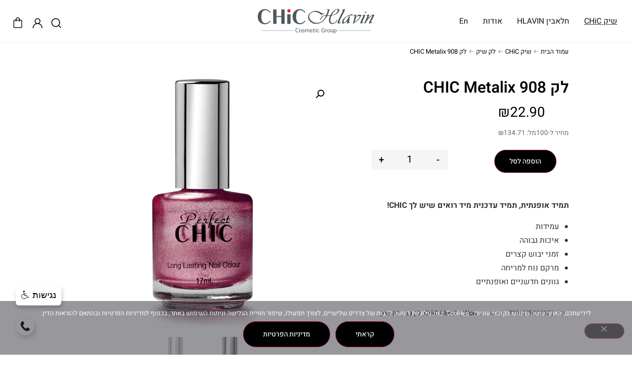

--- FILE ---
content_type: text/html; charset=UTF-8
request_url: https://chichlavin.com/product/%D7%9C%D7%A7-chic-metalix-908/
body_size: 32724
content:
<!doctype html>
<html dir="rtl" lang="he-IL">
<head>
	<meta charset="UTF-8">
	<meta name="viewport" content="width=device-width, initial-scale=1, interactive-widget=resizes-content">
	<link rel="profile" href="https://gmpg.org/xfn/11">
	<meta name='robots' content='index, follow, max-image-preview:large, max-snippet:-1, max-video-preview:-1' />

	<!-- This site is optimized with the Yoast SEO plugin v26.8 - https://yoast.com/product/yoast-seo-wordpress/ -->
	<title>לק CHIC Metalix 908 | שיק חלאבין</title>
	<meta name="description" content="%" />
	<link rel="canonical" href="https://chichlavin.com/product/לק-chic-metalix-908/" />
	<meta property="og:locale" content="he_IL" />
	<meta property="og:type" content="article" />
	<meta property="og:title" content="לק CHIC Metalix 908 | שיק חלאבין" />
	<meta property="og:description" content="%" />
	<meta property="og:url" content="https://chichlavin.com/product/לק-chic-metalix-908/" />
	<meta property="og:site_name" content="שיק חלאבין" />
	<meta property="article:publisher" content="https://www.facebook.com/chic1987" />
	<meta property="article:modified_time" content="2026-01-05T12:56:54+00:00" />
	<meta property="og:image" content="https://chichlavin.com/wp-content/uploads/Chic-Metallix-908.png" />
	<meta property="og:image:width" content="382" />
	<meta property="og:image:height" content="523" />
	<meta property="og:image:type" content="image/png" />
	<meta name="twitter:card" content="summary_large_image" />
	<meta name="twitter:label1" content="זמן קריאה מוערך" />
	<meta name="twitter:data1" content="דקה1" />
	<script type="application/ld+json" class="yoast-schema-graph">{"@context":"https://schema.org","@graph":[{"@type":["WebPage","ItemPage"],"@id":"https://chichlavin.com/product/%d7%9c%d7%a7-chic-metalix-908/","url":"https://chichlavin.com/product/%d7%9c%d7%a7-chic-metalix-908/","name":"לק CHIC Metalix 908 | שיק חלאבין","isPartOf":{"@id":"https://chichlavin.com/#website"},"primaryImageOfPage":{"@id":"https://chichlavin.com/product/%d7%9c%d7%a7-chic-metalix-908/#primaryimage"},"image":{"@id":"https://chichlavin.com/product/%d7%9c%d7%a7-chic-metalix-908/#primaryimage"},"thumbnailUrl":"https://chichlavin.com/wp-content/uploads/Chic-Metallix-908.png","datePublished":"2022-02-28T11:21:00+00:00","dateModified":"2026-01-05T12:56:54+00:00","description":"%","breadcrumb":{"@id":"https://chichlavin.com/product/%d7%9c%d7%a7-chic-metalix-908/#breadcrumb"},"inLanguage":"he-IL","potentialAction":[{"@type":"ReadAction","target":["https://chichlavin.com/product/%d7%9c%d7%a7-chic-metalix-908/"]}]},{"@type":"ImageObject","inLanguage":"he-IL","@id":"https://chichlavin.com/product/%d7%9c%d7%a7-chic-metalix-908/#primaryimage","url":"https://chichlavin.com/wp-content/uploads/Chic-Metallix-908.png","contentUrl":"https://chichlavin.com/wp-content/uploads/Chic-Metallix-908.png","width":382,"height":523},{"@type":"BreadcrumbList","@id":"https://chichlavin.com/product/%d7%9c%d7%a7-chic-metalix-908/#breadcrumb","itemListElement":[{"@type":"ListItem","position":1,"name":"Home","item":"https://chichlavin.com/"},{"@type":"ListItem","position":2,"name":"חנות","item":"https://chichlavin.com/shop/"},{"@type":"ListItem","position":3,"name":"לק CHIC Metalix 908"}]},{"@type":"WebSite","@id":"https://chichlavin.com/#website","url":"https://chichlavin.com/","name":"שיק חלאבין","description":"","publisher":{"@id":"https://chichlavin.com/#organization"},"potentialAction":[{"@type":"SearchAction","target":{"@type":"EntryPoint","urlTemplate":"https://chichlavin.com/?s={search_term_string}"},"query-input":{"@type":"PropertyValueSpecification","valueRequired":true,"valueName":"search_term_string"}}],"inLanguage":"he-IL"},{"@type":"Organization","@id":"https://chichlavin.com/#organization","name":"שיק חלאבין","alternateName":"Chic Hlavin","url":"https://chichlavin.com/","logo":{"@type":"ImageObject","inLanguage":"he-IL","@id":"https://chichlavin.com/#/schema/logo/image/","url":"https://chichlavin.com/wp-content/uploads/chic-hlavin-logo-1.svg","contentUrl":"https://chichlavin.com/wp-content/uploads/chic-hlavin-logo-1.svg","width":1,"height":1,"caption":"שיק חלאבין"},"image":{"@id":"https://chichlavin.com/#/schema/logo/image/"},"sameAs":["https://www.facebook.com/chic1987","https://www.instagram.com/chic_hlavin/"]}]}</script>
	<!-- / Yoast SEO plugin. -->


<link rel='dns-prefetch' href='//www.googletagmanager.com' />
<link rel="alternate" type="application/rss+xml" title="שיק חלאבין &laquo; פיד‏" href="https://chichlavin.com/feed/" />
<link rel="alternate" type="application/rss+xml" title="שיק חלאבין &laquo; פיד תגובות‏" href="https://chichlavin.com/comments/feed/" />
<link rel="alternate" title="oEmbed (JSON)" type="application/json+oembed" href="https://chichlavin.com/wp-json/oembed/1.0/embed?url=https%3A%2F%2Fchichlavin.com%2Fproduct%2F%25d7%259c%25d7%25a7-chic-metalix-908%2F" />
<link rel="alternate" title="oEmbed (XML)" type="text/xml+oembed" href="https://chichlavin.com/wp-json/oembed/1.0/embed?url=https%3A%2F%2Fchichlavin.com%2Fproduct%2F%25d7%259c%25d7%25a7-chic-metalix-908%2F&#038;format=xml" />
<style id='wp-img-auto-sizes-contain-inline-css'>
img:is([sizes=auto i],[sizes^="auto," i]){contain-intrinsic-size:3000px 1500px}
/*# sourceURL=wp-img-auto-sizes-contain-inline-css */
</style>
<link rel='stylesheet' id='automatewoo-birthdays-css' href='https://chichlavin.com/wp-content/plugins/automatewoo-birthdays/build/automatewoo-birthdays.css?ver=1.3.54' media='all' />
<style id='wp-emoji-styles-inline-css'>

	img.wp-smiley, img.emoji {
		display: inline !important;
		border: none !important;
		box-shadow: none !important;
		height: 1em !important;
		width: 1em !important;
		margin: 0 0.07em !important;
		vertical-align: -0.1em !important;
		background: none !important;
		padding: 0 !important;
	}
/*# sourceURL=wp-emoji-styles-inline-css */
</style>
<link rel='stylesheet' id='wp-block-library-rtl-css' href='https://chichlavin.com/wp-includes/css/dist/block-library/style-rtl.min.css?ver=6.9' media='all' />
<style id='global-styles-inline-css'>
:root{--wp--preset--aspect-ratio--square: 1;--wp--preset--aspect-ratio--4-3: 4/3;--wp--preset--aspect-ratio--3-4: 3/4;--wp--preset--aspect-ratio--3-2: 3/2;--wp--preset--aspect-ratio--2-3: 2/3;--wp--preset--aspect-ratio--16-9: 16/9;--wp--preset--aspect-ratio--9-16: 9/16;--wp--preset--color--black: #000000;--wp--preset--color--cyan-bluish-gray: #abb8c3;--wp--preset--color--white: #ffffff;--wp--preset--color--pale-pink: #f78da7;--wp--preset--color--vivid-red: #cf2e2e;--wp--preset--color--luminous-vivid-orange: #ff6900;--wp--preset--color--luminous-vivid-amber: #fcb900;--wp--preset--color--light-green-cyan: #7bdcb5;--wp--preset--color--vivid-green-cyan: #00d084;--wp--preset--color--pale-cyan-blue: #8ed1fc;--wp--preset--color--vivid-cyan-blue: #0693e3;--wp--preset--color--vivid-purple: #9b51e0;--wp--preset--gradient--vivid-cyan-blue-to-vivid-purple: linear-gradient(135deg,rgb(6,147,227) 0%,rgb(155,81,224) 100%);--wp--preset--gradient--light-green-cyan-to-vivid-green-cyan: linear-gradient(135deg,rgb(122,220,180) 0%,rgb(0,208,130) 100%);--wp--preset--gradient--luminous-vivid-amber-to-luminous-vivid-orange: linear-gradient(135deg,rgb(252,185,0) 0%,rgb(255,105,0) 100%);--wp--preset--gradient--luminous-vivid-orange-to-vivid-red: linear-gradient(135deg,rgb(255,105,0) 0%,rgb(207,46,46) 100%);--wp--preset--gradient--very-light-gray-to-cyan-bluish-gray: linear-gradient(135deg,rgb(238,238,238) 0%,rgb(169,184,195) 100%);--wp--preset--gradient--cool-to-warm-spectrum: linear-gradient(135deg,rgb(74,234,220) 0%,rgb(151,120,209) 20%,rgb(207,42,186) 40%,rgb(238,44,130) 60%,rgb(251,105,98) 80%,rgb(254,248,76) 100%);--wp--preset--gradient--blush-light-purple: linear-gradient(135deg,rgb(255,206,236) 0%,rgb(152,150,240) 100%);--wp--preset--gradient--blush-bordeaux: linear-gradient(135deg,rgb(254,205,165) 0%,rgb(254,45,45) 50%,rgb(107,0,62) 100%);--wp--preset--gradient--luminous-dusk: linear-gradient(135deg,rgb(255,203,112) 0%,rgb(199,81,192) 50%,rgb(65,88,208) 100%);--wp--preset--gradient--pale-ocean: linear-gradient(135deg,rgb(255,245,203) 0%,rgb(182,227,212) 50%,rgb(51,167,181) 100%);--wp--preset--gradient--electric-grass: linear-gradient(135deg,rgb(202,248,128) 0%,rgb(113,206,126) 100%);--wp--preset--gradient--midnight: linear-gradient(135deg,rgb(2,3,129) 0%,rgb(40,116,252) 100%);--wp--preset--font-size--small: 13px;--wp--preset--font-size--medium: 20px;--wp--preset--font-size--large: 36px;--wp--preset--font-size--x-large: 42px;--wp--preset--spacing--20: 0.44rem;--wp--preset--spacing--30: 0.67rem;--wp--preset--spacing--40: 1rem;--wp--preset--spacing--50: 1.5rem;--wp--preset--spacing--60: 2.25rem;--wp--preset--spacing--70: 3.38rem;--wp--preset--spacing--80: 5.06rem;--wp--preset--shadow--natural: 6px 6px 9px rgba(0, 0, 0, 0.2);--wp--preset--shadow--deep: 12px 12px 50px rgba(0, 0, 0, 0.4);--wp--preset--shadow--sharp: 6px 6px 0px rgba(0, 0, 0, 0.2);--wp--preset--shadow--outlined: 6px 6px 0px -3px rgb(255, 255, 255), 6px 6px rgb(0, 0, 0);--wp--preset--shadow--crisp: 6px 6px 0px rgb(0, 0, 0);}:root { --wp--style--global--content-size: 800px;--wp--style--global--wide-size: 1200px; }:where(body) { margin: 0; }.wp-site-blocks > .alignleft { float: left; margin-right: 2em; }.wp-site-blocks > .alignright { float: right; margin-left: 2em; }.wp-site-blocks > .aligncenter { justify-content: center; margin-left: auto; margin-right: auto; }:where(.wp-site-blocks) > * { margin-block-start: 24px; margin-block-end: 0; }:where(.wp-site-blocks) > :first-child { margin-block-start: 0; }:where(.wp-site-blocks) > :last-child { margin-block-end: 0; }:root { --wp--style--block-gap: 24px; }:root :where(.is-layout-flow) > :first-child{margin-block-start: 0;}:root :where(.is-layout-flow) > :last-child{margin-block-end: 0;}:root :where(.is-layout-flow) > *{margin-block-start: 24px;margin-block-end: 0;}:root :where(.is-layout-constrained) > :first-child{margin-block-start: 0;}:root :where(.is-layout-constrained) > :last-child{margin-block-end: 0;}:root :where(.is-layout-constrained) > *{margin-block-start: 24px;margin-block-end: 0;}:root :where(.is-layout-flex){gap: 24px;}:root :where(.is-layout-grid){gap: 24px;}.is-layout-flow > .alignleft{float: left;margin-inline-start: 0;margin-inline-end: 2em;}.is-layout-flow > .alignright{float: right;margin-inline-start: 2em;margin-inline-end: 0;}.is-layout-flow > .aligncenter{margin-left: auto !important;margin-right: auto !important;}.is-layout-constrained > .alignleft{float: left;margin-inline-start: 0;margin-inline-end: 2em;}.is-layout-constrained > .alignright{float: right;margin-inline-start: 2em;margin-inline-end: 0;}.is-layout-constrained > .aligncenter{margin-left: auto !important;margin-right: auto !important;}.is-layout-constrained > :where(:not(.alignleft):not(.alignright):not(.alignfull)){max-width: var(--wp--style--global--content-size);margin-left: auto !important;margin-right: auto !important;}.is-layout-constrained > .alignwide{max-width: var(--wp--style--global--wide-size);}body .is-layout-flex{display: flex;}.is-layout-flex{flex-wrap: wrap;align-items: center;}.is-layout-flex > :is(*, div){margin: 0;}body .is-layout-grid{display: grid;}.is-layout-grid > :is(*, div){margin: 0;}body{padding-top: 0px;padding-right: 0px;padding-bottom: 0px;padding-left: 0px;}a:where(:not(.wp-element-button)){text-decoration: underline;}:root :where(.wp-element-button, .wp-block-button__link){background-color: #32373c;border-width: 0;color: #fff;font-family: inherit;font-size: inherit;font-style: inherit;font-weight: inherit;letter-spacing: inherit;line-height: inherit;padding-top: calc(0.667em + 2px);padding-right: calc(1.333em + 2px);padding-bottom: calc(0.667em + 2px);padding-left: calc(1.333em + 2px);text-decoration: none;text-transform: inherit;}.has-black-color{color: var(--wp--preset--color--black) !important;}.has-cyan-bluish-gray-color{color: var(--wp--preset--color--cyan-bluish-gray) !important;}.has-white-color{color: var(--wp--preset--color--white) !important;}.has-pale-pink-color{color: var(--wp--preset--color--pale-pink) !important;}.has-vivid-red-color{color: var(--wp--preset--color--vivid-red) !important;}.has-luminous-vivid-orange-color{color: var(--wp--preset--color--luminous-vivid-orange) !important;}.has-luminous-vivid-amber-color{color: var(--wp--preset--color--luminous-vivid-amber) !important;}.has-light-green-cyan-color{color: var(--wp--preset--color--light-green-cyan) !important;}.has-vivid-green-cyan-color{color: var(--wp--preset--color--vivid-green-cyan) !important;}.has-pale-cyan-blue-color{color: var(--wp--preset--color--pale-cyan-blue) !important;}.has-vivid-cyan-blue-color{color: var(--wp--preset--color--vivid-cyan-blue) !important;}.has-vivid-purple-color{color: var(--wp--preset--color--vivid-purple) !important;}.has-black-background-color{background-color: var(--wp--preset--color--black) !important;}.has-cyan-bluish-gray-background-color{background-color: var(--wp--preset--color--cyan-bluish-gray) !important;}.has-white-background-color{background-color: var(--wp--preset--color--white) !important;}.has-pale-pink-background-color{background-color: var(--wp--preset--color--pale-pink) !important;}.has-vivid-red-background-color{background-color: var(--wp--preset--color--vivid-red) !important;}.has-luminous-vivid-orange-background-color{background-color: var(--wp--preset--color--luminous-vivid-orange) !important;}.has-luminous-vivid-amber-background-color{background-color: var(--wp--preset--color--luminous-vivid-amber) !important;}.has-light-green-cyan-background-color{background-color: var(--wp--preset--color--light-green-cyan) !important;}.has-vivid-green-cyan-background-color{background-color: var(--wp--preset--color--vivid-green-cyan) !important;}.has-pale-cyan-blue-background-color{background-color: var(--wp--preset--color--pale-cyan-blue) !important;}.has-vivid-cyan-blue-background-color{background-color: var(--wp--preset--color--vivid-cyan-blue) !important;}.has-vivid-purple-background-color{background-color: var(--wp--preset--color--vivid-purple) !important;}.has-black-border-color{border-color: var(--wp--preset--color--black) !important;}.has-cyan-bluish-gray-border-color{border-color: var(--wp--preset--color--cyan-bluish-gray) !important;}.has-white-border-color{border-color: var(--wp--preset--color--white) !important;}.has-pale-pink-border-color{border-color: var(--wp--preset--color--pale-pink) !important;}.has-vivid-red-border-color{border-color: var(--wp--preset--color--vivid-red) !important;}.has-luminous-vivid-orange-border-color{border-color: var(--wp--preset--color--luminous-vivid-orange) !important;}.has-luminous-vivid-amber-border-color{border-color: var(--wp--preset--color--luminous-vivid-amber) !important;}.has-light-green-cyan-border-color{border-color: var(--wp--preset--color--light-green-cyan) !important;}.has-vivid-green-cyan-border-color{border-color: var(--wp--preset--color--vivid-green-cyan) !important;}.has-pale-cyan-blue-border-color{border-color: var(--wp--preset--color--pale-cyan-blue) !important;}.has-vivid-cyan-blue-border-color{border-color: var(--wp--preset--color--vivid-cyan-blue) !important;}.has-vivid-purple-border-color{border-color: var(--wp--preset--color--vivid-purple) !important;}.has-vivid-cyan-blue-to-vivid-purple-gradient-background{background: var(--wp--preset--gradient--vivid-cyan-blue-to-vivid-purple) !important;}.has-light-green-cyan-to-vivid-green-cyan-gradient-background{background: var(--wp--preset--gradient--light-green-cyan-to-vivid-green-cyan) !important;}.has-luminous-vivid-amber-to-luminous-vivid-orange-gradient-background{background: var(--wp--preset--gradient--luminous-vivid-amber-to-luminous-vivid-orange) !important;}.has-luminous-vivid-orange-to-vivid-red-gradient-background{background: var(--wp--preset--gradient--luminous-vivid-orange-to-vivid-red) !important;}.has-very-light-gray-to-cyan-bluish-gray-gradient-background{background: var(--wp--preset--gradient--very-light-gray-to-cyan-bluish-gray) !important;}.has-cool-to-warm-spectrum-gradient-background{background: var(--wp--preset--gradient--cool-to-warm-spectrum) !important;}.has-blush-light-purple-gradient-background{background: var(--wp--preset--gradient--blush-light-purple) !important;}.has-blush-bordeaux-gradient-background{background: var(--wp--preset--gradient--blush-bordeaux) !important;}.has-luminous-dusk-gradient-background{background: var(--wp--preset--gradient--luminous-dusk) !important;}.has-pale-ocean-gradient-background{background: var(--wp--preset--gradient--pale-ocean) !important;}.has-electric-grass-gradient-background{background: var(--wp--preset--gradient--electric-grass) !important;}.has-midnight-gradient-background{background: var(--wp--preset--gradient--midnight) !important;}.has-small-font-size{font-size: var(--wp--preset--font-size--small) !important;}.has-medium-font-size{font-size: var(--wp--preset--font-size--medium) !important;}.has-large-font-size{font-size: var(--wp--preset--font-size--large) !important;}.has-x-large-font-size{font-size: var(--wp--preset--font-size--x-large) !important;}
:root :where(.wp-block-pullquote){font-size: 1.5em;line-height: 1.6;}
/*# sourceURL=global-styles-inline-css */
</style>
<link rel='stylesheet' id='contact-form-7-css' href='https://chichlavin.com/wp-content/plugins/contact-form-7/includes/css/styles.css?ver=6.1.4' media='all' />
<link rel='stylesheet' id='contact-form-7-rtl-css' href='https://chichlavin.com/wp-content/plugins/contact-form-7/includes/css/styles-rtl.css?ver=6.1.4' media='all' />
<link rel='stylesheet' id='cookie-notice-front-css' href='https://chichlavin.com/wp-content/plugins/cookie-notice/css/front.min.css?ver=2.5.11' media='all' />
<link rel='stylesheet' id='widgetopts-styles-css' href='https://chichlavin.com/wp-content/plugins/widget-options/assets/css/widget-options.css?ver=4.1.3' media='all' />
<link rel='stylesheet' id='photoswipe-css' href='https://chichlavin.com/wp-content/plugins/woocommerce/assets/css/photoswipe/photoswipe.min.css?ver=10.4.3' media='all' />
<link rel='stylesheet' id='photoswipe-default-skin-css' href='https://chichlavin.com/wp-content/plugins/woocommerce/assets/css/photoswipe/default-skin/default-skin.min.css?ver=10.4.3' media='all' />
<link rel='stylesheet' id='woocommerce-layout-rtl-css' href='https://chichlavin.com/wp-content/plugins/woocommerce/assets/css/woocommerce-layout-rtl.css?ver=10.4.3' media='all' />
<link rel='stylesheet' id='woocommerce-smallscreen-rtl-css' href='https://chichlavin.com/wp-content/plugins/woocommerce/assets/css/woocommerce-smallscreen-rtl.css?ver=10.4.3' media='only screen and (max-width: 768px)' />
<link rel='stylesheet' id='woocommerce-general-rtl-css' href='https://chichlavin.com/wp-content/plugins/woocommerce/assets/css/woocommerce-rtl.css?ver=10.4.3' media='all' />
<style id='woocommerce-inline-inline-css'>
.woocommerce form .form-row .required { visibility: visible; }
/*# sourceURL=woocommerce-inline-inline-css */
</style>
<link rel='stylesheet' id='aws-style-css' href='https://chichlavin.com/wp-content/plugins/advanced-woo-search/assets/css/common.min.css?ver=3.52' media='all' />
<link rel='stylesheet' id='aws-style-rtl-css' href='https://chichlavin.com/wp-content/plugins/advanced-woo-search/assets/css/common-rtl.min.css?ver=3.52' media='all' />
<link rel='stylesheet' id='wc-sc-product-page-gift-form-css' href='https://chichlavin.com/wp-content/plugins/woocommerce-smart-coupons/assets/css/product-page-gift-form.min.css?ver=9.69.0' media='all' />
<link rel='stylesheet' id='hello-elementor-css' href='https://chichlavin.com/wp-content/themes/hello-elementor/assets/css/reset.css?ver=3.4.6' media='all' />
<link rel='stylesheet' id='hello-elementor-theme-style-css' href='https://chichlavin.com/wp-content/themes/hello-elementor/assets/css/theme.css?ver=3.4.6' media='all' />
<link rel='stylesheet' id='hello-elementor-header-footer-css' href='https://chichlavin.com/wp-content/themes/hello-elementor/assets/css/header-footer.css?ver=3.4.6' media='all' />
<link rel='stylesheet' id='elementor-frontend-css' href='https://chichlavin.com/wp-content/plugins/elementor/assets/css/frontend.min.css?ver=3.34.3' media='all' />
<link rel='stylesheet' id='elementor-post-6091-css' href='https://chichlavin.com/wp-content/uploads/elementor/css/post-6091.css?ver=1769681918' media='all' />
<link rel='stylesheet' id='widget-nav-menu-css' href='https://chichlavin.com/wp-content/plugins/elementor-pro/assets/css/widget-nav-menu-rtl.min.css?ver=3.34.1' media='all' />
<link rel='stylesheet' id='widget-image-css' href='https://chichlavin.com/wp-content/plugins/elementor/assets/css/widget-image-rtl.min.css?ver=3.34.3' media='all' />
<link rel='stylesheet' id='e-sticky-css' href='https://chichlavin.com/wp-content/plugins/elementor-pro/assets/css/modules/sticky.min.css?ver=3.34.1' media='all' />
<link rel='stylesheet' id='widget-menu-anchor-css' href='https://chichlavin.com/wp-content/plugins/elementor/assets/css/widget-menu-anchor-rtl.min.css?ver=3.34.3' media='all' />
<link rel='stylesheet' id='widget-heading-css' href='https://chichlavin.com/wp-content/plugins/elementor/assets/css/widget-heading-rtl.min.css?ver=3.34.3' media='all' />
<link rel='stylesheet' id='widget-social-icons-css' href='https://chichlavin.com/wp-content/plugins/elementor/assets/css/widget-social-icons-rtl.min.css?ver=3.34.3' media='all' />
<link rel='stylesheet' id='e-apple-webkit-css' href='https://chichlavin.com/wp-content/plugins/elementor/assets/css/conditionals/apple-webkit.min.css?ver=3.34.3' media='all' />
<link rel='stylesheet' id='e-motion-fx-css' href='https://chichlavin.com/wp-content/plugins/elementor-pro/assets/css/modules/motion-fx.min.css?ver=3.34.1' media='all' />
<link rel='stylesheet' id='widget-woocommerce-product-price-css' href='https://chichlavin.com/wp-content/plugins/elementor-pro/assets/css/widget-woocommerce-product-price-rtl.min.css?ver=3.34.1' media='all' />
<link rel='stylesheet' id='widget-woocommerce-product-add-to-cart-css' href='https://chichlavin.com/wp-content/plugins/elementor-pro/assets/css/widget-woocommerce-product-add-to-cart-rtl.min.css?ver=3.34.1' media='all' />
<link rel='stylesheet' id='widget-woocommerce-product-meta-css' href='https://chichlavin.com/wp-content/plugins/elementor-pro/assets/css/widget-woocommerce-product-meta-rtl.min.css?ver=3.34.1' media='all' />
<link rel='stylesheet' id='widget-woocommerce-product-images-css' href='https://chichlavin.com/wp-content/plugins/elementor-pro/assets/css/widget-woocommerce-product-images-rtl.min.css?ver=3.34.1' media='all' />
<link rel='stylesheet' id='widget-woocommerce-product-data-tabs-css' href='https://chichlavin.com/wp-content/plugins/elementor-pro/assets/css/widget-woocommerce-product-data-tabs-rtl.min.css?ver=3.34.1' media='all' />
<link rel='stylesheet' id='widget-woocommerce-products-css' href='https://chichlavin.com/wp-content/plugins/elementor-pro/assets/css/widget-woocommerce-products-rtl.min.css?ver=3.34.1' media='all' />
<link rel='stylesheet' id='widget-spacer-css' href='https://chichlavin.com/wp-content/plugins/elementor/assets/css/widget-spacer-rtl.min.css?ver=3.34.3' media='all' />
<link rel='stylesheet' id='e-popup-css' href='https://chichlavin.com/wp-content/plugins/elementor-pro/assets/css/conditionals/popup.min.css?ver=3.34.1' media='all' />
<link rel='stylesheet' id='elementor-post-26257-css' href='https://chichlavin.com/wp-content/uploads/elementor/css/post-26257.css?ver=1769681918' media='all' />
<link rel='stylesheet' id='elementor-post-26395-css' href='https://chichlavin.com/wp-content/uploads/elementor/css/post-26395.css?ver=1769681918' media='all' />
<link rel='stylesheet' id='elementor-post-26268-css' href='https://chichlavin.com/wp-content/uploads/elementor/css/post-26268.css?ver=1769681918' media='all' />
<link rel='stylesheet' id='elementor-post-26282-css' href='https://chichlavin.com/wp-content/uploads/elementor/css/post-26282.css?ver=1769681918' media='all' />
<link rel='stylesheet' id='hello-elementor-child-style-css' href='https://chichlavin.com/wp-content/themes/hello-theme-child-master/style.css?ver=2.0.0' media='all' />
<link rel='stylesheet' id='wqpmb-style-css' href='https://chichlavin.com/wp-content/plugins/wc-quantity-plus-minus-button/assets/css/style.css?ver=1.0.0' media='all' />
<link rel='stylesheet' id='wc-fast-cart-css' href='https://chichlavin.com/wp-content/plugins/barn2plugins-woocommerce-fast-cart-244c0365089dd2d6b1d42938cc11c8975082dd66/assets/css/wc-fast-cart.css?ver=1.4.0' media='all' />
<link rel='stylesheet' id='elementor-gf-local-heebo-css' href='https://chichlavin.com/wp-content/uploads/elementor/google-fonts/css/heebo.css?ver=1745137414' media='all' />
<link rel='stylesheet' id='elementor-gf-local-roboto-css' href='https://chichlavin.com/wp-content/uploads/elementor/google-fonts/css/roboto.css?ver=1745137435' media='all' />
<script id="woocommerce-google-analytics-integration-gtag-js-after">
/* Google Analytics for WooCommerce (gtag.js) */
					window.dataLayer = window.dataLayer || [];
					function gtag(){dataLayer.push(arguments);}
					// Set up default consent state.
					for ( const mode of [{"analytics_storage":"denied","ad_storage":"denied","ad_user_data":"denied","ad_personalization":"denied","region":["AT","BE","BG","HR","CY","CZ","DK","EE","FI","FR","DE","GR","HU","IS","IE","IT","LV","LI","LT","LU","MT","NL","NO","PL","PT","RO","SK","SI","ES","SE","GB","CH"]}] || [] ) {
						gtag( "consent", "default", { "wait_for_update": 500, ...mode } );
					}
					gtag("js", new Date());
					gtag("set", "developer_id.dOGY3NW", true);
					gtag("config", "G-N45V6KH4QK", {"track_404":true,"allow_google_signals":true,"logged_in":false,"linker":{"domains":[],"allow_incoming":true},"custom_map":{"dimension1":"logged_in"}});
//# sourceURL=woocommerce-google-analytics-integration-gtag-js-after
</script>
<script src="https://chichlavin.com/wp-includes/js/jquery/jquery.min.js?ver=3.7.1" id="jquery-core-js"></script>
<script src="https://chichlavin.com/wp-includes/js/jquery/jquery-migrate.min.js?ver=3.4.1" id="jquery-migrate-js"></script>
<script src="https://chichlavin.com/wp-content/plugins/woocommerce/assets/js/jquery-blockui/jquery.blockUI.min.js?ver=2.7.0-wc.10.4.3" id="wc-jquery-blockui-js" defer data-wp-strategy="defer"></script>
<script id="wc-add-to-cart-js-extra">
var wc_add_to_cart_params = {"ajax_url":"/wp-admin/admin-ajax.php","wc_ajax_url":"/?wc-ajax=%%endpoint%%","i18n_view_cart":"\u05e6\u05e4\u05d9\u05d9\u05d4 \u05d1\u05e1\u05dc","cart_url":"https://chichlavin.com/cart/","is_cart":"","cart_redirect_after_add":"no"};
//# sourceURL=wc-add-to-cart-js-extra
</script>
<script src="https://chichlavin.com/wp-content/plugins/woocommerce/assets/js/frontend/add-to-cart.min.js?ver=10.4.3" id="wc-add-to-cart-js" defer data-wp-strategy="defer"></script>
<script src="https://chichlavin.com/wp-content/plugins/woocommerce/assets/js/zoom/jquery.zoom.min.js?ver=1.7.21-wc.10.4.3" id="wc-zoom-js" defer data-wp-strategy="defer"></script>
<script src="https://chichlavin.com/wp-content/plugins/woocommerce/assets/js/flexslider/jquery.flexslider.min.js?ver=2.7.2-wc.10.4.3" id="wc-flexslider-js" defer data-wp-strategy="defer"></script>
<script src="https://chichlavin.com/wp-content/plugins/woocommerce/assets/js/photoswipe/photoswipe.min.js?ver=4.1.1-wc.10.4.3" id="wc-photoswipe-js" defer data-wp-strategy="defer"></script>
<script src="https://chichlavin.com/wp-content/plugins/woocommerce/assets/js/photoswipe/photoswipe-ui-default.min.js?ver=4.1.1-wc.10.4.3" id="wc-photoswipe-ui-default-js" defer data-wp-strategy="defer"></script>
<script id="wc-single-product-js-extra">
var wc_single_product_params = {"i18n_required_rating_text":"\u05d1\u05d7\u05e8 \u05d3\u05d9\u05e8\u05d5\u05d2","i18n_rating_options":["1 \u05de\u05ea\u05d5\u05da 5 \u05db\u05d5\u05db\u05d1\u05d9\u05dd","2 \u05de\u05ea\u05d5\u05da 5 \u05db\u05d5\u05db\u05d1\u05d9\u05dd","3 \u05de\u05ea\u05d5\u05da 5 \u05db\u05d5\u05db\u05d1\u05d9\u05dd","4 \u05de\u05ea\u05d5\u05da 5 \u05db\u05d5\u05db\u05d1\u05d9\u05dd","5 \u05de\u05ea\u05d5\u05da 5 \u05db\u05d5\u05db\u05d1\u05d9\u05dd"],"i18n_product_gallery_trigger_text":"\u05dc\u05d4\u05e6\u05d9\u05d2 \u05d0\u05ea \u05d2\u05dc\u05e8\u05d9\u05d9\u05ea \u05d4\u05ea\u05de\u05d5\u05e0\u05d5\u05ea \u05e2\u05dc \u05de\u05e1\u05da \u05de\u05dc\u05d0","review_rating_required":"yes","flexslider":{"rtl":true,"animation":"slide","smoothHeight":true,"directionNav":false,"controlNav":"thumbnails","slideshow":false,"animationSpeed":500,"animationLoop":false,"allowOneSlide":false},"zoom_enabled":"1","zoom_options":[],"photoswipe_enabled":"1","photoswipe_options":{"shareEl":false,"closeOnScroll":false,"history":false,"hideAnimationDuration":0,"showAnimationDuration":0},"flexslider_enabled":"1"};
//# sourceURL=wc-single-product-js-extra
</script>
<script src="https://chichlavin.com/wp-content/plugins/woocommerce/assets/js/frontend/single-product.min.js?ver=10.4.3" id="wc-single-product-js" defer data-wp-strategy="defer"></script>
<script src="https://chichlavin.com/wp-content/plugins/woocommerce/assets/js/js-cookie/js.cookie.min.js?ver=2.1.4-wc.10.4.3" id="wc-js-cookie-js" defer data-wp-strategy="defer"></script>
<script id="woocommerce-js-extra">
var woocommerce_params = {"ajax_url":"/wp-admin/admin-ajax.php","wc_ajax_url":"/?wc-ajax=%%endpoint%%","i18n_password_show":"\u05dc\u05d4\u05e6\u05d9\u05d2 \u05e1\u05d9\u05e1\u05de\u05d4","i18n_password_hide":"\u05dc\u05d4\u05e1\u05ea\u05d9\u05e8 \u05e1\u05d9\u05e1\u05de\u05d4"};
//# sourceURL=woocommerce-js-extra
</script>
<script src="https://chichlavin.com/wp-content/plugins/woocommerce/assets/js/frontend/woocommerce.min.js?ver=10.4.3" id="woocommerce-js" defer data-wp-strategy="defer"></script>
<script id="wc-settings-dep-in-header-js-after">
console.warn( "Scripts that have a dependency on [wc-settings] must be loaded in the footer, automatewoo-birthdays-birthday-field-editor-script was registered to load in the header, but has been switched to load in the footer instead. See https://github.com/woocommerce/woocommerce-gutenberg-products-block/pull/5059" );
//# sourceURL=wc-settings-dep-in-header-js-after
</script>
<link rel="https://api.w.org/" href="https://chichlavin.com/wp-json/" /><link rel="alternate" title="JSON" type="application/json" href="https://chichlavin.com/wp-json/wp/v2/product/7549" /><link rel="EditURI" type="application/rsd+xml" title="RSD" href="https://chichlavin.com/xmlrpc.php?rsd" />
<style type='text/css' id='wqpmb_internal_css'>.qib-button-wrapper button.qib-button{
border-color: #cccccc !important;
color: #000000 !important;
}
.qib-button-wrapper button.qib-button:hover{
}
.qib-button-wrapper .quantity input.input-text.qty.text{
}
</style><meta name="description" content="תמיד אופנתית, תמיד עדכנית מיד רואים שיש לך CHIC!



 	עמידות

 	איכות גבוהה

 	זמני יבוש קצרים

 	מרקם נוח למריחה

 	גוונים חדשניים ואופנתיים">
	<noscript><style>.woocommerce-product-gallery{ opacity: 1 !important; }</style></noscript>
	<meta name="generator" content="Elementor 3.34.3; features: e_font_icon_svg, additional_custom_breakpoints; settings: css_print_method-external, google_font-enabled, font_display-auto">
			<style>
				.e-con.e-parent:nth-of-type(n+4):not(.e-lazyloaded):not(.e-no-lazyload),
				.e-con.e-parent:nth-of-type(n+4):not(.e-lazyloaded):not(.e-no-lazyload) * {
					background-image: none !important;
				}
				@media screen and (max-height: 1024px) {
					.e-con.e-parent:nth-of-type(n+3):not(.e-lazyloaded):not(.e-no-lazyload),
					.e-con.e-parent:nth-of-type(n+3):not(.e-lazyloaded):not(.e-no-lazyload) * {
						background-image: none !important;
					}
				}
				@media screen and (max-height: 640px) {
					.e-con.e-parent:nth-of-type(n+2):not(.e-lazyloaded):not(.e-no-lazyload),
					.e-con.e-parent:nth-of-type(n+2):not(.e-lazyloaded):not(.e-no-lazyload) * {
						background-image: none !important;
					}
				}
			</style>
					<style id="wfc-style-variables">
			body {
				--wfc-btn-bg-color: #000000;
				--wfc-btn-color: #ffffff;
				--wfc-btn-notification-bg: #e1ece1;
				--wfc-btn-notification-color: #000000;
				--wfc-btn-bg-color: #000000;
				--wfc-btn-border-color: #000000;
				--wfc-btn-color: #ffffff;
			}
		</style>
				<style id="wp-custom-css">
			/* We might need this */
.newsletter-signup{
	direction:ltr;
}
	#pojo-a11y-toolbar .pojo-a11y-toolbar-toggle a {
    width: 50px;
}
/* My account email field */
.e-my-account-tab:not(.e-my-account-tab__dashboard--custom) .woocommerce .form-row .input-text {
	color:#111!important
}
/* NEW Hello Child */

.rtl p, .rtl span, .rtl div, .rtl ul, .rtl ol, .rtl button, .rtl input, .rtl  table, .rtl h1, .rtl h2, .rtl h3, .rtl h4 {
	font-family: "Heebo", sans-serif
}

.sku {margin-left: 10px !important;}
/* WooCommerce Second Price (Price per 100ml) */
.price-per-100ml {
    font-size: 0.85em;
    color: #666;
    margin-top: 5px;
    display: block;
}

/* Smaller margin for cart/checkout */
.woocommerce-cart .price-per-100ml,
.woocommerce-checkout .price-per-100ml {
    margin-top: 3px;
}

	/* Fast Cart */
	.wc-fast-cart table, 	.wc-fast-cart h2 {
		color: #111
	}
.wfc-cart-table td.product-name a, .wfc-cross-sells__inner-container .woocommerce-loop-product__title {
		font-weight:400!important;
		font-size:14px!important;
		padding-left: 20px!important;
	line-height:1.2!important
	}
.rtl .wfc-cart-table td.product-name a {
    text-align: right!important;
	}
.rtl .wfc-cart-table tr.wfc-cart-form__cart-item td.product-price,
.rtl .wfc-cart-table td.product-name a {
	padding-right: 10px!important;
}
.wfc-cart-table td.product-thumbnail img {
   
    height: auto!important;
    width: 65px!important;
}
.wfc-cart-collaterals .wfc-cross-sells.less-than-two ul.products li.product .price {
    text-align: right;
    color: #111;
}
.wfc-cart-collaterals .wfc-cross-sells h3 {
	color: #111
}
.wfc-cart-collaterals .wfc-cross-sells ul.products .product .wfc-cross-sells__item-actions .button {
    font-weight: 500;
    border-radius: 0;
    padding: 5px 15px!important;
}
.wfc-cart-table td.product-remove a.wfc-cart__remove {
    opacity: .2;
}
.wfc-cart-table td.product-quantity input.qty {
	direction:ltr
}
.theme-hello-elementor .wfc-cart-table td.product-quantity input.qty {
    padding: 0 0 0 10px!important;
}
.wfc-cart-totals .shipping__table th, .wfc-cart-totals .woocommerce-shipping-totals th, .wfc-cart-totals__table th {
	width:80px!important
}
rtl .wfc-cart-totals .shipping__table th, .rtl .wfc-cart-totals .woocommerce-shipping-totals th, .wfc-cart-totals__table th {
    margin: 0 5px 0 12px!important;
    text-align: right!important;
}
.wfc-cart-collaterals .wfc-proceed-to-checkout .wfc-button.wfc-exit {
    margin-right: 0!important;
}
.wfc-cart-totals__table>tbody>tr {
    font-size: 15px!important;
}
.wc-fast-cart .wfc-coupon button.wfc-button, 
.wfc-cart-collaterals .wfc-proceed-to-checkout a.wfc-button,
.wc-fast-cart .wfc-coupon input.input-text[type=text] {
	border-radius: 0!important
}
.wfc-cart-collaterals .wfc-proceed-to-checkout a.wfc-button, .wfc-cart-collaterals .wfc-proceed-to-checkout .wfc-button.wfc-exit {
    border-width:1px!important
}
.rtl .wc-fast-cart__checkout-frame {
    margin-left: auto!important;
    margin-right: -15px!important;
}
.wfc-cart-table tr.wfc-cart-form__cart-item td.product-price {
	flex-direction: column
}
.wfc-cart-table td.product-quantity input.qty {
   height: auto!important;
    line-height: 30px!important
}
.wc-fast-cart .woocommerce-notices-wrapper .woocommerce-error, .wc-fast-cart .woocommerce-notices-wrapper .woocommerce-message {
    padding: 10px 40px 10px 10px!important;
}
.wfc-cart-collaterals .wfc-cross-sells.wfc-carousel button.wfc-carousel-navigation {
    color: #111;
}
.wfc-cart-collaterals .wfc-cross-sells ul.products .product .woocommerce-loop-product__link img {
    border-radius: var(--wfc-btn-radius);
	width: auto;
	 left: 0;
    right: 0;
    margin: 0 auto;
}


.devnet_fsl-free-shipping .notice {
    margin-bottom: 40px;
}
.wfc-cart-collaterals .wfc-proceed-to-checkout {    
    margin-top: 10px;
}
.woocommerce input, .woocommerce textarea {
    border: 1px solid #E0E0E0!important;
}
.woocommerce input:focus, .woocommerce textarea:focus {
    border: 1px solid #007aff!important;
}
.checkout.woocommerce-checkout h3 {
    font-size: 22px!important;
    font-weight: 700!important;
}
table tbody>tr:nth-child(odd)>td, table tbody>tr:nth-child(odd)>th {
    background-color: transparent!important;
}
.woocommerce table.shop_table td, .woocommerce table.shop_table th {
    padding: 9px 0 9px 12px!important;;
    border: 0!important;
}
.woocommerce table.shop_table {
	 border: 0!important;
}
body:not(.single-product) button.button.alt {
	background-color: #111!important;
    padding: 15px!important;
}
.single-product button.button.alt {
    padding: 12px 30px!important;
}
.single-product .plus.qib-button, .single-product .minus.qib-button {
	font-size:20px!important
}
.single-product div.product form.cart .button {
    margin-right: 25px!important;
}
.qib-button-wrapper {
    margin: 0!important
}
.wfc-cart-table .qib-button-wrapper .quantity input.input-text.qty.text {
	font-size:15px!important;
	color: #111!important
}
.woocommerce-checkout-review-order-table .qib-button-wrapper .quantity input.input-text.qty.text {
	font-size: 15px!important;
    height: 30px;
    padding: 0;
    width: 40px;
}
.woocommerce-checkout-review-order-table .woocommerce-Price-amount.amount {
	font-weight:700
}
.woocommerce-checkout-review-order-table del {
	font-weight:400
}
.woocommerce-checkout-review-order-table  a.remove {
    position: absolute;
    left: 10px;
	color: #ccc!important;
	    margin-top: 25px!important;
}
.woocommerce-checkout-review-order-table  a.remove:hover {
	color: #eee!important;
	background: transparent!important
} 
.woocommerce-checkout-review-order-table  td.product-name {
    display: flex;
    flex-direction: column;
    align-items: flex-start;
}
.woocommerce-checkout-review-order-table .cqoc_product_name {
	margin-top:-10px
}
.woocommerce-breadcrumb {
	    max-width: calc(100vw - 30px);
}
.woocommerce .woocommerce-breadcrumb a {
	display: inline-block
}

@media (max-width: 767px) {
.wc-fast-cart {
	padding: 30px 20px!important
}
	.qib-button-wrapper .quantity input.input-text.qty.text {
    padding-right: 0;
    padding-left: 0;
    width: 41px;
}
}

.woocommerce-checkout-review-order-table  .qib-button-wrapper {
	order:2;
	margin-top: -12px!important;
}

.woocommerce-checkout-review-order-table  .qib-button-wrapper .minus.qib-button, .woocommerce-checkout-review-order-table  .qib-button-wrapper .plus.qib-button {
    height: 30px;
	width:30px;
    border-radius: 0;
    border: 0;
	font-size: 15px!important;
}
.woocommerce-checkout-review-order-table  .qib-button-wrapper button.qib-button, .woocommerce-checkout-review-order-table  .qib-button-wrapper div.quantity.wqpmb_quantity {
    height: 30px;
}
.woocommerce-checkout-review-order-table  td.product-name {
	display:flex
}


.woocommerce-info:before {
	display:none!important;
}
.woocommerce-info {
	background: transparent!important;
	padding:0!important;
	border:0!important;
	font-size:14px!important
}
.woocommerce ul#shipping_method .amount {
    padding-right: 4px;
}

.woocommerce-info a, .woocommerce-shipping-calculator a {
	text-decoration: underline;
	text-underline-offset:3px
}
.checkout_coupon.woocommerce-form-coupon {
	font-size:14px;
	color: #111
}
.checkout_coupon.woocommerce-form-coupon [type="text"] {
	font-size:14px;
	padding:5px
}
.checkout_coupon.woocommerce-form-coupon button {
	color: #fff;
    background: #111;
    font-weight: 400;
}
.wc-fast-cart .wfc-coupon button.wfc-button {
    background: #111;
    border-radius: 0;
    height: 40px;
}
.wc-fast-cart .wfc-coupon input.input-text[type=text] {
    border-radius: 0;
    height: 40px;
}
.rtl .wc-fast-cart .wfc-coupon input.input-text[type=text] {
    text-align: right;
}
.woocommerce form .form-row label {
    font-size: 14px;
}
.woocommerce form .form-row input.input-text, .woocommerce form .form-row textarea, .woocommerce-privacy-policy-text {
    font-size: 15px;
}
.wc-fast-cart__close-btn, .wc-fast-cart__close-btn:focus {
    border-radius: 50%!important;
    padding: 14px!important;
	background: #E1ECE1!important;
	border: 4px solid #E1ECE1!important;
	transition: all 200ms ease-in;
}
.wc-fast-cart__close-btn svg {
	fill: #111;
    opacity: 1;
}
.wc-fast-cart__close-btn:hover {
	border-color: #EAF6EA!important
}
.wc-fast-cart__close-btn:hover svg {
    opacity: .7;
}
.rtl .wc-fast-cart h2 {
	text-align:right!important
}
.rtl .wc-fast-cart__close-btn {
    right: unset;
    left: 30px;
	  top: 25px;
}
.shop_table.woocommerce-checkout-review-order-table {
	margin-bottom: 30px
}
[type="email"], [type="tel"] {
	direction:ltr
}
.rtl .wfc-cart-form__cart-item td.product-quantity {
    text-align: right;
}
.is-style-side .wfc-cart-collaterals .wfc-cross-sells.wfc-carousel li.product .price {
	color: #111
}
.is-style-side .wfc-cart-collaterals .wfc-cross-sells.wfc-carousel .woocommerce-loop-product__title {
	text-align:center!important;
	padding-left:0!important
}
	.woocommerce div.product form.cart .variations select {
		    max-width: 80%!important;
    border-color: #ddd!important;
	}
	.woocommerce div.product form.cart .variations th {
		line-height:40px!important;
	}

#customer_login .woocommerce-LostPassword.lost_password {
	margin-top: 30px;
	font-size:16px;
	text-decoration: underline;
	text-underline-offset: 3px
}
#customer_login .form-row:not(.form-row-wide) {
	  display: flex;
    flex-direction: column;
}
#customer_login .woocommerce-form-login__rememberme {
	margin-bottom: 25px
}
#customer_login [type="checkbox"] {
	margin-left:6px!important
}
#customer_login [type="submit"] {
	width:160px
}
#customer_login h2 {
	padding-bottom:0;
	padding-right: 30px;
	margin: 0;
	font-size:120%;
	font-weight:600
}
.woocommerce form.checkout_coupon, .woocommerce form.login, .woocommerce form.register {
    margin: 0 0 2em 0;
}
@media (max-width: 767px) { 
	#customer_login .woocommerce-LostPassword.lost_password {
	text-align:center
}
}


/* Thumbs in woo gallery */
.woocommerce div.product div.images .flex-control-thumbs {
   display: flex;
	flex-wrap: wrap;
	justify-content: center;
	margin: 0 -4px;
}	
.woocommerce div.product div.images .flex-control-thumbs li {
	width: 20%;
}
.woocommerce div.product div.images .flex-control-thumbs img {
    width: 100%;
	padding: 4px
}
.rtl div.product div.images .woocommerce-product-gallery__trigger {
    left: unset;
    right: 0.5em;
}



.woocommerce:where(body:not(.woocommerce-block-theme-has-button-styles)) #respond input#submit.alt, .woocommerce:where(body:not(.woocommerce-block-theme-has-button-styles)) a.button.alt, .woocommerce:where(body:not(.woocommerce-block-theme-has-button-styles)) button.button.alt, .woocommerce:where(body:not(.woocommerce-block-theme-has-button-styles)) input.button.alt, :where(body:not(.woocommerce-block-theme-has-button-styles)) .woocommerce #respond input#submit.alt, :where(body:not(.woocommerce-block-theme-has-button-styles)) .woocommerce a.button.alt, :where(body:not(.woocommerce-block-theme-has-button-styles)) .woocommerce button.button.alt, :where(body:not(.woocommerce-block-theme-has-button-styles)) .woocommerce input.button.alt {
	background-color: #111;
	border: 1px solid #111
}
.woocommerce:where(body:not(.woocommerce-block-theme-has-button-styles)) #respond input#submit.alt:hover, .woocommerce:where(body:not(.woocommerce-block-theme-has-button-styles)) a.button.alt:hover, .woocommerce:where(body:not(.woocommerce-block-theme-has-button-styles)) button.button.alt:hover, .woocommerce:where(body:not(.woocommerce-block-theme-has-button-styles)) input.button.alt:hover, :where(body:not(.woocommerce-block-theme-has-button-styles)) .woocommerce #respond input#submit.alt:hover, :where(body:not(.woocommerce-block-theme-has-button-styles)) .woocommerce a.button.alt:hover, :where(body:not(.woocommerce-block-theme-has-button-styles)) .woocommerce button.button.alt:hover, :where(body:not(.woocommerce-block-theme-has-button-styles)) .woocommerce input.button.alt:hover {
    background-color:#fff;
    color: #111;
}


.woo-variation-swatches .wvs-style-squared.variable-items-wrapper .variable-item:not(.radio-variable-item).button-variable-item .variable-item-span {
    line-height: 14px!important;
}
.elementor-wc-products ul.products li.product .price del {
    margin: 0 0 0 5px!important;
}
	.is-style-side .wfc-cart-table tr.wfc-cart-form__cart-item td.product-price{
    display: flex;
    flex-direction: column!important;
}
input:focus, textarea:focus {
	outline: none!important;
    border: 1px solid #007aff!important;
}
	html.wfc-lock-scrolling body {
		overflow-x:hidden!important
	}
.tinv-wishlist table.tinvwl-table-manage-list tfoot [type="submit"] {
		padding: 10px 15px!important;
    font-weight: 500!important;
    border-radius: 0!important;
    color: #111!important;
    background-color: #fff!important;
    border: 1px solid #111!important;
	}
.tinv-wishlist table.tinvwl-table-manage-list tfoot [type="submit"]:hover {
		 color: #fff!important;
    background-color: #111!important;
	}
.tinv-wishlist table.tinvwl-table-manage-list tfoot select {
	    border-color: #ddd!important;
}
.qib-button-wrapper .quantity input.input-text.qty.text {
    background: #F5F5F5!important;
    border: 1px solid #F5F5F5!important;
}



.btn_accessibility {
    padding: 10px 10px 0px 0px;
    width: 92px;
    height: 40px;
    color: #000000 !important;
    background-color: #ffffff !important;
    text-decoration: none;
    top: auto!important;
    bottom: 100px!important;
    display: inline-block;
    border-radius: 6px;
    overflow: hidden;
    position: fixed!important;
    right: auto!important;
    left: 2rem!important;
    z-index: 2147483647;
    box-sizing: border-box;
    text-align: right;
    margin: 0 auto;
    -webkit-transition: all 0.3s;
    transition: all 0.3s;
    box-shadow: 2px 5px 10px 0 #00000033!important;
    font-weight: normal;
    font-size: 18px!important;
    direction: rtl;
}
.wfc-open-cart-button.at-bottom {
    bottom: 120px!important;
    right: 20px!important;
}
@media (max-width: 767px) {
.wfc-open-cart-button.at-bottom {
	  bottom: 150px!important;
    right: 15px!important;
	  zoom: .8
}
	.btn_accessibility {
		 bottom: 70px!important;
 left: 15px!important;align-content
	}
}
.woocommerce-breadcrumb, .woocommerce-breadcrumb a {
    color: #000!important;
    font-size: 13px!important;
}
body:not(.single-product) .woocommerce-breadcrumb {
    background: rgba(255,255,255,.6);
    display: inline-block;
    padding: 0 10px;
}
/* Woocommerce breadcrumb delimiter */
.woocommerce-breadcrumb img {
    width: 9px;
    margin: 1px 5px 0 5px;
    opacity: .4;
}
.woocommerce .automatewoo-birthday-section .automatewoo-birthday-field__select {
    float: right!important;
	border-color:#E0E0E0!important;
}
.woocommerce .automatewoo-birthday-section .automatewoo-birthday-field--no-year .automatewoo-birthday-field__select {
    margin-left: 10px!important;
        width: calc(50% - 10px) !important;
}
.woocommerce .automatewoo-birthday-section__description, .woocommerce .automatewoo-birthday-section__already-set-text {
    font-size: 14px!important;
}
.shop_table.woocommerce-checkout-review-order-table .order-total {
    background: /*#eee*/ #E1ECE1!important;
}
.shop_table.woocommerce-checkout-review-order-table .order-total th:first-child {
    padding-right:9px!important
}

/* Product tag archive adjustments */
.tax-product_tag #main {
	padding-top: 20px;
}
.single-product-tags {
	font-size:0;
	line-height: 1.5;
}
.single-product-tags a {
	border:none!important;
	font-size:16px;
	display:block;
		pointer-events: none;
}
.single-product-tags a:before {
	content: "✔";
	padding-left:6px
}
/* RTL adustment for Poduct Filter & more stuff */
.rtl .filter-container .column.one-third {
	margin-right:0!important;
	margin-left:40px!important;
}
.rtl .widget .wcapf-active-filters a {
	margin-right: 0!important;
	margin-left:10px!important;
}
@media (max-width: 767px) { 
	.rtl .filter-container .column.one-third {
	margin-left:0px!important;
}
	.filter-container .widget {
    margin-bottom: 0!important
}
	.wcapf-layered-nav.sr-button-wcapf {
		margin-top:10px
	}
}
.filter-container .widget {
    margin-top: 0;
    margin-bottom: 40px;
}
/* Product Filter Reset Button */
.widget .wcapf-active-filters a.reset {
	padding:0 15px;
	background: #111;
	color: #fff;
	font-weight:600
}
.widget .wcapf-active-filters a.reset:hover {
	opacity: .6
}
.widget .wcapf-active-filters a.reset:after {
	background-image: none
}
.sr-button.filter-open.sr-filteropen {
	position:relative
}
.sr-button.filter-open.sr-filteropen.is-open:before {
	content: "";
    position: absolute;
    top: 13px;
    right: 6px;
    width: 10px;
    height: 10px;
    background-image: url();	
    -webkit-background-size: 10px;
    -moz-background-size: 10px;
    -o-background-size: 10px;
    background-size: 10px;
    background-repeat: no-repeat;
    -webkit-transform: rotateZ(45deg);
    -moz-transform: rotateZ(45deg);
    transform: rotateZ(45deg);
    opacity: .8;
}
@media (max-width: 767px) { 
	.sr-button.filter-open.sr-filteropen.is-open:before {
		top:11px
	}
}
/* Sticky Filter button in archive page */
@media (max-width: 767px) { 
	.archive #page-content {
	overflow: visible;
}
.archive .filter-option, .archive .filter-container {
		position: -webkit-sticky;
	  position: sticky;
    top: 80px;
	z-index:3;
}
	.archive .filter-buttons {
		background: #fff;
		padding: 6px 0
	}
.archive .filter-container.slide-in {
	z-index:2;
	background:#fff;
	top: 80px;
	padding-top:40px!important;
	max-height: 200px;
    overflow-y: auto;
	overflow-x:hidden
}
.archive .sr-filteropen, .archive .sr-filteropen:hover {
	background: #fff!important;
}
	.widget .wcapf-price-filter-wrapper {
    padding-top: 6px;
}
	.sr-button.filter-open {
		padding-right:22px;
		padding-left:22px
	}
}
.maincat-bread {
	padding-top:20px
}
body:not(.single-product) .woocommerce-breadcrumb .sep {
  background-image: url();
    opacity: 0.41;	
}
body:not(.single-product) .woocommerce-breadcrumb a, body:not(.single-product) .woocommerce-breadcrumb {
	color:#000!important
}
body:not(.single-product) .woocommerce-breadcrumb {
	    background: rgba(255,255,255,.6);
    display: inline-block;
    padding: 0 10px;
}
.rtl .woocommerce-breadcrumb {
	    font-family: "Heebo", sans-serif;
}
/*

*/
a.LastingButton, a.MetallixButton, a.ConfettiButton, a.ProfessionalButton, a.NewGelButton {
    text-decoration: underline;
    text-underline-offset: 4px;
	transition: all 200ms ease-in;
}
a.LastingButton:hover, a.MetallixButton:hover, a.ConfettiButton:hover, a.ProfessionalButton:hover, a.NewGelButton:hover {
	color:#999!important
}

.woocommerce-message, .woocommerce-error {
	color: #ED5055;
	}

ul.products li.product span.onsale {
    color: #fff;
    background-color: #ec1f23;
    font-size: 12px;
    font-weight: 500;
    border-radius: 40px;
    min-width: 50px;
    min-height: 23px;
    line-height: 23px;
    margin: 10px;
}
.cross-sells ul.products li.product span.onsale {
	top:15px!important;
	left:15px!important
}
.woocommerce ul.products li.product .price {
	color: #111;
}
.cat_container div.pi-bogo-cat-msg-container {
    background: #e1ece1c2;
}


@media (max-width: 767px) { 
div[data-elementor-type="product-archive"] .woocommerce-breadcrumb {
	margin:0;
}
	div[data-elementor-type="product-archive"] .elementor-widget-woocommerce-breadcrumb {
		top:0!important
	}
}
@media (max-width: 767px) { 
	.product .product-info .product_title {
    font-size: 28px;
    line-height: 34px;
    padding-top: 30px;
}
	.menu-cart-content .cart-bottom .total {
    padding-bottom: 20px;
}
}
#mini-cart .shop_table .product-quantity .quantity input[type="number"], .product .no-bg .cart .quantity input[type="number"], .product-add-to-cart .quantity input[type="number"] {
    width: 70px;
}
.woocommerce-terms-and-conditions-wrapper p.form-row.validate-required {
	display:inline-block
}
.woocommerce-terms-and-conditions-wrapper p.form-row.validate-required label > input[type="checkbox"] + span {
	max-width:100%
}
.woocommerce-terms-and-conditions-wrapper p.form-row.validate-required label > input[type="checkbox"] ~ .required {
    right: -5px;
}
.rtl .woocommerce-terms-and-conditions-wrapper p.form-row.validate-required label > input[type="checkbox"] ~ .required {
	right:auto;
    left: -5px;
}
.wc-payment-form select {
	padding-right:15px
}
#cardcom-citizen-id {
	width: 190px!important;
    height: 50px;
    padding: 10px
}
label[for="cardcom-expire-date"], label[for="cardcom-citizen-id"] {
	margin-top:20px;
	margin-bottom: -10px;
}
label[for="cardcom-citizen-id"] {
	margin-bottom: -20px
}
.about_paypal {
	margin: 0 5px
}
.rtl .tinv-wishlist .product-name {
    padding-right: 40px !important;
    padding-left: 0!important;
}
@media (max-width: 767px) {	
#mini-cart .shop_table .product-quantity .quantity input[type="number"], .product .no-bg .cart .quantity input[type="number"], .product-add-to-cart .quantity input[type="number"] {
    width: 120px;
}

	.quantity span {
    left: calc(50% - 35px);
}
.quantity span.plus {
    left: calc(50% + 28px);
}
	body.rtl .product form.cart .tinv-wishlist {
    right: 290px;
    margin: 4px 0 -4px;
}
}
.home .brands_main_wrapper {
  background-size: 100%;
  background-image: url(https://chichlavin.com/wp-content/uploads/brands_bg-1.jpg);
}
@media (max-width: 912px) {	
	.home .brands_main_wrapper {
  background-image: url(https://chichlavin.com/wp-content/uploads/brands_bg-mobile.jpg);
}
}
	
@media (min-width: 1200px) {	
/* Semi transparent background on cat text */
	.cat, .cat-light {
		 font-size: 115%;
		padding: 0;
	}

/* Larger font on category description */
	.term-description p {
		font-size:115%
	}
}
@media (max-width: 1199px) {

	.chichlavin_cat_head .content_wrap {
    min-width: 100%;
}
}
#search-3 input[type="text"] {
	height:36px;
	padding: 5px 8px
}
#search-3 input[type="submit"] {
	border:0!important;
}
.rtl #search-3 input[type="submit"] {
	left:0;
	right:auto
}

@media (max-width: 1200px) {
body:not(.rtl) #menu nav#main-nav > ul > li.menu-item-has-children > span.plus {
		right:auto;
    left: 10px;
}
	body:not(.rtl) #header:not(.break-1024) #menu nav#main-nav > ul > li {
    margin: 10px;
}
}
.automatewoo-birthday-section{
	padding-top:50px !important;
}
.automatewoo-birthday-section.form-row-wide.deplace label {
	    top: 10px;
	right: 0px !important;
}
.automatewoo-birthday-section.form-row-wide.deplace {
	padding-top:30px
}
.woocommerce .automatewoo-birthday-section .automatewoo-birthday-field__select {
    margin: 0!important;
	 padding-right: 15px;
}
.woocommerce .automatewoo-birthday-section .automatewoo-birthday-field {
	margin-bottom:15px!important
}


.chichlavin_cat_head h1 {font-size:30px;margin:0;}
.chichlavin_cat_head h4 {margin:0;}



/* Coupon field */
.showcoupon{background: rgba(51, 170, 51, .1); }

.wc_coupon_message_body p {color:green;}

/* Cart close icon */
.cart-close, .close-icon {background: rgba(51, 170, 51, .1);}

.woocommerce input:focus, .woocommerce textarea:focus {border:1px solid #007aff;}

/* Country field */
#billing_country_field {padding-top:20px;}


/* Shipping costs table */
#shipping_method {text-align:right !important;line-height:250%;}

tr.cart-subtotal {
padding-top:20px;border-top:1px solid #f0f0f0;
/*background-color:#eee;*/

}
/*
tr.cart-subtotal th, tr.cart-subtotal td {
	padding:15px !important;
} */
.woocommerce-shipping-totals.shipping th {
	padding-top:3px!important
}

.order-total {background: #ddd/*rgba(51, 170, 51, .1)*/;}
tr.order-total th {padding:10px !important;}
tr.order-total td {padding:10px 0 !important;}



.woocommerce-privacy-policy-text {}

p.automatewoo-optin.form-row {padding-bottom:30px;}

#place_order {font-size:larger;
width:300px;padding:25px !important;	
	border-radius: 0px;
	-moz-border-radius:0px; 
	-webkit-border-radius:0px;}


/* ------
           Nov 2022   ------   */

#header #logo img {
    padding-top: 15px;
}
@media (max-width: 1024px) {
#footer ul  li {
	padding: 5px 0;
}

 @media only screen and (min-width: 768px) {
.devnet_fsl-free-shipping {
    margin-bottom:0;
	} 
}

/* Shipping counter in mini cart 21.11.2022 */

.contactBtn {
    z-index: 9999;
}
.devnet_fsl-free-shipping {
    margin: 30px 0 0 0;
    padding: 10px 20px 10px 20px;
	box-shadow: none;
	border-top: 1px solid #ddd;
}
	.devnet_fsl-free-shipping .fsl-title, .devnet_fsl-free-shipping .title {
    margin: 0;
}
.devnet_fsl-free-shipping .fsl-.progress-bar, .devnet_fsl-free-shipping .progress-bar {
    margin: 5px 0 8px 0;
}
@media (max-width: 767px) { 
	 .devnet_fsl-free-shipping {
		 margin: 0;
	}
	.accessibility_component.accessibility_div_wrap {
		z-index:9!important
	}
	}


.woocommerce-checkout-review-order-table .qib-button-wrapper {
    margin-top: 4px!important;
}

/*.wc-block-components-notice-banner.is-info {
    padding: 0!important;
    border: 0!important;
	  background-color: transparent!important;
} */
	
	/* Google Login Button */
	#gbtn, .google-login-button {
	margin:20px 0 !important;
  transition: background-color .3s, box-shadow .3s;
    
  padding: 12px 16px 12px 42px;
  border: none;
  border-radius: 3px;
  box-shadow: 0 -1px 0 rgba(0, 0, 0, .04), 0 1px 1px rgba(0, 0, 0, .25);
  
  color: #757575;
  font-size: 14px;
  font-weight: 500;
  font-family: -apple-system,BlinkMacSystemFont,"Segoe UI",Roboto,Oxygen,Ubuntu,Cantarell,"Fira Sans","Droid Sans","Helvetica Neue",sans-serif;
  
  background-image: url([data-uri]);
  background-color: white;
  background-repeat: no-repeat;
  background-position: 12px 11px;
  
  &:hover {
    box-shadow: 0 -1px 0 rgba(0, 0, 0, .04), 0 2px 4px rgba(0, 0, 0, .25);
  }
  
  &:active {
    background-color: #eeeeee;
  }
  
  &:focus {
    outline: none;
    box-shadow: 
      0 -1px 0 rgba(0, 0, 0, .04),
      0 2px 4px rgba(0, 0, 0, .25),
      0 0 0 3px #c8dafc;
  }
  
  &:disabled {
    filter: grayscale(100%);
    background-color: #ebebeb;
    box-shadow: 0 -1px 0 rgba(0, 0, 0, .04), 0 1px 1px rgba(0, 0, 0, .25);
    cursor: not-allowed;
  }
}


.woocommerce-checkout p.woocommerce-invalid-required-field span.error {
   color: #e2401c;
   display: block !important;
   font-weight: bold;
}
/*
form.checkout > .woocommerce-NoticeGroup-checkout {
   display: none;
}
*/
		</style>
			
<link rel="shortcut icon" href="https://chichlavin.com/favicon.ico" type="image/x-icon">
	
<!-- Google tag (gtag.js) -->
<script async src="https://www.googletagmanager.com/gtag/js?id=G-N45V6KH4QK"></script>
<script>
  window.dataLayer = window.dataLayer || [];
  function gtag(){dataLayer.push(arguments);}
  gtag('js', new Date());

  gtag('config', 'G-N45V6KH4QK');
</script>
	
	
	
<!-- Google tag (gtag.js) -->
<script async src="https://www.googletagmanager.com/gtag/js?id=AW-10929352845"></script>
<script>
  window.dataLayer = window.dataLayer || [];
  function gtag(){dataLayer.push(arguments);}
  gtag('js', new Date());

  gtag('config', 'AW-10929352845');
</script>



<script type="text/javascript">
    (function(c,l,a,r,i,t,y){
        c[a]=c[a]||function(){(c[a].q=c[a].q||[]).push(arguments)};
        t=l.createElement(r);t.async=1;t.src="https://www.clarity.ms/tag/"+i;
        y=l.getElementsByTagName(r)[0];y.parentNode.insertBefore(t,y);
    })(window, document, "clarity", "script", "o57i4ix5b3");
</script>
	


	
</head>
<body class="rtl wp-singular product-template-default single single-product postid-7549 wp-embed-responsive wp-theme-hello-elementor wp-child-theme-hello-theme-child-master theme-hello-elementor cookies-not-set woocommerce woocommerce-page woocommerce-no-js brand_chic hello-elementor-default elementor-default elementor-template-full-width elementor-kit-6091 elementor-page-26268 wfc-enabled">



<a class="skip-link screen-reader-text" href="#content">דלג לתוכן</a>

		<header data-elementor-type="header" data-elementor-id="26257" class="elementor elementor-26257 elementor-location-header" data-elementor-post-type="elementor_library">
					<section class="elementor-section elementor-top-section elementor-element elementor-element-558d6c5 elementor-section-content-middle elementor-section-height-min-height elementor-section-boxed elementor-section-height-default elementor-section-items-middle" data-id="558d6c5" data-element_type="section" data-settings="{&quot;background_background&quot;:&quot;classic&quot;,&quot;sticky&quot;:&quot;top&quot;,&quot;sticky_effects_offset&quot;:1,&quot;sticky_on&quot;:[&quot;desktop&quot;,&quot;tablet&quot;,&quot;mobile&quot;],&quot;sticky_offset&quot;:0,&quot;sticky_anchor_link_offset&quot;:0}">
						<div class="elementor-container elementor-column-gap-default">
					<div class="elementor-column elementor-col-33 elementor-top-column elementor-element elementor-element-6d820dd" data-id="6d820dd" data-element_type="column">
			<div class="elementor-widget-wrap elementor-element-populated">
						<div class="elementor-element elementor-element-046ca2a elementor-nav-menu--stretch elementor-widget-tablet__width-auto elementor-nav-menu--dropdown-tablet elementor-nav-menu__text-align-aside elementor-nav-menu--toggle elementor-nav-menu--burger elementor-widget elementor-widget-nav-menu" data-id="046ca2a" data-element_type="widget" data-settings="{&quot;submenu_icon&quot;:{&quot;value&quot;:&quot;&lt;svg aria-hidden=\&quot;true\&quot; class=\&quot;fa-svg-chevron-down e-font-icon-svg e-fas-chevron-down\&quot; viewBox=\&quot;0 0 448 512\&quot; xmlns=\&quot;http:\/\/www.w3.org\/2000\/svg\&quot;&gt;&lt;path d=\&quot;M207.029 381.476L12.686 187.132c-9.373-9.373-9.373-24.569 0-33.941l22.667-22.667c9.357-9.357 24.522-9.375 33.901-.04L224 284.505l154.745-154.021c9.379-9.335 24.544-9.317 33.901.04l22.667 22.667c9.373 9.373 9.373 24.569 0 33.941L240.971 381.476c-9.373 9.372-24.569 9.372-33.942 0z\&quot;&gt;&lt;\/path&gt;&lt;\/svg&gt;&quot;,&quot;library&quot;:&quot;fa-solid&quot;},&quot;full_width&quot;:&quot;stretch&quot;,&quot;layout&quot;:&quot;horizontal&quot;,&quot;toggle&quot;:&quot;burger&quot;}" data-widget_type="nav-menu.default">
				<div class="elementor-widget-container">
								<nav aria-label="Menu" class="elementor-nav-menu--main elementor-nav-menu__container elementor-nav-menu--layout-horizontal e--pointer-underline e--animation-drop-in">
				<ul id="menu-1-046ca2a" class="elementor-nav-menu"><li class="menu-item menu-item-type-taxonomy menu-item-object-product_cat current-product-ancestor menu-item-has-children menu-item-6622"><a href="https://chichlavin.com/product-category/chic/" class="elementor-item">שיק CHiC</a>
<ul class="sub-menu elementor-nav-menu--dropdown">
	<li class="menu-brands menu-item menu-item-type-custom menu-item-object-custom menu-item-9390"><a class="elementor-sub-item">קטגוריות שיק</a></li>
	<li class="menu-item menu-item-type-taxonomy menu-item-object-product_cat menu-item-3856"><a href="https://chichlavin.com/product-category/chic/skincare/" class="elementor-sub-item">טיפוח פנים</a></li>
	<li class="menu-item menu-item-type-taxonomy menu-item-object-product_cat menu-item-3857"><a href="https://chichlavin.com/product-category/chic/body/" class="elementor-sub-item">טיפוח גוף</a></li>
	<li class="menu-item menu-item-type-taxonomy menu-item-object-product_cat menu-item-3858"><a href="https://chichlavin.com/product-category/chic/hair/" class="elementor-sub-item">טיפוח שיער</a></li>
	<li class="menu-item menu-item-type-taxonomy menu-item-object-product_cat current-product-ancestor current-menu-parent current-product-parent menu-item-has-children menu-item-3860"><a href="https://chichlavin.com/product-category/chic/chic-nail-colors/" class="elementor-sub-item">לק שיק</a>
	<ul class="sub-menu elementor-nav-menu--dropdown">
		<li class="menu-item menu-item-type-taxonomy menu-item-object-product_cat current-product-ancestor current-menu-parent current-product-parent menu-item-36737"><a href="https://chichlavin.com/product-category/chic/chic-nail-colors/" class="elementor-sub-item">כל הלקים</a></li>
		<li class="menu-item menu-item-type-taxonomy menu-item-object-product_cat menu-item-36701"><a href="https://chichlavin.com/product-category/chic/chic-nail-colors/spring/" class="elementor-sub-item">לק צבעי אביב</a></li>
		<li class="menu-item menu-item-type-taxonomy menu-item-object-product_cat menu-item-36705"><a href="https://chichlavin.com/product-category/chic/chic-nail-colors/summer/" class="elementor-sub-item">לק צבעי קיץ</a></li>
		<li class="menu-item menu-item-type-taxonomy menu-item-object-product_cat menu-item-36703"><a href="https://chichlavin.com/product-category/chic/chic-nail-colors/fall/" class="elementor-sub-item">לק צבעי סתיו</a></li>
		<li class="menu-item menu-item-type-taxonomy menu-item-object-product_cat menu-item-36702"><a href="https://chichlavin.com/product-category/chic/chic-nail-colors/winter/" class="elementor-sub-item">לק צבעי חורף</a></li>
		<li class="menu-item menu-item-type-taxonomy menu-item-object-product_cat menu-item-36704"><a href="https://chichlavin.com/product-category/chic/chic-nail-colors/pastel/" class="elementor-sub-item">לק צבעי פסטל</a></li>
		<li class="menu-item menu-item-type-taxonomy menu-item-object-product_cat menu-item-36698"><a href="https://chichlavin.com/product-category/chic/chic-nail-colors/elegant/" class="elementor-sub-item">לק אלגנטי</a></li>
		<li class="menu-item menu-item-type-taxonomy menu-item-object-product_cat menu-item-36699"><a href="https://chichlavin.com/product-category/chic/chic-nail-colors/natural/" class="elementor-sub-item">לק טבעי</a></li>
		<li class="menu-item menu-item-type-taxonomy menu-item-object-product_cat current-product-ancestor current-menu-parent current-product-parent menu-item-36700"><a href="https://chichlavin.com/product-category/chic/chic-nail-colors/feminine/" class="elementor-sub-item">לק נשי</a></li>
		<li class="menu-item menu-item-type-taxonomy menu-item-object-product_cat current-product-ancestor current-menu-parent current-product-parent menu-item-36697"><a href="https://chichlavin.com/product-category/chic/chic-nail-colors/wow/" class="elementor-sub-item">Wow</a></li>
		<li class="menu-item menu-item-type-taxonomy menu-item-object-product_cat menu-item-36706"><a href="https://chichlavin.com/product-category/chic/chic-nail-colors/color-block/" class="elementor-sub-item">קולור בלוק</a></li>
		<li class="menu-item menu-item-type-taxonomy menu-item-object-product_cat menu-item-36707"><a href="https://chichlavin.com/product-category/chic/chic-nail-colors/casual/" class="elementor-sub-item">קז&#8217;ואל</a></li>
	</ul>
</li>
	<li class="menu-item menu-item-type-taxonomy menu-item-object-product_cat menu-item-3861"><a href="https://chichlavin.com/product-category/chic/makeup/" class="elementor-sub-item">איפור</a></li>
	<li class="menu-item menu-item-type-taxonomy menu-item-object-product_cat menu-item-3863"><a href="https://chichlavin.com/product-category/chic/perfume/" class="elementor-sub-item">בישום</a></li>
	<li class="menu-item menu-item-type-taxonomy menu-item-object-product_cat menu-item-3862"><a href="https://chichlavin.com/product-category/chic/gifts/" class="elementor-sub-item">אריזות שי CHiC</a></li>
	<li class="menu-item menu-item-type-taxonomy menu-item-object-product_cat menu-item-3859"><a href="https://chichlavin.com/product-category/chic/men/" class="elementor-sub-item">לגבר</a></li>
	<li class="menu-brands menu-item menu-item-type-taxonomy menu-item-object-product_cat current-product-ancestor menu-item-9133"><a href="https://chichlavin.com/product-category/chic/" class="elementor-sub-item">מותגי שיק</a></li>
	<li class="menu-item menu-item-type-taxonomy menu-item-object-product_cat menu-item-10029"><a href="https://chichlavin.com/product-category/chic/plus-plus/" class="elementor-sub-item">++</a></li>
	<li class="menu-item menu-item-type-custom menu-item-object-custom menu-item-has-children menu-item-11821"><a href="https://chichlavin.com/product-category/chic/chic-nail-colors/" class="elementor-sub-item">CHIC Nail Colors</a>
	<ul class="sub-menu elementor-nav-menu--dropdown">
		<li class="menu-item menu-item-type-taxonomy menu-item-object-product_cat menu-item-36835"><a href="https://chichlavin.com/product-category/chic/chic-nail-colors/chic-nail-polish/" class="elementor-sub-item">CHiC לק קלאסי</a></li>
		<li class="menu-item menu-item-type-taxonomy menu-item-object-product_cat current-product-ancestor current-menu-parent current-product-parent menu-item-36831"><a href="https://chichlavin.com/product-category/chic/chic-nail-colors/chic-metalix/" class="elementor-sub-item">CHIC Metalix</a></li>
		<li class="menu-item menu-item-type-taxonomy menu-item-object-product_cat menu-item-36832"><a href="https://chichlavin.com/product-category/chic/chic-nail-colors/chic-orange/" class="elementor-sub-item">CHIC Orange</a></li>
		<li class="menu-item menu-item-type-taxonomy menu-item-object-product_cat menu-item-36834"><a href="https://chichlavin.com/product-category/chic/chic-nail-colors/chic-satin/" class="elementor-sub-item">CHIC Satin</a></li>
		<li class="menu-item menu-item-type-taxonomy menu-item-object-product_cat menu-item-36836"><a href="https://chichlavin.com/product-category/chic/chic-nail-colors/chic-nail-gel/" class="elementor-sub-item">CHIC Nail Gel</a></li>
		<li class="menu-item menu-item-type-taxonomy menu-item-object-product_cat menu-item-36833"><a href="https://chichlavin.com/product-category/chic/chic-nail-colors/chic-professional/" class="elementor-sub-item">CHIC Professional</a></li>
		<li class="menu-item menu-item-type-taxonomy menu-item-object-product_cat menu-item-36830"><a href="https://chichlavin.com/product-category/chic/chic-nail-colors/chic-confetti/" class="elementor-sub-item">CHIC Confetti</a></li>
	</ul>
</li>
	<li class="menu-item menu-item-type-taxonomy menu-item-object-product_cat menu-item-3822"><a href="https://chichlavin.com/product-category/chic/24-7/" class="elementor-sub-item">24/7</a></li>
	<li class="menu-item menu-item-type-taxonomy menu-item-object-product_cat menu-item-3824"><a href="https://chichlavin.com/product-category/chic/senses/" class="elementor-sub-item">Senses</a></li>
	<li class="menu-item menu-item-type-taxonomy menu-item-object-product_cat menu-item-3834"><a href="https://chichlavin.com/product-category/chic/chic-spa/" class="elementor-sub-item">Chic Spa</a></li>
	<li class="menu-item menu-item-type-taxonomy menu-item-object-product_cat menu-item-3825"><a href="https://chichlavin.com/product-category/chic/mogador/" class="elementor-sub-item">Mogador</a></li>
	<li class="menu-item menu-item-type-taxonomy menu-item-object-product_cat menu-item-13072"><a href="https://chichlavin.com/product-category/chic/zagora/" class="elementor-sub-item">Zagora</a></li>
	<li class="menu-item menu-item-type-taxonomy menu-item-object-product_cat menu-item-11817"><a href="https://chichlavin.com/product-category/chic/makeup/" class="elementor-sub-item">Chic Makeup</a></li>
	<li class="menu-item menu-item-type-taxonomy menu-item-object-product_cat menu-item-3821"><a href="https://chichlavin.com/product-category/chic/canaan-silver/" class="elementor-sub-item">Canaan Silver</a></li>
	<li class="menu-item menu-item-type-taxonomy menu-item-object-product_cat menu-item-3819"><a href="https://chichlavin.com/product-category/chic/canaan-minerals-herbs/" class="elementor-sub-item">Canaan Minerals &amp; Herbs</a></li>
	<li class="menu-item menu-item-type-taxonomy menu-item-object-product_cat menu-item-3836"><a href="https://chichlavin.com/product-category/chic/le-ciel/" class="elementor-sub-item">Le Ciel</a></li>
	<li class="menu-item menu-item-type-taxonomy menu-item-object-product_cat menu-item-3831"><a href="https://chichlavin.com/product-category/chic/magi-witch/" class="elementor-sub-item">Magi Witch</a></li>
	<li class="menu-item menu-item-type-taxonomy menu-item-object-product_cat menu-item-3823"><a href="https://chichlavin.com/product-category/chic/friendly-sun/" class="elementor-sub-item">Friendly Sun</a></li>
	<li class="menu-item menu-item-type-taxonomy menu-item-object-product_cat menu-item-3820"><a href="https://chichlavin.com/product-category/chic/canaan-organics/" class="elementor-sub-item">Canaan Organics</a></li>
	<li class="menu-item menu-item-type-taxonomy menu-item-object-product_cat menu-item-3837"><a href="https://chichlavin.com/product-category/chic/maccabi-tel-aviv/" class="elementor-sub-item">Maccabi Tel Aviv</a></li>
	<li class="menu-item menu-item-type-taxonomy menu-item-object-product_cat menu-item-3835"><a href="https://chichlavin.com/product-category/chic/hombres/" class="elementor-sub-item">Hombres</a></li>
	<li class="menu-item menu-item-type-taxonomy menu-item-object-product_cat menu-item-3829"><a href="https://chichlavin.com/product-category/chic/cezar/" class="elementor-sub-item">Cezar</a></li>
</ul>
</li>
<li class="menu brands menu-item menu-item-type-taxonomy menu-item-object-product_cat menu-item-has-children menu-item-6623"><a href="https://chichlavin.com/product-category/hlavin/" class="elementor-item">חלאבין HLAVIN</a>
<ul class="sub-menu elementor-nav-menu--dropdown">
	<li class="menu-brands menu-item menu-item-type-custom menu-item-object-custom menu-item-9609"><a class="elementor-sub-item">קטגוריות חלאבין</a></li>
	<li class="menu-item menu-item-type-taxonomy menu-item-object-product_cat menu-item-3865"><a href="https://chichlavin.com/product-category/hlavin/hlavin-deodorants/" class="elementor-sub-item">דאודורנט חלאבין</a></li>
	<li class="menu-item menu-item-type-taxonomy menu-item-object-product_cat menu-item-3866"><a href="https://chichlavin.com/product-category/hlavin/hlavin-skincare/" class="elementor-sub-item">טיפוח פנים</a></li>
	<li class="menu-item menu-item-type-taxonomy menu-item-object-product_cat menu-item-3867"><a href="https://chichlavin.com/product-category/hlavin/hlavin-body/" class="elementor-sub-item">טיפוח גוף</a></li>
	<li class="menu-item menu-item-type-taxonomy menu-item-object-product_cat menu-item-3870"><a href="https://chichlavin.com/product-category/hlavin/hlavin-odor-neutralizers/" class="elementor-sub-item">חלאבין מנטרלי ריח</a></li>
	<li class="menu-item menu-item-type-taxonomy menu-item-object-product_cat menu-item-3869"><a href="https://chichlavin.com/product-category/hlavin/hlavin-men/" class="elementor-sub-item">לגבר</a></li>
	<li class="menu-item menu-item-type-taxonomy menu-item-object-product_cat menu-item-3864"><a href="https://chichlavin.com/product-category/hlavin/hlavin-perfume/" class="elementor-sub-item">בישום</a></li>
	<li class="menu-item menu-item-type-taxonomy menu-item-object-product_cat menu-item-3868"><a href="https://chichlavin.com/product-category/hlavin/hlavin-gift-set/" class="elementor-sub-item">אריזות שי חלאבין</a></li>
	<li class="menu-brands menu-item menu-item-type-taxonomy menu-item-object-product_cat menu-item-9135"><a href="https://chichlavin.com/product-category/hlavin/" class="elementor-sub-item">מותגי חלאבין</a></li>
	<li class="menu-item menu-item-type-taxonomy menu-item-object-product_cat menu-item-3855"><a href="https://chichlavin.com/product-category/hlavin/hlavilin/" class="elementor-sub-item">חלאבילין</a></li>
	<li class="menu-item menu-item-type-taxonomy menu-item-object-product_cat menu-item-3841"><a href="https://chichlavin.com/product-category/hlavin/green/" class="elementor-sub-item">גרין</a></li>
	<li class="menu-item menu-item-type-taxonomy menu-item-object-product_cat menu-item-3848"><a href="https://chichlavin.com/product-category/hlavin/raanana/" class="elementor-sub-item">רעננה</a></li>
	<li class="menu-item menu-item-type-taxonomy menu-item-object-product_cat menu-item-16899"><a href="https://chichlavin.com/product-category/hlavin/nashit/" class="elementor-sub-item">נשית</a></li>
	<li class="menu-item menu-item-type-taxonomy menu-item-object-product_cat menu-item-50929"><a href="https://chichlavin.com/product-category/hlavin/purify/" class="elementor-sub-item">Purify</a></li>
	<li class="menu-item menu-item-type-taxonomy menu-item-object-product_cat menu-item-50234"><a href="https://chichlavin.com/product-category/hlavin/hlavin-baby/" class="elementor-sub-item">Hlavin Baby חלאבין בייבי</a></li>
	<li class="menu-item menu-item-type-taxonomy menu-item-object-product_cat menu-item-3839"><a href="https://chichlavin.com/product-category/hlavin/vitality-dead-sea/" class="elementor-sub-item">Vitality Dead Sea</a></li>
	<li class="menu-item menu-item-type-taxonomy menu-item-object-product_cat menu-item-3840"><a href="https://chichlavin.com/product-category/hlavin/midnight/" class="elementor-sub-item">midnight</a></li>
	<li class="menu-item menu-item-type-taxonomy menu-item-object-product_cat menu-item-3843"><a href="https://chichlavin.com/product-category/hlavin/love-line/" class="elementor-sub-item">Love Line</a></li>
	<li class="menu-item menu-item-type-taxonomy menu-item-object-product_cat menu-item-3842"><a href="https://chichlavin.com/product-category/hlavin/caress/" class="elementor-sub-item">Caress</a></li>
	<li class="menu-item menu-item-type-taxonomy menu-item-object-product_cat menu-item-3846"><a href="https://chichlavin.com/product-category/hlavin/time-out/" class="elementor-sub-item">Time Out</a></li>
	<li class="menu-item menu-item-type-taxonomy menu-item-object-product_cat menu-item-3847"><a href="https://chichlavin.com/product-category/hlavin/black-ball/" class="elementor-sub-item">Black Ball</a></li>
	<li class="menu-item menu-item-type-taxonomy menu-item-object-product_cat menu-item-3849"><a href="https://chichlavin.com/product-category/hlavin/tal-purple/" class="elementor-sub-item">Tal Purple</a></li>
	<li class="menu-item menu-item-type-taxonomy menu-item-object-product_cat menu-item-3850"><a href="https://chichlavin.com/product-category/hlavin/beauty-feet/" class="elementor-sub-item">Beauty Feet</a></li>
	<li class="menu-item menu-item-type-taxonomy menu-item-object-product_cat menu-item-3852"><a href="https://chichlavin.com/product-category/hlavin/teschio/" class="elementor-sub-item">Teschio</a></li>
	<li class="menu-item menu-item-type-taxonomy menu-item-object-product_cat menu-item-3851"><a href="https://chichlavin.com/product-category/hlavin/hlavin-platinum-masks/" class="elementor-sub-item">Hlavin Platinum Masks</a></li>
	<li class="menu-item menu-item-type-taxonomy menu-item-object-product_cat menu-item-3854"><a href="https://chichlavin.com/product-category/hlavin/love-line-platinum/" class="elementor-sub-item">Love Line Platinum</a></li>
	<li class="menu-item menu-item-type-taxonomy menu-item-object-product_cat menu-item-11365"><a href="https://chichlavin.com/product-category/hlavin/love-line-orange/" class="elementor-sub-item">Love Line Orange</a></li>
</ul>
</li>
<li class="menu-item menu-item-type-custom menu-item-object-custom menu-item-has-children menu-item-23952"><a href="#" class="elementor-item elementor-item-anchor">אודות</a>
<ul class="sub-menu elementor-nav-menu--dropdown">
	<li class="menu-item menu-item-type-post_type menu-item-object-page menu-item-23951"><a href="https://chichlavin.com/about/" class="elementor-sub-item">אודות החברה</a></li>
	<li class="menu-item menu-item-type-post_type menu-item-object-page menu-item-23950"><a href="https://chichlavin.com/deodorants/" class="elementor-sub-item">הדאודורנטים של חלאבין</a></li>
	<li class="menu-item menu-item-type-taxonomy menu-item-object-category menu-item-50232"><a href="https://chichlavin.com/category/magazine/" class="elementor-sub-item">מגזין</a></li>
</ul>
</li>
<li class="menu-item menu-item-type-custom menu-item-object-custom menu-item-27787"><a href="https://chichlavin.com/en/" class="elementor-item">En</a></li>
</ul>			</nav>
					<div class="elementor-menu-toggle" role="button" tabindex="0" aria-label="כפתור פתיחת תפריט" aria-expanded="false">
			<span class="elementor-menu-toggle__icon--open"><svg xmlns="http://www.w3.org/2000/svg" height="384pt" viewBox="0 -53 384 384" width="384pt"><path d="m368 154.667969h-352c-8.832031 0-16-7.167969-16-16s7.167969-16 16-16h352c8.832031 0 16 7.167969 16 16s-7.167969 16-16 16zm0 0"></path><path d="m368 32h-352c-8.832031 0-16-7.167969-16-16s7.167969-16 16-16h352c8.832031 0 16 7.167969 16 16s-7.167969 16-16 16zm0 0"></path><path d="m368 277.332031h-352c-8.832031 0-16-7.167969-16-16s7.167969-16 16-16h352c8.832031 0 16 7.167969 16 16s-7.167969 16-16 16zm0 0"></path></svg></span><svg aria-hidden="true" role="presentation" class="elementor-menu-toggle__icon--close e-font-icon-svg e-eicon-close" viewBox="0 0 1000 1000" xmlns="http://www.w3.org/2000/svg"><path d="M742 167L500 408 258 167C246 154 233 150 217 150 196 150 179 158 167 167 154 179 150 196 150 212 150 229 154 242 171 254L408 500 167 742C138 771 138 800 167 829 196 858 225 858 254 829L496 587 738 829C750 842 767 846 783 846 800 846 817 842 829 829 842 817 846 804 846 783 846 767 842 750 829 737L588 500 833 258C863 229 863 200 833 171 804 137 775 137 742 167Z"></path></svg>		</div>
					<nav class="elementor-nav-menu--dropdown elementor-nav-menu__container" aria-hidden="true">
				<ul id="menu-2-046ca2a" class="elementor-nav-menu"><li class="menu-item menu-item-type-taxonomy menu-item-object-product_cat current-product-ancestor menu-item-has-children menu-item-6622"><a href="https://chichlavin.com/product-category/chic/" class="elementor-item" tabindex="-1">שיק CHiC</a>
<ul class="sub-menu elementor-nav-menu--dropdown">
	<li class="menu-brands menu-item menu-item-type-custom menu-item-object-custom menu-item-9390"><a class="elementor-sub-item" tabindex="-1">קטגוריות שיק</a></li>
	<li class="menu-item menu-item-type-taxonomy menu-item-object-product_cat menu-item-3856"><a href="https://chichlavin.com/product-category/chic/skincare/" class="elementor-sub-item" tabindex="-1">טיפוח פנים</a></li>
	<li class="menu-item menu-item-type-taxonomy menu-item-object-product_cat menu-item-3857"><a href="https://chichlavin.com/product-category/chic/body/" class="elementor-sub-item" tabindex="-1">טיפוח גוף</a></li>
	<li class="menu-item menu-item-type-taxonomy menu-item-object-product_cat menu-item-3858"><a href="https://chichlavin.com/product-category/chic/hair/" class="elementor-sub-item" tabindex="-1">טיפוח שיער</a></li>
	<li class="menu-item menu-item-type-taxonomy menu-item-object-product_cat current-product-ancestor current-menu-parent current-product-parent menu-item-has-children menu-item-3860"><a href="https://chichlavin.com/product-category/chic/chic-nail-colors/" class="elementor-sub-item" tabindex="-1">לק שיק</a>
	<ul class="sub-menu elementor-nav-menu--dropdown">
		<li class="menu-item menu-item-type-taxonomy menu-item-object-product_cat current-product-ancestor current-menu-parent current-product-parent menu-item-36737"><a href="https://chichlavin.com/product-category/chic/chic-nail-colors/" class="elementor-sub-item" tabindex="-1">כל הלקים</a></li>
		<li class="menu-item menu-item-type-taxonomy menu-item-object-product_cat menu-item-36701"><a href="https://chichlavin.com/product-category/chic/chic-nail-colors/spring/" class="elementor-sub-item" tabindex="-1">לק צבעי אביב</a></li>
		<li class="menu-item menu-item-type-taxonomy menu-item-object-product_cat menu-item-36705"><a href="https://chichlavin.com/product-category/chic/chic-nail-colors/summer/" class="elementor-sub-item" tabindex="-1">לק צבעי קיץ</a></li>
		<li class="menu-item menu-item-type-taxonomy menu-item-object-product_cat menu-item-36703"><a href="https://chichlavin.com/product-category/chic/chic-nail-colors/fall/" class="elementor-sub-item" tabindex="-1">לק צבעי סתיו</a></li>
		<li class="menu-item menu-item-type-taxonomy menu-item-object-product_cat menu-item-36702"><a href="https://chichlavin.com/product-category/chic/chic-nail-colors/winter/" class="elementor-sub-item" tabindex="-1">לק צבעי חורף</a></li>
		<li class="menu-item menu-item-type-taxonomy menu-item-object-product_cat menu-item-36704"><a href="https://chichlavin.com/product-category/chic/chic-nail-colors/pastel/" class="elementor-sub-item" tabindex="-1">לק צבעי פסטל</a></li>
		<li class="menu-item menu-item-type-taxonomy menu-item-object-product_cat menu-item-36698"><a href="https://chichlavin.com/product-category/chic/chic-nail-colors/elegant/" class="elementor-sub-item" tabindex="-1">לק אלגנטי</a></li>
		<li class="menu-item menu-item-type-taxonomy menu-item-object-product_cat menu-item-36699"><a href="https://chichlavin.com/product-category/chic/chic-nail-colors/natural/" class="elementor-sub-item" tabindex="-1">לק טבעי</a></li>
		<li class="menu-item menu-item-type-taxonomy menu-item-object-product_cat current-product-ancestor current-menu-parent current-product-parent menu-item-36700"><a href="https://chichlavin.com/product-category/chic/chic-nail-colors/feminine/" class="elementor-sub-item" tabindex="-1">לק נשי</a></li>
		<li class="menu-item menu-item-type-taxonomy menu-item-object-product_cat current-product-ancestor current-menu-parent current-product-parent menu-item-36697"><a href="https://chichlavin.com/product-category/chic/chic-nail-colors/wow/" class="elementor-sub-item" tabindex="-1">Wow</a></li>
		<li class="menu-item menu-item-type-taxonomy menu-item-object-product_cat menu-item-36706"><a href="https://chichlavin.com/product-category/chic/chic-nail-colors/color-block/" class="elementor-sub-item" tabindex="-1">קולור בלוק</a></li>
		<li class="menu-item menu-item-type-taxonomy menu-item-object-product_cat menu-item-36707"><a href="https://chichlavin.com/product-category/chic/chic-nail-colors/casual/" class="elementor-sub-item" tabindex="-1">קז&#8217;ואל</a></li>
	</ul>
</li>
	<li class="menu-item menu-item-type-taxonomy menu-item-object-product_cat menu-item-3861"><a href="https://chichlavin.com/product-category/chic/makeup/" class="elementor-sub-item" tabindex="-1">איפור</a></li>
	<li class="menu-item menu-item-type-taxonomy menu-item-object-product_cat menu-item-3863"><a href="https://chichlavin.com/product-category/chic/perfume/" class="elementor-sub-item" tabindex="-1">בישום</a></li>
	<li class="menu-item menu-item-type-taxonomy menu-item-object-product_cat menu-item-3862"><a href="https://chichlavin.com/product-category/chic/gifts/" class="elementor-sub-item" tabindex="-1">אריזות שי CHiC</a></li>
	<li class="menu-item menu-item-type-taxonomy menu-item-object-product_cat menu-item-3859"><a href="https://chichlavin.com/product-category/chic/men/" class="elementor-sub-item" tabindex="-1">לגבר</a></li>
	<li class="menu-brands menu-item menu-item-type-taxonomy menu-item-object-product_cat current-product-ancestor menu-item-9133"><a href="https://chichlavin.com/product-category/chic/" class="elementor-sub-item" tabindex="-1">מותגי שיק</a></li>
	<li class="menu-item menu-item-type-taxonomy menu-item-object-product_cat menu-item-10029"><a href="https://chichlavin.com/product-category/chic/plus-plus/" class="elementor-sub-item" tabindex="-1">++</a></li>
	<li class="menu-item menu-item-type-custom menu-item-object-custom menu-item-has-children menu-item-11821"><a href="https://chichlavin.com/product-category/chic/chic-nail-colors/" class="elementor-sub-item" tabindex="-1">CHIC Nail Colors</a>
	<ul class="sub-menu elementor-nav-menu--dropdown">
		<li class="menu-item menu-item-type-taxonomy menu-item-object-product_cat menu-item-36835"><a href="https://chichlavin.com/product-category/chic/chic-nail-colors/chic-nail-polish/" class="elementor-sub-item" tabindex="-1">CHiC לק קלאסי</a></li>
		<li class="menu-item menu-item-type-taxonomy menu-item-object-product_cat current-product-ancestor current-menu-parent current-product-parent menu-item-36831"><a href="https://chichlavin.com/product-category/chic/chic-nail-colors/chic-metalix/" class="elementor-sub-item" tabindex="-1">CHIC Metalix</a></li>
		<li class="menu-item menu-item-type-taxonomy menu-item-object-product_cat menu-item-36832"><a href="https://chichlavin.com/product-category/chic/chic-nail-colors/chic-orange/" class="elementor-sub-item" tabindex="-1">CHIC Orange</a></li>
		<li class="menu-item menu-item-type-taxonomy menu-item-object-product_cat menu-item-36834"><a href="https://chichlavin.com/product-category/chic/chic-nail-colors/chic-satin/" class="elementor-sub-item" tabindex="-1">CHIC Satin</a></li>
		<li class="menu-item menu-item-type-taxonomy menu-item-object-product_cat menu-item-36836"><a href="https://chichlavin.com/product-category/chic/chic-nail-colors/chic-nail-gel/" class="elementor-sub-item" tabindex="-1">CHIC Nail Gel</a></li>
		<li class="menu-item menu-item-type-taxonomy menu-item-object-product_cat menu-item-36833"><a href="https://chichlavin.com/product-category/chic/chic-nail-colors/chic-professional/" class="elementor-sub-item" tabindex="-1">CHIC Professional</a></li>
		<li class="menu-item menu-item-type-taxonomy menu-item-object-product_cat menu-item-36830"><a href="https://chichlavin.com/product-category/chic/chic-nail-colors/chic-confetti/" class="elementor-sub-item" tabindex="-1">CHIC Confetti</a></li>
	</ul>
</li>
	<li class="menu-item menu-item-type-taxonomy menu-item-object-product_cat menu-item-3822"><a href="https://chichlavin.com/product-category/chic/24-7/" class="elementor-sub-item" tabindex="-1">24/7</a></li>
	<li class="menu-item menu-item-type-taxonomy menu-item-object-product_cat menu-item-3824"><a href="https://chichlavin.com/product-category/chic/senses/" class="elementor-sub-item" tabindex="-1">Senses</a></li>
	<li class="menu-item menu-item-type-taxonomy menu-item-object-product_cat menu-item-3834"><a href="https://chichlavin.com/product-category/chic/chic-spa/" class="elementor-sub-item" tabindex="-1">Chic Spa</a></li>
	<li class="menu-item menu-item-type-taxonomy menu-item-object-product_cat menu-item-3825"><a href="https://chichlavin.com/product-category/chic/mogador/" class="elementor-sub-item" tabindex="-1">Mogador</a></li>
	<li class="menu-item menu-item-type-taxonomy menu-item-object-product_cat menu-item-13072"><a href="https://chichlavin.com/product-category/chic/zagora/" class="elementor-sub-item" tabindex="-1">Zagora</a></li>
	<li class="menu-item menu-item-type-taxonomy menu-item-object-product_cat menu-item-11817"><a href="https://chichlavin.com/product-category/chic/makeup/" class="elementor-sub-item" tabindex="-1">Chic Makeup</a></li>
	<li class="menu-item menu-item-type-taxonomy menu-item-object-product_cat menu-item-3821"><a href="https://chichlavin.com/product-category/chic/canaan-silver/" class="elementor-sub-item" tabindex="-1">Canaan Silver</a></li>
	<li class="menu-item menu-item-type-taxonomy menu-item-object-product_cat menu-item-3819"><a href="https://chichlavin.com/product-category/chic/canaan-minerals-herbs/" class="elementor-sub-item" tabindex="-1">Canaan Minerals &amp; Herbs</a></li>
	<li class="menu-item menu-item-type-taxonomy menu-item-object-product_cat menu-item-3836"><a href="https://chichlavin.com/product-category/chic/le-ciel/" class="elementor-sub-item" tabindex="-1">Le Ciel</a></li>
	<li class="menu-item menu-item-type-taxonomy menu-item-object-product_cat menu-item-3831"><a href="https://chichlavin.com/product-category/chic/magi-witch/" class="elementor-sub-item" tabindex="-1">Magi Witch</a></li>
	<li class="menu-item menu-item-type-taxonomy menu-item-object-product_cat menu-item-3823"><a href="https://chichlavin.com/product-category/chic/friendly-sun/" class="elementor-sub-item" tabindex="-1">Friendly Sun</a></li>
	<li class="menu-item menu-item-type-taxonomy menu-item-object-product_cat menu-item-3820"><a href="https://chichlavin.com/product-category/chic/canaan-organics/" class="elementor-sub-item" tabindex="-1">Canaan Organics</a></li>
	<li class="menu-item menu-item-type-taxonomy menu-item-object-product_cat menu-item-3837"><a href="https://chichlavin.com/product-category/chic/maccabi-tel-aviv/" class="elementor-sub-item" tabindex="-1">Maccabi Tel Aviv</a></li>
	<li class="menu-item menu-item-type-taxonomy menu-item-object-product_cat menu-item-3835"><a href="https://chichlavin.com/product-category/chic/hombres/" class="elementor-sub-item" tabindex="-1">Hombres</a></li>
	<li class="menu-item menu-item-type-taxonomy menu-item-object-product_cat menu-item-3829"><a href="https://chichlavin.com/product-category/chic/cezar/" class="elementor-sub-item" tabindex="-1">Cezar</a></li>
</ul>
</li>
<li class="menu brands menu-item menu-item-type-taxonomy menu-item-object-product_cat menu-item-has-children menu-item-6623"><a href="https://chichlavin.com/product-category/hlavin/" class="elementor-item" tabindex="-1">חלאבין HLAVIN</a>
<ul class="sub-menu elementor-nav-menu--dropdown">
	<li class="menu-brands menu-item menu-item-type-custom menu-item-object-custom menu-item-9609"><a class="elementor-sub-item" tabindex="-1">קטגוריות חלאבין</a></li>
	<li class="menu-item menu-item-type-taxonomy menu-item-object-product_cat menu-item-3865"><a href="https://chichlavin.com/product-category/hlavin/hlavin-deodorants/" class="elementor-sub-item" tabindex="-1">דאודורנט חלאבין</a></li>
	<li class="menu-item menu-item-type-taxonomy menu-item-object-product_cat menu-item-3866"><a href="https://chichlavin.com/product-category/hlavin/hlavin-skincare/" class="elementor-sub-item" tabindex="-1">טיפוח פנים</a></li>
	<li class="menu-item menu-item-type-taxonomy menu-item-object-product_cat menu-item-3867"><a href="https://chichlavin.com/product-category/hlavin/hlavin-body/" class="elementor-sub-item" tabindex="-1">טיפוח גוף</a></li>
	<li class="menu-item menu-item-type-taxonomy menu-item-object-product_cat menu-item-3870"><a href="https://chichlavin.com/product-category/hlavin/hlavin-odor-neutralizers/" class="elementor-sub-item" tabindex="-1">חלאבין מנטרלי ריח</a></li>
	<li class="menu-item menu-item-type-taxonomy menu-item-object-product_cat menu-item-3869"><a href="https://chichlavin.com/product-category/hlavin/hlavin-men/" class="elementor-sub-item" tabindex="-1">לגבר</a></li>
	<li class="menu-item menu-item-type-taxonomy menu-item-object-product_cat menu-item-3864"><a href="https://chichlavin.com/product-category/hlavin/hlavin-perfume/" class="elementor-sub-item" tabindex="-1">בישום</a></li>
	<li class="menu-item menu-item-type-taxonomy menu-item-object-product_cat menu-item-3868"><a href="https://chichlavin.com/product-category/hlavin/hlavin-gift-set/" class="elementor-sub-item" tabindex="-1">אריזות שי חלאבין</a></li>
	<li class="menu-brands menu-item menu-item-type-taxonomy menu-item-object-product_cat menu-item-9135"><a href="https://chichlavin.com/product-category/hlavin/" class="elementor-sub-item" tabindex="-1">מותגי חלאבין</a></li>
	<li class="menu-item menu-item-type-taxonomy menu-item-object-product_cat menu-item-3855"><a href="https://chichlavin.com/product-category/hlavin/hlavilin/" class="elementor-sub-item" tabindex="-1">חלאבילין</a></li>
	<li class="menu-item menu-item-type-taxonomy menu-item-object-product_cat menu-item-3841"><a href="https://chichlavin.com/product-category/hlavin/green/" class="elementor-sub-item" tabindex="-1">גרין</a></li>
	<li class="menu-item menu-item-type-taxonomy menu-item-object-product_cat menu-item-3848"><a href="https://chichlavin.com/product-category/hlavin/raanana/" class="elementor-sub-item" tabindex="-1">רעננה</a></li>
	<li class="menu-item menu-item-type-taxonomy menu-item-object-product_cat menu-item-16899"><a href="https://chichlavin.com/product-category/hlavin/nashit/" class="elementor-sub-item" tabindex="-1">נשית</a></li>
	<li class="menu-item menu-item-type-taxonomy menu-item-object-product_cat menu-item-50929"><a href="https://chichlavin.com/product-category/hlavin/purify/" class="elementor-sub-item" tabindex="-1">Purify</a></li>
	<li class="menu-item menu-item-type-taxonomy menu-item-object-product_cat menu-item-50234"><a href="https://chichlavin.com/product-category/hlavin/hlavin-baby/" class="elementor-sub-item" tabindex="-1">Hlavin Baby חלאבין בייבי</a></li>
	<li class="menu-item menu-item-type-taxonomy menu-item-object-product_cat menu-item-3839"><a href="https://chichlavin.com/product-category/hlavin/vitality-dead-sea/" class="elementor-sub-item" tabindex="-1">Vitality Dead Sea</a></li>
	<li class="menu-item menu-item-type-taxonomy menu-item-object-product_cat menu-item-3840"><a href="https://chichlavin.com/product-category/hlavin/midnight/" class="elementor-sub-item" tabindex="-1">midnight</a></li>
	<li class="menu-item menu-item-type-taxonomy menu-item-object-product_cat menu-item-3843"><a href="https://chichlavin.com/product-category/hlavin/love-line/" class="elementor-sub-item" tabindex="-1">Love Line</a></li>
	<li class="menu-item menu-item-type-taxonomy menu-item-object-product_cat menu-item-3842"><a href="https://chichlavin.com/product-category/hlavin/caress/" class="elementor-sub-item" tabindex="-1">Caress</a></li>
	<li class="menu-item menu-item-type-taxonomy menu-item-object-product_cat menu-item-3846"><a href="https://chichlavin.com/product-category/hlavin/time-out/" class="elementor-sub-item" tabindex="-1">Time Out</a></li>
	<li class="menu-item menu-item-type-taxonomy menu-item-object-product_cat menu-item-3847"><a href="https://chichlavin.com/product-category/hlavin/black-ball/" class="elementor-sub-item" tabindex="-1">Black Ball</a></li>
	<li class="menu-item menu-item-type-taxonomy menu-item-object-product_cat menu-item-3849"><a href="https://chichlavin.com/product-category/hlavin/tal-purple/" class="elementor-sub-item" tabindex="-1">Tal Purple</a></li>
	<li class="menu-item menu-item-type-taxonomy menu-item-object-product_cat menu-item-3850"><a href="https://chichlavin.com/product-category/hlavin/beauty-feet/" class="elementor-sub-item" tabindex="-1">Beauty Feet</a></li>
	<li class="menu-item menu-item-type-taxonomy menu-item-object-product_cat menu-item-3852"><a href="https://chichlavin.com/product-category/hlavin/teschio/" class="elementor-sub-item" tabindex="-1">Teschio</a></li>
	<li class="menu-item menu-item-type-taxonomy menu-item-object-product_cat menu-item-3851"><a href="https://chichlavin.com/product-category/hlavin/hlavin-platinum-masks/" class="elementor-sub-item" tabindex="-1">Hlavin Platinum Masks</a></li>
	<li class="menu-item menu-item-type-taxonomy menu-item-object-product_cat menu-item-3854"><a href="https://chichlavin.com/product-category/hlavin/love-line-platinum/" class="elementor-sub-item" tabindex="-1">Love Line Platinum</a></li>
	<li class="menu-item menu-item-type-taxonomy menu-item-object-product_cat menu-item-11365"><a href="https://chichlavin.com/product-category/hlavin/love-line-orange/" class="elementor-sub-item" tabindex="-1">Love Line Orange</a></li>
</ul>
</li>
<li class="menu-item menu-item-type-custom menu-item-object-custom menu-item-has-children menu-item-23952"><a href="#" class="elementor-item elementor-item-anchor" tabindex="-1">אודות</a>
<ul class="sub-menu elementor-nav-menu--dropdown">
	<li class="menu-item menu-item-type-post_type menu-item-object-page menu-item-23951"><a href="https://chichlavin.com/about/" class="elementor-sub-item" tabindex="-1">אודות החברה</a></li>
	<li class="menu-item menu-item-type-post_type menu-item-object-page menu-item-23950"><a href="https://chichlavin.com/deodorants/" class="elementor-sub-item" tabindex="-1">הדאודורנטים של חלאבין</a></li>
	<li class="menu-item menu-item-type-taxonomy menu-item-object-category menu-item-50232"><a href="https://chichlavin.com/category/magazine/" class="elementor-sub-item" tabindex="-1">מגזין</a></li>
</ul>
</li>
<li class="menu-item menu-item-type-custom menu-item-object-custom menu-item-27787"><a href="https://chichlavin.com/en/" class="elementor-item" tabindex="-1">En</a></li>
</ul>			</nav>
						</div>
				</div>
				<div class="elementor-element elementor-element-7f34486 elementor-widget__width-auto elementor-hidden-desktop elementor-widget elementor-widget-image" data-id="7f34486" data-element_type="widget" data-widget_type="image.default">
				<div class="elementor-widget-container">
																<a href="#elementor-action%3Aaction%3Dpopup%3Aopen%26settings%3DeyJpZCI6IjI2MjgyIiwidG9nZ2xlIjpmYWxzZX0%3D">
							<img width="64" height="64" src="https://chichlavin.com/wp-content/uploads/loupe.png" class="attachment-large size-large wp-image-27828" alt="" />								</a>
															</div>
				</div>
					</div>
		</div>
				<div class="elementor-column elementor-col-33 elementor-top-column elementor-element elementor-element-0504990" data-id="0504990" data-element_type="column">
			<div class="elementor-widget-wrap elementor-element-populated">
						<div class="elementor-element elementor-element-05cd410 logo elementor-widget elementor-widget-image" data-id="05cd410" data-element_type="widget" data-widget_type="image.default">
				<div class="elementor-widget-container">
																<a href="https://chichlavin.com">
							<img width="500" height="106" src="https://chichlavin.com/wp-content/uploads/chic-hlavin-logo-3.svg" class="attachment-large size-large wp-image-26298" alt="שיק חלאבין קוסמטיק גרופ" />								</a>
															</div>
				</div>
					</div>
		</div>
				<div class="elementor-column elementor-col-33 elementor-top-column elementor-element elementor-element-12c826e" data-id="12c826e" data-element_type="column">
			<div class="elementor-widget-wrap elementor-element-populated">
						<div class="elementor-element elementor-element-55b80c4 elementor-widget__width-auto elementor-hidden-tablet elementor-hidden-mobile elementor-widget elementor-widget-image" data-id="55b80c4" data-element_type="widget" data-widget_type="image.default">
				<div class="elementor-widget-container">
																<a href="#elementor-action%3Aaction%3Dpopup%3Aopen%26settings%3DeyJpZCI6IjI2MjgyIiwidG9nZ2xlIjpmYWxzZX0%3D">
							<img width="64" height="64" src="https://chichlavin.com/wp-content/uploads/loupe.png" class="attachment-large size-large wp-image-27828" alt="" />								</a>
															</div>
				</div>
				<div class="elementor-element elementor-element-a71c822 elementor-widget__width-auto elementor-hidden-mobile elementor-widget elementor-widget-image" data-id="a71c822" data-element_type="widget" data-widget_type="image.default">
				<div class="elementor-widget-container">
																<a href="https://chichlavin.com/my-account/">
							<img width="64" height="64" src="https://chichlavin.com/wp-content/uploads/user.png" class="attachment-large size-large wp-image-27827" alt="" />								</a>
															</div>
				</div>
				<div class="elementor-element elementor-element-33846c5 elementor-widget__width-auto elementor-hidden-desktop elementor-hidden-tablet elementor-widget elementor-widget-image" data-id="33846c5" data-element_type="widget" data-widget_type="image.default">
				<div class="elementor-widget-container">
																<a href="https://chichlavin.com/my-account/">
							<img width="64" height="64" src="https://chichlavin.com/wp-content/uploads/user.png" class="attachment-large size-large wp-image-27827" alt="" />								</a>
															</div>
				</div>
				<div class="elementor-element elementor-element-f4d3920 elementor-widget__width-auto elementor-widget elementor-widget-image" data-id="f4d3920" data-element_type="widget" data-widget_type="image.default">
				<div class="elementor-widget-container">
																<a href="https://chichlavin.com/checkout/">
							<img width="64" height="64" src="https://chichlavin.com/wp-content/uploads/market.png" class="attachment-large size-large wp-image-27829" alt="" />								</a>
															</div>
				</div>
					</div>
		</div>
					</div>
		</section>
		<div class="elementor-element elementor-element-7bce02e e-flex e-con-boxed e-con e-parent" data-id="7bce02e" data-element_type="container">
					<div class="e-con-inner">
				<div class="elementor-element elementor-element-222003e elementor-widget elementor-widget-menu-anchor" data-id="222003e" data-element_type="widget" data-widget_type="menu-anchor.default">
				<div class="elementor-widget-container">
							<div class="elementor-menu-anchor" id="top"></div>
						</div>
				</div>
					</div>
				</div>
				</header>
		<div class="woocommerce-notices-wrapper"></div>		<div data-elementor-type="product" data-elementor-id="26268" class="elementor elementor-26268 elementor-location-single post-7549 product type-product status-publish has-post-thumbnail product_cat-chic-metalix product_cat-wow product_cat-feminine product_cat-chic-nail-colors first instock shipping-taxable purchasable product-type-simple product" data-elementor-post-type="elementor_library">
			<div class="elementor-element elementor-element-c5d9642 e-flex e-con-boxed e-con e-parent" data-id="c5d9642" data-element_type="container">
					<div class="e-con-inner">
				<div class="elementor-element elementor-element-421a32d elementor-widget elementor-widget-woocommerce-breadcrumb" data-id="421a32d" data-element_type="widget" data-widget_type="woocommerce-breadcrumb.default">
				<div class="elementor-widget-container">
					<nav class="woocommerce-breadcrumb" aria-label="Breadcrumb"><a href="https://chichlavin.com">עמוד הבית</a><img src="https://chichlavin.com/wp-content/uploads/arrow-left.svg"><a href="https://chichlavin.com/product-category/chic/">שיק CHiC</a><img src="https://chichlavin.com/wp-content/uploads/arrow-left.svg"><a href="https://chichlavin.com/product-category/chic/chic-nail-colors/">לק שיק</a><img src="https://chichlavin.com/wp-content/uploads/arrow-left.svg">לק CHIC Metalix 908</nav>				</div>
				</div>
					</div>
				</div>
		<div class="elementor-element elementor-element-69ac4d1 e-flex e-con-boxed e-con e-parent" data-id="69ac4d1" data-element_type="container">
					<div class="e-con-inner">
		<div class="elementor-element elementor-element-601c8f5 e-con-full e-flex e-con e-child" data-id="601c8f5" data-element_type="container">
				<div class="elementor-element elementor-element-034a9e1 elementor-widget elementor-widget-woocommerce-product-title elementor-page-title elementor-widget-heading" data-id="034a9e1" data-element_type="widget" data-widget_type="woocommerce-product-title.default">
				<div class="elementor-widget-container">
					<h1 class="product_title entry-title elementor-heading-title elementor-size-default">לק CHIC Metalix 908</h1>				</div>
				</div>
				<div class="elementor-element elementor-element-c88a2f7 elementor-widget elementor-widget-woocommerce-product-price" data-id="c88a2f7" data-element_type="widget" data-widget_type="woocommerce-product-price.default">
				<div class="elementor-widget-container">
					<p class="price"><span class="woocommerce-Price-amount amount"><bdi><span class="woocommerce-Price-currencySymbol">&#8362;</span>22.90</bdi></span><div class="price-per-100ml">מחיר ל-100מל: <span class="woocommerce-Price-amount amount"><bdi><span class="woocommerce-Price-currencySymbol">&#8362;</span>134.71</bdi></span></div></p>
				</div>
				</div>
				<div class="elementor-element elementor-element-3f0e990 e-add-to-cart--show-quantity-yes elementor-widget elementor-widget-woocommerce-product-add-to-cart" data-id="3f0e990" data-element_type="widget" data-widget_type="woocommerce-product-add-to-cart.default">
				<div class="elementor-widget-container">
					
		<div class="elementor-add-to-cart elementor-product-simple">
			
	
	<form class="cart" action="https://chichlavin.com/product/%d7%9c%d7%a7-chic-metalix-908/" method="post" enctype='multipart/form-data'>
		
			<div class="qib-button-wrapper qib-button-wrapper-7549">
	
		<label class="screen-reader-text" for="quantity_697e8b24a3114">Quantity</label>
			            <button type="button" class="minus qib-button">-</button>
						<div class="quantity wqpmb_quantity">
							<input
					type="number"
					id="quantity_697e8b24a3114"
					class="wqpmb_input_text input-text qty text"
					step="1"
					data-product_id="7549"
					data-variation_id=""
					min="1"
					max=""
					name="quantity"
					value="1"
					title="Qty"
					size="4"
					placeholder=""
					inputmode="numeric" />
								
			</div>

			            <span class="wqpmb_plain_input hidden">1</span>
		
            <button type="button" class="plus qib-button">+</button>
				</div>
	
		<button type="submit" name="add-to-cart" value="7549" class="single_add_to_cart_button button alt">הוספה לסל</button>

			</form>

	
		</div>

						</div>
				</div>
				<div class="elementor-element elementor-element-777c910 elementor-widget elementor-widget-woocommerce-product-short-description" data-id="777c910" data-element_type="widget" data-widget_type="woocommerce-product-short-description.default">
				<div class="elementor-widget-container">
					<div class="woocommerce-product-details__short-description">
	<p><strong>תמיד אופנתית, תמיד עדכנית מיד רואים שיש לך CHIC!</strong></p>
<ul>
<li>עמידות</li>
<li>איכות גבוהה</li>
<li>זמני יבוש קצרים</li>
<li>מרקם נוח למריחה</li>
<li>גוונים חדשניים ואופנתיים</li>
</ul>
</div>
				</div>
				</div>
				<div class="elementor-element elementor-element-458f621 elementor-woo-meta--view-inline elementor-widget elementor-widget-woocommerce-product-meta" data-id="458f621" data-element_type="widget" data-widget_type="woocommerce-product-meta.default">
				<div class="elementor-widget-container">
							<div class="product_meta">

			
							<span class="sku_wrapper detail-container">
					<span class="detail-label">
												מק&quot;ט					</span>
					<span class="sku">
												7296179008173					</span>
				</span>
			
							<span class="posted_in detail-container"><span class="detail-label">קטגוריות:</span> <span class="detail-content"><a href="https://chichlavin.com/product-category/chic/chic-nail-colors/chic-metalix/" rel="tag">CHIC Metalix</a>, <a href="https://chichlavin.com/product-category/chic/chic-nail-colors/wow/" rel="tag">Wow</a>, <a href="https://chichlavin.com/product-category/chic/chic-nail-colors/feminine/" rel="tag">לק נשי</a>, <a href="https://chichlavin.com/product-category/chic/chic-nail-colors/" rel="tag">לק שיק</a></span></span>
			
			
			
		</div>
						</div>
				</div>
				</div>
		<div class="elementor-element elementor-element-3e62881 e-flex e-con-boxed e-con e-child" data-id="3e62881" data-element_type="container">
					<div class="e-con-inner">
				<div class="elementor-element elementor-element-5a83144 yes elementor-widget elementor-widget-woocommerce-product-images" data-id="5a83144" data-element_type="widget" data-widget_type="woocommerce-product-images.default">
				<div class="elementor-widget-container">
					<div class="woocommerce-product-gallery woocommerce-product-gallery--with-images woocommerce-product-gallery--columns-4 images" data-columns="4" style="opacity: 0; transition: opacity .25s ease-in-out;">
	<div class="woocommerce-product-gallery__wrapper">
		<div data-thumb="https://chichlavin.com/wp-content/uploads/Chic-Metallix-908-100x100.png" data-thumb-alt="לק CHIC Metalix 908" data-thumb-srcset="https://chichlavin.com/wp-content/uploads/Chic-Metallix-908-100x100.png 100w, https://chichlavin.com/wp-content/uploads/Chic-Metallix-908-150x150.png 150w"  data-thumb-sizes="(max-width: 100px) 100vw, 100px" class="woocommerce-product-gallery__image"><a href="https://chichlavin.com/wp-content/uploads/Chic-Metallix-908.png"><img width="382" height="523" src="https://chichlavin.com/wp-content/uploads/Chic-Metallix-908.png" class="wp-post-image" alt="לק CHIC Metalix 908" data-caption="" data-src="https://chichlavin.com/wp-content/uploads/Chic-Metallix-908.png" data-large_image="https://chichlavin.com/wp-content/uploads/Chic-Metallix-908.png" data-large_image_width="382" data-large_image_height="523" decoding="async" srcset="https://chichlavin.com/wp-content/uploads/Chic-Metallix-908.png 382w, https://chichlavin.com/wp-content/uploads/Chic-Metallix-908-219x300.png 219w, https://chichlavin.com/wp-content/uploads/Chic-Metallix-908-160x219.png 160w, https://chichlavin.com/wp-content/uploads/Chic-Metallix-908-220x301.png 220w, https://chichlavin.com/wp-content/uploads/Chic-Metallix-908-292x400.png 292w" sizes="(max-width: 382px) 100vw, 382px" /></a></div><div data-thumb="https://chichlavin.com/wp-content/uploads/Chic-Metallix-908-100x100.png" data-thumb-alt="⁦לק CHIC Metalix 908⁩ – תמונה ⁦2⁩" data-thumb-srcset="https://chichlavin.com/wp-content/uploads/Chic-Metallix-908-100x100.png 100w, https://chichlavin.com/wp-content/uploads/Chic-Metallix-908-150x150.png 150w"  data-thumb-sizes="(max-width: 100px) 100vw, 100px" class="woocommerce-product-gallery__image"><a href="https://chichlavin.com/wp-content/uploads/Chic-Metallix-908.png"><img width="382" height="523" src="https://chichlavin.com/wp-content/uploads/Chic-Metallix-908.png" class="" alt="⁦לק CHIC Metalix 908⁩ – תמונה ⁦2⁩" data-caption="" data-src="https://chichlavin.com/wp-content/uploads/Chic-Metallix-908.png" data-large_image="https://chichlavin.com/wp-content/uploads/Chic-Metallix-908.png" data-large_image_width="382" data-large_image_height="523" decoding="async" srcset="https://chichlavin.com/wp-content/uploads/Chic-Metallix-908.png 382w, https://chichlavin.com/wp-content/uploads/Chic-Metallix-908-219x300.png 219w, https://chichlavin.com/wp-content/uploads/Chic-Metallix-908-160x219.png 160w, https://chichlavin.com/wp-content/uploads/Chic-Metallix-908-220x301.png 220w, https://chichlavin.com/wp-content/uploads/Chic-Metallix-908-292x400.png 292w" sizes="(max-width: 382px) 100vw, 382px" /></a></div>	</div>
</div>
				</div>
				</div>
					</div>
				</div>
					</div>
				</div>
		<div class="elementor-element elementor-element-f282fae e-flex e-con-boxed e-con e-parent" data-id="f282fae" data-element_type="container">
					<div class="e-con-inner">
				<div class="elementor-element elementor-element-c7615ee elementor-widget elementor-widget-woocommerce-product-data-tabs" data-id="c7615ee" data-element_type="widget" data-widget_type="woocommerce-product-data-tabs.default">
				<div class="elementor-widget-container">
					
	<div class="woocommerce-tabs wc-tabs-wrapper">
		<ul class="tabs wc-tabs" role="tablist">
							<li role="presentation" class="description_tab" id="tab-title-description">
					<a href="#tab-description" role="tab" aria-controls="tab-description">
						תיאור					</a>
				</li>
							<li role="presentation" class="additional_information_tab" id="tab-title-additional_information">
					<a href="#tab-additional_information" role="tab" aria-controls="tab-additional_information">
						מידע נוסף					</a>
				</li>
							<li role="presentation" class="instructions_tab_tab" id="tab-title-instructions_tab">
					<a href="#tab-instructions_tab" role="tab" aria-controls="tab-instructions_tab">
						הוראות שימוש					</a>
				</li>
					</ul>
					<div class="woocommerce-Tabs-panel woocommerce-Tabs-panel--description panel entry-content wc-tab" id="tab-description" role="tabpanel" aria-labelledby="tab-title-description">
				

<p><strong>סדרת לכות מטאליות &#8211; מהדורה מוגבלת</strong></p>
<p class="ng-binding ng-scope">המראה המטאלי השתלט על מסלולי האופנה והגימורים המבריקים הם ההבטחה למראה המעודכן.</p>
<p>הנוכחות הגבוהה של שימרים, גליטרים ואבקות הפנינים נמצאות בטקסטורות האיפור והלכות.</p>
<p>&nbsp;</p>
			</div>
					<div class="woocommerce-Tabs-panel woocommerce-Tabs-panel--additional_information panel entry-content wc-tab" id="tab-additional_information" role="tabpanel" aria-labelledby="tab-title-additional_information">
				

<table class="woocommerce-product-attributes shop_attributes" aria-label="Product Details">
			<tr class="woocommerce-product-attributes-item woocommerce-product-attributes-item--attribute_pa_product-type">
			<th class="woocommerce-product-attributes-item__label" scope="row">סוג מוצר</th>
			<td class="woocommerce-product-attributes-item__value"><p>לק לציפורניים</p>
</td>
		</tr>
			<tr class="woocommerce-product-attributes-item woocommerce-product-attributes-item--attribute_pa_volume">
			<th class="woocommerce-product-attributes-item__label" scope="row">תכולה</th>
			<td class="woocommerce-product-attributes-item__value"><p>17 מ&quot;ל</p>
</td>
		</tr>
			<tr class="woocommerce-product-attributes-item woocommerce-product-attributes-item--attribute_pa_color">
			<th class="woocommerce-product-attributes-item__label" scope="row">צבע</th>
			<td class="woocommerce-product-attributes-item__value"><p>ורוד, מטאלי</p>
</td>
		</tr>
			<tr class="woocommerce-product-attributes-item woocommerce-product-attributes-item--attribute_pa_%d7%9e%d7%97%d7%99%d7%a8-%d7%9c-100">
			<th class="woocommerce-product-attributes-item__label" scope="row">מחיר ל-100 מ"ל ב-₪</th>
			<td class="woocommerce-product-attributes-item__value"><p>134.71</p>
</td>
		</tr>
			<tr class="woocommerce-product-attributes-item woocommerce-product-attributes-item--attribute_pa_%d7%90%d7%a8%d7%a5-%d7%99%d7%99%d7%a6%d7%95%d7%a8">
			<th class="woocommerce-product-attributes-item__label" scope="row">ארץ ייצור</th>
			<td class="woocommerce-product-attributes-item__value"><p>ישראל</p>
</td>
		</tr>
	</table>
			</div>
					<div class="woocommerce-Tabs-panel woocommerce-Tabs-panel--instructions_tab panel entry-content wc-tab" id="tab-instructions_tab" role="tabpanel" aria-labelledby="tab-title-instructions_tab">
				מרחי שכבה ראשונה על ציפורן נקיה, המתיני לייבוש. מרחי שכבה שנייה על הציפורן.			</div>
		
			</div>

				</div>
				</div>
					</div>
				</div>
		<div class="elementor-element elementor-element-ab60986 e-flex e-con-boxed e-con e-parent" data-id="ab60986" data-element_type="container">
					<div class="e-con-inner">
				<div class="elementor-element elementor-element-60cc1d2 elementor-widget elementor-widget-heading" data-id="60cc1d2" data-element_type="widget" data-widget_type="heading.default">
				<div class="elementor-widget-container">
					<h4 class="elementor-heading-title elementor-size-default">מוצרים דומים</h4>				</div>
				</div>
				<div class="elementor-element elementor-element-8142769 elementor-grid-tablet-2 elementor-grid-4 elementor-grid-mobile-2 elementor-products-grid elementor-wc-products elementor-widget elementor-widget-woocommerce-product-related" data-id="8142769" data-element_type="widget" data-widget_type="woocommerce-product-related.default">
				<div class="elementor-widget-container">
					
	<section class="related products">

					<h2>מוצרים קשורים</h2>
				<ul class="products elementor-grid columns-4">

			
					<li class="product type-product post-4922 status-publish first instock product_cat-chic-nail-colors product_cat-chic-nail-polish product_cat-fall product_cat-wow product_cat-color-block has-post-thumbnail shipping-taxable purchasable product-type-simple">
	<a href="https://chichlavin.com/product/%d7%9c%d7%a7-chic-293/" class="woocommerce-LoopProduct-link woocommerce-loop-product__link"><img width="382" height="523" src="https://chichlavin.com/wp-content/uploads/Chic-Classic-293-nail-color.png" class="attachment-woocommerce_thumbnail size-woocommerce_thumbnail" alt="לק כתום שיק 293" decoding="async" loading="lazy" srcset="https://chichlavin.com/wp-content/uploads/Chic-Classic-293-nail-color.png 382w, https://chichlavin.com/wp-content/uploads/Chic-Classic-293-nail-color-219x300.png 219w" sizes="auto, (max-width: 382px) 100vw, 382px" /><h2 class="woocommerce-loop-product__title">לק Chic 293</h2>
	<span class="price"><span class="woocommerce-Price-amount amount"><bdi><span class="woocommerce-Price-currencySymbol">&#8362;</span>12.90</bdi></span><div class="price-per-100ml">מחיר ל-100מל: <span class="woocommerce-Price-amount amount"><bdi><span class="woocommerce-Price-currencySymbol">&#8362;</span>75.88</bdi></span></div></span>
</a><a href="/product/%D7%9C%D7%A7-chic-metalix-908/?add-to-cart=4922" aria-describedby="woocommerce_loop_add_to_cart_link_describedby_4922" data-quantity="1" class="button product_type_simple add_to_cart_button ajax_add_to_cart" data-product_id="4922" data-product_sku="7296179012989" aria-label="הוספה לעגלת הקניות: &quot;לק Chic 293&quot;" rel="nofollow" data-success_message="הפריט &quot;לק Chic 293&quot; נוסף לעגלת הקניות" role="button">הוספה לסל</a>	<span id="woocommerce_loop_add_to_cart_link_describedby_4922" class="screen-reader-text">
			</span>
</li>

			
					<li class="product type-product post-4926 status-publish instock product_cat-chic-nail-colors product_cat-chic-nail-polish product_cat-summer product_cat-feminine product_cat-wow product_cat-color-block has-post-thumbnail shipping-taxable purchasable product-type-simple">
	<a href="https://chichlavin.com/product/%d7%9c%d7%a7-chic-296/" class="woocommerce-LoopProduct-link woocommerce-loop-product__link"><img width="382" height="523" src="https://chichlavin.com/wp-content/uploads/Chic-Classic-296.png" class="attachment-woocommerce_thumbnail size-woocommerce_thumbnail" alt="לק Chic 296" decoding="async" loading="lazy" srcset="https://chichlavin.com/wp-content/uploads/Chic-Classic-296.png 382w, https://chichlavin.com/wp-content/uploads/Chic-Classic-296-219x300.png 219w, https://chichlavin.com/wp-content/uploads/Chic-Classic-296-160x219.png 160w, https://chichlavin.com/wp-content/uploads/Chic-Classic-296-220x301.png 220w, https://chichlavin.com/wp-content/uploads/Chic-Classic-296-292x400.png 292w" sizes="auto, (max-width: 382px) 100vw, 382px" /><h2 class="woocommerce-loop-product__title">לק Chic 296</h2>
	<span class="price"><span class="woocommerce-Price-amount amount"><bdi><span class="woocommerce-Price-currencySymbol">&#8362;</span>12.90</bdi></span><div class="price-per-100ml">מחיר ל-100מל: <span class="woocommerce-Price-amount amount"><bdi><span class="woocommerce-Price-currencySymbol">&#8362;</span>75.88</bdi></span></div></span>
</a><a href="/product/%D7%9C%D7%A7-chic-metalix-908/?add-to-cart=4926" aria-describedby="woocommerce_loop_add_to_cart_link_describedby_4926" data-quantity="1" class="button product_type_simple add_to_cart_button ajax_add_to_cart" data-product_id="4926" data-product_sku="7296179012156" aria-label="הוספה לעגלת הקניות: &quot;לק Chic 296&quot;" rel="nofollow" data-success_message="הפריט &quot;לק Chic 296&quot; נוסף לעגלת הקניות" role="button">הוספה לסל</a>	<span id="woocommerce_loop_add_to_cart_link_describedby_4926" class="screen-reader-text">
			</span>
</li>

			
					<li class="product type-product post-4927 status-publish instock product_cat-chic-nail-colors product_cat-chic-nail-polish product_cat-spring product_cat-feminine product_cat-color-block has-post-thumbnail shipping-taxable purchasable product-type-simple">
	<a href="https://chichlavin.com/product/%d7%9c%d7%a7-chic-481/" class="woocommerce-LoopProduct-link woocommerce-loop-product__link"><img width="382" height="523" src="https://chichlavin.com/wp-content/uploads/481-classic-nail-color.png" class="attachment-woocommerce_thumbnail size-woocommerce_thumbnail" alt="481 classic nail color" decoding="async" loading="lazy" srcset="https://chichlavin.com/wp-content/uploads/481-classic-nail-color.png 382w, https://chichlavin.com/wp-content/uploads/481-classic-nail-color-219x300.png 219w" sizes="auto, (max-width: 382px) 100vw, 382px" /><h2 class="woocommerce-loop-product__title">לק Chic 481</h2>
	<span class="price"><span class="woocommerce-Price-amount amount"><bdi><span class="woocommerce-Price-currencySymbol">&#8362;</span>12.90</bdi></span><div class="price-per-100ml">מחיר ל-100מל: <span class="woocommerce-Price-amount amount"><bdi><span class="woocommerce-Price-currencySymbol">&#8362;</span>75.88</bdi></span></div></span>
</a><a href="/product/%D7%9C%D7%A7-chic-metalix-908/?add-to-cart=4927" aria-describedby="woocommerce_loop_add_to_cart_link_describedby_4927" data-quantity="1" class="button product_type_simple add_to_cart_button ajax_add_to_cart" data-product_id="4927" data-product_sku="7296179008890" aria-label="הוספה לעגלת הקניות: &quot;לק Chic 481&quot;" rel="nofollow" data-success_message="הפריט &quot;לק Chic 481&quot; נוסף לעגלת הקניות" role="button">הוספה לסל</a>	<span id="woocommerce_loop_add_to_cart_link_describedby_4927" class="screen-reader-text">
			</span>
</li>

			
					<li class="product type-product post-4920 status-publish last instock product_cat-chic-nail-colors product_cat-chic-nail-polish product_cat-fall product_cat-natural product_cat-casual has-post-thumbnail shipping-taxable purchasable product-type-simple">
	<a href="https://chichlavin.com/product/%d7%9c%d7%a7-chic-410/" class="woocommerce-LoopProduct-link woocommerce-loop-product__link"><img width="382" height="523" src="https://chichlavin.com/wp-content/uploads/Chic-Classic-410.png" class="attachment-woocommerce_thumbnail size-woocommerce_thumbnail" alt="לק Chic 410" decoding="async" loading="lazy" srcset="https://chichlavin.com/wp-content/uploads/Chic-Classic-410.png 382w, https://chichlavin.com/wp-content/uploads/Chic-Classic-410-219x300.png 219w, https://chichlavin.com/wp-content/uploads/Chic-Classic-410-160x219.png 160w, https://chichlavin.com/wp-content/uploads/Chic-Classic-410-220x301.png 220w, https://chichlavin.com/wp-content/uploads/Chic-Classic-410-292x400.png 292w" sizes="auto, (max-width: 382px) 100vw, 382px" /><h2 class="woocommerce-loop-product__title">לק Chic 410</h2>
	<span class="price"><span class="woocommerce-Price-amount amount"><bdi><span class="woocommerce-Price-currencySymbol">&#8362;</span>12.90</bdi></span><div class="price-per-100ml">מחיר ל-100מל: <span class="woocommerce-Price-amount amount"><bdi><span class="woocommerce-Price-currencySymbol">&#8362;</span>75.88</bdi></span></div></span>
</a><a href="/product/%D7%9C%D7%A7-chic-metalix-908/?add-to-cart=4920" aria-describedby="woocommerce_loop_add_to_cart_link_describedby_4920" data-quantity="1" class="button product_type_simple add_to_cart_button ajax_add_to_cart" data-product_id="4920" data-product_sku="7296179014952" aria-label="הוספה לעגלת הקניות: &quot;לק Chic 410&quot;" rel="nofollow" data-success_message="הפריט &quot;לק Chic 410&quot; נוסף לעגלת הקניות" role="button">הוספה לסל</a>	<span id="woocommerce_loop_add_to_cart_link_describedby_4920" class="screen-reader-text">
			</span>
</li>

			
		</ul>

	</section>
					</div>
				</div>
					</div>
				</div>
				</div>
				<footer data-elementor-type="footer" data-elementor-id="26395" class="elementor elementor-26395 elementor-location-footer" data-elementor-post-type="elementor_library">
			<div class="elementor-element elementor-element-a990500 e-flex e-con-boxed e-con e-parent" data-id="a990500" data-element_type="container" data-settings="{&quot;background_background&quot;:&quot;classic&quot;}">
					<div class="e-con-inner">
		<div class="elementor-element elementor-element-91b42f5 e-grid e-con-boxed e-con e-child" data-id="91b42f5" data-element_type="container">
					<div class="e-con-inner">
				<div class="elementor-element elementor-element-33c6f8c elementor-widget elementor-widget-text-editor" data-id="33c6f8c" data-element_type="widget" data-widget_type="text-editor.default">
				<div class="elementor-widget-container">
									<h5 style="text-align: center;"><span style="color: #f5ebeb;">חנות המפעל
</span></h5>
<h6 style="text-align: center;"><span style="color: #f5ebeb;">מהיצרן לצרכן &#8211; המוצרים מגיעים אליך ישירות מהמפעל
</span></h6>								</div>
				</div>
				<div class="elementor-element elementor-element-b100d4d elementor-widget elementor-widget-text-editor" data-id="b100d4d" data-element_type="widget" data-widget_type="text-editor.default">
				<div class="elementor-widget-container">
									<h5 style="text-align: center;"><span style="color: #f5ebeb;">קניה בטוחה</span></h5>
<h6 style="text-align: center;"><span style="color: #f5ebeb;">תשלום מאובטח כרטיס אשראי, פייפל או תשלום בטלפון
</span></h6>								</div>
				</div>
				<div class="elementor-element elementor-element-18aeb78 elementor-widget elementor-widget-text-editor" data-id="18aeb78" data-element_type="widget" data-widget_type="text-editor.default">
				<div class="elementor-widget-container">
									<h5 style="text-align: center;"><span style="color: #f5ebeb;">משלוח מהיר
</span></h5>
<h6 style="text-align: center;"><span style="color: #f5ebeb;">משלוח עד הבית, השליח יוצר קשר טלפוני לפני ההגעה
</span></h6>								</div>
				</div>
				<div class="elementor-element elementor-element-987e55f elementor-widget elementor-widget-text-editor" data-id="987e55f" data-element_type="widget" data-widget_type="text-editor.default">
				<div class="elementor-widget-container">
									<h5 style="text-align: center;"><span style="color: #f5ebeb;">שירות לקוחות יוצא מן הכלל<br /></span></h5><h6 style="text-align: center;"><span style="color: #f5ebeb;">שירות לקוחות אדיב במיוחד. עוזרים בכל שאלה או בעיה, במייל ובטלפון.<br /></span></h6>								</div>
				</div>
					</div>
				</div>
					</div>
				</div>
		<div class="elementor-element elementor-element-9207a8a e-con-full e-flex e-con e-parent" data-id="9207a8a" data-element_type="container" data-settings="{&quot;background_background&quot;:&quot;classic&quot;}">
		<div class="elementor-element elementor-element-45cdd41 e-con-full e-flex e-con e-child" data-id="45cdd41" data-element_type="container">
				<div class="elementor-element elementor-element-ac7917a elementor-widget elementor-widget-heading" data-id="ac7917a" data-element_type="widget" data-widget_type="heading.default">
				<div class="elementor-widget-container">
					<h6 class="elementor-heading-title elementor-size-default">מידע שימושי</h6>				</div>
				</div>
				<div class="elementor-element elementor-element-3e9eefa elementor-nav-menu--dropdown-none elementor-widget elementor-widget-nav-menu" data-id="3e9eefa" data-element_type="widget" data-settings="{&quot;layout&quot;:&quot;vertical&quot;,&quot;submenu_icon&quot;:{&quot;value&quot;:&quot;&lt;svg aria-hidden=\&quot;true\&quot; class=\&quot;e-font-icon-svg e-fas-caret-down\&quot; viewBox=\&quot;0 0 320 512\&quot; xmlns=\&quot;http:\/\/www.w3.org\/2000\/svg\&quot;&gt;&lt;path d=\&quot;M31.3 192h257.3c17.8 0 26.7 21.5 14.1 34.1L174.1 354.8c-7.8 7.8-20.5 7.8-28.3 0L17.2 226.1C4.6 213.5 13.5 192 31.3 192z\&quot;&gt;&lt;\/path&gt;&lt;\/svg&gt;&quot;,&quot;library&quot;:&quot;fa-solid&quot;}}" data-widget_type="nav-menu.default">
				<div class="elementor-widget-container">
								<nav aria-label="תפריט" class="elementor-nav-menu--main elementor-nav-menu__container elementor-nav-menu--layout-vertical e--pointer-underline e--animation-fade">
				<ul id="menu-1-3e9eefa" class="elementor-nav-menu sm-vertical"><li class="menu-item menu-item-type-post_type menu-item-object-page menu-item-10498"><a href="https://chichlavin.com/shipping/" class="elementor-item">מדיניות משלוחים</a></li>
<li class="menu-item menu-item-type-post_type menu-item-object-page menu-item-10494"><a href="https://chichlavin.com/refunds-returns/" class="elementor-item">ביטולים והחזרות</a></li>
<li class="menu-item menu-item-type-post_type menu-item-object-page menu-item-10487"><a href="https://chichlavin.com/accessibility/" class="elementor-item">הצהרת נגישות</a></li>
<li class="menu-item menu-item-type-post_type menu-item-object-page menu-item-2300"><a href="https://chichlavin.com/terms-conditions/" class="elementor-item">תנאי שימוש</a></li>
<li class="menu-item menu-item-type-post_type menu-item-object-page menu-item-privacy-policy menu-item-50980"><a rel="privacy-policy" href="https://chichlavin.com/privacy-policy/" class="elementor-item">מדיניות הפרטיות</a></li>
</ul>			</nav>
						<nav class="elementor-nav-menu--dropdown elementor-nav-menu__container" aria-hidden="true">
				<ul id="menu-2-3e9eefa" class="elementor-nav-menu sm-vertical"><li class="menu-item menu-item-type-post_type menu-item-object-page menu-item-10498"><a href="https://chichlavin.com/shipping/" class="elementor-item" tabindex="-1">מדיניות משלוחים</a></li>
<li class="menu-item menu-item-type-post_type menu-item-object-page menu-item-10494"><a href="https://chichlavin.com/refunds-returns/" class="elementor-item" tabindex="-1">ביטולים והחזרות</a></li>
<li class="menu-item menu-item-type-post_type menu-item-object-page menu-item-10487"><a href="https://chichlavin.com/accessibility/" class="elementor-item" tabindex="-1">הצהרת נגישות</a></li>
<li class="menu-item menu-item-type-post_type menu-item-object-page menu-item-2300"><a href="https://chichlavin.com/terms-conditions/" class="elementor-item" tabindex="-1">תנאי שימוש</a></li>
<li class="menu-item menu-item-type-post_type menu-item-object-page menu-item-privacy-policy menu-item-50980"><a rel="privacy-policy" href="https://chichlavin.com/privacy-policy/" class="elementor-item" tabindex="-1">מדיניות הפרטיות</a></li>
</ul>			</nav>
						</div>
				</div>
				</div>
		<div class="elementor-element elementor-element-6a7cb95 e-con-full e-flex e-con e-child" data-id="6a7cb95" data-element_type="container">
				<div class="elementor-element elementor-element-65fc193 elementor-widget elementor-widget-heading" data-id="65fc193" data-element_type="widget" data-widget_type="heading.default">
				<div class="elementor-widget-container">
					<h6 class="elementor-heading-title elementor-size-default">שירות לקוחות</h6>				</div>
				</div>
				<div class="elementor-element elementor-element-6a4548c elementor-widget elementor-widget-text-editor" data-id="6a4548c" data-element_type="widget" data-widget_type="text-editor.default">
				<div class="elementor-widget-container">
									<p data-font-size="16" data-font-size-type="px" data-line-height="23px">שעות פעילות:<br />א׳ – ה׳ 8:30-16:30</p><p>טלפון: <a href="tel:089426665" data-font-size="16" data-font-size-type="px" data-line-height="20px">08-9426665<br /></a>מייל: <a href="https://chichlavin.com/contact/" data-font-size="16" data-font-size-type="px" data-line-height="20px">טופס פניות</a></p><p data-font-size="16" data-font-size-type="px" data-line-height="23px">שיק חלאבין<br />רחוב הירקון 26 , יבנה</p>								</div>
				</div>
				</div>
		<div class="elementor-element elementor-element-8d4ad03 e-con-full e-flex e-con e-child" data-id="8d4ad03" data-element_type="container">
				<div class="elementor-element elementor-element-44aa13e elementor-widget elementor-widget-heading" data-id="44aa13e" data-element_type="widget" data-widget_type="heading.default">
				<div class="elementor-widget-container">
					<h6 class="elementor-heading-title elementor-size-default">שיק חלאבין שלי</h6>				</div>
				</div>
				<div class="elementor-element elementor-element-0e39fd8 elementor-nav-menu--dropdown-none elementor-widget elementor-widget-nav-menu" data-id="0e39fd8" data-element_type="widget" data-settings="{&quot;layout&quot;:&quot;vertical&quot;,&quot;submenu_icon&quot;:{&quot;value&quot;:&quot;&lt;svg aria-hidden=\&quot;true\&quot; class=\&quot;e-font-icon-svg e-fas-caret-down\&quot; viewBox=\&quot;0 0 320 512\&quot; xmlns=\&quot;http:\/\/www.w3.org\/2000\/svg\&quot;&gt;&lt;path d=\&quot;M31.3 192h257.3c17.8 0 26.7 21.5 14.1 34.1L174.1 354.8c-7.8 7.8-20.5 7.8-28.3 0L17.2 226.1C4.6 213.5 13.5 192 31.3 192z\&quot;&gt;&lt;\/path&gt;&lt;\/svg&gt;&quot;,&quot;library&quot;:&quot;fa-solid&quot;}}" data-widget_type="nav-menu.default">
				<div class="elementor-widget-container">
								<nav aria-label="תפריט" class="elementor-nav-menu--main elementor-nav-menu__container elementor-nav-menu--layout-vertical e--pointer-underline e--animation-fade">
				<ul id="menu-1-0e39fd8" class="elementor-nav-menu sm-vertical"><li class="menu-item menu-item-type-custom menu-item-object-custom menu-item-47087"><a href="https://chichlavin.com/cancel/" class="elementor-item"><span style="color:#ef6b6b;">ביטול עסקה</span></a></li>
<li class="menu-item menu-item-type-post_type menu-item-object-page menu-item-33106"><a href="https://chichlavin.com/checkout/" class="elementor-item">סל קניות</a></li>
<li class="menu-item menu-item-type-post_type menu-item-object-page menu-item-15806"><a href="https://chichlavin.com/my-account/" class="elementor-item">החשבון שלי</a></li>
<li class="menu-item menu-item-type-custom menu-item-object-custom menu-item-34105"><a href="https://chichlavin.com/my-account/orders/" class="elementor-item">ההזמנות שלי</a></li>
<li class="menu-item menu-item-type-post_type menu-item-object-page menu-item-15807"><a href="https://chichlavin.com/communication/" class="elementor-item">העדפות תקשורת</a></li>
<li class="menu-item menu-item-type-post_type menu-item-object-page menu-item-15808"><a href="https://chichlavin.com/signup/" class="elementor-item">הרשמה לדיוור</a></li>
</ul>			</nav>
						<nav class="elementor-nav-menu--dropdown elementor-nav-menu__container" aria-hidden="true">
				<ul id="menu-2-0e39fd8" class="elementor-nav-menu sm-vertical"><li class="menu-item menu-item-type-custom menu-item-object-custom menu-item-47087"><a href="https://chichlavin.com/cancel/" class="elementor-item" tabindex="-1"><span style="color:#ef6b6b;">ביטול עסקה</span></a></li>
<li class="menu-item menu-item-type-post_type menu-item-object-page menu-item-33106"><a href="https://chichlavin.com/checkout/" class="elementor-item" tabindex="-1">סל קניות</a></li>
<li class="menu-item menu-item-type-post_type menu-item-object-page menu-item-15806"><a href="https://chichlavin.com/my-account/" class="elementor-item" tabindex="-1">החשבון שלי</a></li>
<li class="menu-item menu-item-type-custom menu-item-object-custom menu-item-34105"><a href="https://chichlavin.com/my-account/orders/" class="elementor-item" tabindex="-1">ההזמנות שלי</a></li>
<li class="menu-item menu-item-type-post_type menu-item-object-page menu-item-15807"><a href="https://chichlavin.com/communication/" class="elementor-item" tabindex="-1">העדפות תקשורת</a></li>
<li class="menu-item menu-item-type-post_type menu-item-object-page menu-item-15808"><a href="https://chichlavin.com/signup/" class="elementor-item" tabindex="-1">הרשמה לדיוור</a></li>
</ul>			</nav>
						</div>
				</div>
				</div>
		<div class="elementor-element elementor-element-804fa91 e-con-full e-flex e-con e-child" data-id="804fa91" data-element_type="container">
				<div class="elementor-element elementor-element-0a118dc elementor-widget elementor-widget-heading" data-id="0a118dc" data-element_type="widget" data-widget_type="heading.default">
				<div class="elementor-widget-container">
					<h6 class="elementor-heading-title elementor-size-default">אודות</h6>				</div>
				</div>
				<div class="elementor-element elementor-element-eeadcac elementor-nav-menu--dropdown-none elementor-widget elementor-widget-nav-menu" data-id="eeadcac" data-element_type="widget" data-settings="{&quot;layout&quot;:&quot;vertical&quot;,&quot;submenu_icon&quot;:{&quot;value&quot;:&quot;&lt;svg aria-hidden=\&quot;true\&quot; class=\&quot;e-font-icon-svg e-fas-caret-down\&quot; viewBox=\&quot;0 0 320 512\&quot; xmlns=\&quot;http:\/\/www.w3.org\/2000\/svg\&quot;&gt;&lt;path d=\&quot;M31.3 192h257.3c17.8 0 26.7 21.5 14.1 34.1L174.1 354.8c-7.8 7.8-20.5 7.8-28.3 0L17.2 226.1C4.6 213.5 13.5 192 31.3 192z\&quot;&gt;&lt;\/path&gt;&lt;\/svg&gt;&quot;,&quot;library&quot;:&quot;fa-solid&quot;}}" data-widget_type="nav-menu.default">
				<div class="elementor-widget-container">
								<nav aria-label="תפריט" class="elementor-nav-menu--main elementor-nav-menu__container elementor-nav-menu--layout-vertical e--pointer-underline e--animation-fade">
				<ul id="menu-1-eeadcac" class="elementor-nav-menu sm-vertical"><li class="menu-item menu-item-type-post_type menu-item-object-page menu-item-7476"><a href="https://chichlavin.com/about/" title="אודות שיק חלאבין" class="elementor-item">אודות החברה</a></li>
<li class="menu-item menu-item-type-post_type menu-item-object-page menu-item-12316"><a href="https://chichlavin.com/deodorants/" class="elementor-item">על הדאודורנטים של חלאבין</a></li>
<li class="menu-item menu-item-type-taxonomy menu-item-object-category menu-item-37229"><a href="https://chichlavin.com/category/magazine/" class="elementor-item">מגזין</a></li>
<li class="menu-item menu-item-type-post_type menu-item-object-page menu-item-21016"><a href="https://chichlavin.com/contact/" class="elementor-item">יצירת קשר</a></li>
<li class="menu-item menu-item-type-post_type menu-item-object-page menu-item-34104"><a href="https://chichlavin.com/pro/" class="elementor-item">לשוק המקצועי</a></li>
<li class="menu-item menu-item-type-custom menu-item-object-custom menu-item-27788"><a href="https://chichlavin.com/en/" class="elementor-item">Chic Hlavin English</a></li>
</ul>			</nav>
						<nav class="elementor-nav-menu--dropdown elementor-nav-menu__container" aria-hidden="true">
				<ul id="menu-2-eeadcac" class="elementor-nav-menu sm-vertical"><li class="menu-item menu-item-type-post_type menu-item-object-page menu-item-7476"><a href="https://chichlavin.com/about/" title="אודות שיק חלאבין" class="elementor-item" tabindex="-1">אודות החברה</a></li>
<li class="menu-item menu-item-type-post_type menu-item-object-page menu-item-12316"><a href="https://chichlavin.com/deodorants/" class="elementor-item" tabindex="-1">על הדאודורנטים של חלאבין</a></li>
<li class="menu-item menu-item-type-taxonomy menu-item-object-category menu-item-37229"><a href="https://chichlavin.com/category/magazine/" class="elementor-item" tabindex="-1">מגזין</a></li>
<li class="menu-item menu-item-type-post_type menu-item-object-page menu-item-21016"><a href="https://chichlavin.com/contact/" class="elementor-item" tabindex="-1">יצירת קשר</a></li>
<li class="menu-item menu-item-type-post_type menu-item-object-page menu-item-34104"><a href="https://chichlavin.com/pro/" class="elementor-item" tabindex="-1">לשוק המקצועי</a></li>
<li class="menu-item menu-item-type-custom menu-item-object-custom menu-item-27788"><a href="https://chichlavin.com/en/" class="elementor-item" tabindex="-1">Chic Hlavin English</a></li>
</ul>			</nav>
						</div>
				</div>
				<div class="elementor-element elementor-element-7746e52 elementor-widget elementor-widget-heading" data-id="7746e52" data-element_type="widget" data-widget_type="heading.default">
				<div class="elementor-widget-container">
					<h6 class="elementor-heading-title elementor-size-default">עקבו אחרינו</h6>				</div>
				</div>
				<div class="elementor-element elementor-element-3efa454 e-grid-align-right elementor-shape-rounded elementor-grid-0 elementor-widget elementor-widget-social-icons" data-id="3efa454" data-element_type="widget" data-widget_type="social-icons.default">
				<div class="elementor-widget-container">
							<div class="elementor-social-icons-wrapper elementor-grid" role="list">
							<span class="elementor-grid-item" role="listitem">
					<a class="elementor-icon elementor-social-icon elementor-social-icon-facebook-f elementor-repeater-item-d9b7734" href="https://www.facebook.com/chic1987" target="_blank">
						<span class="elementor-screen-only">Facebook-f</span>
						<svg aria-hidden="true" class="e-font-icon-svg e-fab-facebook-f" viewBox="0 0 320 512" xmlns="http://www.w3.org/2000/svg"><path d="M279.14 288l14.22-92.66h-88.91v-60.13c0-25.35 12.42-50.06 52.24-50.06h40.42V6.26S260.43 0 225.36 0c-73.22 0-121.08 44.38-121.08 124.72v70.62H22.89V288h81.39v224h100.17V288z"></path></svg>					</a>
				</span>
							<span class="elementor-grid-item" role="listitem">
					<a class="elementor-icon elementor-social-icon elementor-social-icon-instagram elementor-repeater-item-9168ea8" href="https://www.instagram.com/chic_hlavin/" target="_blank">
						<span class="elementor-screen-only">Instagram</span>
						<svg aria-hidden="true" class="e-font-icon-svg e-fab-instagram" viewBox="0 0 448 512" xmlns="http://www.w3.org/2000/svg"><path d="M224.1 141c-63.6 0-114.9 51.3-114.9 114.9s51.3 114.9 114.9 114.9S339 319.5 339 255.9 287.7 141 224.1 141zm0 189.6c-41.1 0-74.7-33.5-74.7-74.7s33.5-74.7 74.7-74.7 74.7 33.5 74.7 74.7-33.6 74.7-74.7 74.7zm146.4-194.3c0 14.9-12 26.8-26.8 26.8-14.9 0-26.8-12-26.8-26.8s12-26.8 26.8-26.8 26.8 12 26.8 26.8zm76.1 27.2c-1.7-35.9-9.9-67.7-36.2-93.9-26.2-26.2-58-34.4-93.9-36.2-37-2.1-147.9-2.1-184.9 0-35.8 1.7-67.6 9.9-93.9 36.1s-34.4 58-36.2 93.9c-2.1 37-2.1 147.9 0 184.9 1.7 35.9 9.9 67.7 36.2 93.9s58 34.4 93.9 36.2c37 2.1 147.9 2.1 184.9 0 35.9-1.7 67.7-9.9 93.9-36.2 26.2-26.2 34.4-58 36.2-93.9 2.1-37 2.1-147.8 0-184.8zM398.8 388c-7.8 19.6-22.9 34.7-42.6 42.6-29.5 11.7-99.5 9-132.1 9s-102.7 2.6-132.1-9c-19.6-7.8-34.7-22.9-42.6-42.6-11.7-29.5-9-99.5-9-132.1s-2.6-102.7 9-132.1c7.8-19.6 22.9-34.7 42.6-42.6 29.5-11.7 99.5-9 132.1-9s102.7-2.6 132.1 9c19.6 7.8 34.7 22.9 42.6 42.6 11.7 29.5 9 99.5 9 132.1s2.7 102.7-9 132.1z"></path></svg>					</a>
				</span>
							<span class="elementor-grid-item" role="listitem">
					<a class="elementor-icon elementor-social-icon elementor-social-icon-youtube elementor-repeater-item-e615df5" href="https://www.youtube.com/channel/UColzn0u5ywCfimL8OGSUb3Q" target="_blank">
						<span class="elementor-screen-only">Youtube</span>
						<svg aria-hidden="true" class="e-font-icon-svg e-fab-youtube" viewBox="0 0 576 512" xmlns="http://www.w3.org/2000/svg"><path d="M549.655 124.083c-6.281-23.65-24.787-42.276-48.284-48.597C458.781 64 288 64 288 64S117.22 64 74.629 75.486c-23.497 6.322-42.003 24.947-48.284 48.597-11.412 42.867-11.412 132.305-11.412 132.305s0 89.438 11.412 132.305c6.281 23.65 24.787 41.5 48.284 47.821C117.22 448 288 448 288 448s170.78 0 213.371-11.486c23.497-6.321 42.003-24.171 48.284-47.821 11.412-42.867 11.412-132.305 11.412-132.305s0-89.438-11.412-132.305zm-317.51 213.508V175.185l142.739 81.205-142.739 81.201z"></path></svg>					</a>
				</span>
							<span class="elementor-grid-item" role="listitem">
					<a class="elementor-icon elementor-social-icon elementor-social-icon-facebook-f elementor-repeater-item-d233ca6" href="https://www.facebook.com/HlavinCosmetics" target="_blank">
						<span class="elementor-screen-only">Facebook-f</span>
						<svg aria-hidden="true" class="e-font-icon-svg e-fab-facebook-f" viewBox="0 0 320 512" xmlns="http://www.w3.org/2000/svg"><path d="M279.14 288l14.22-92.66h-88.91v-60.13c0-25.35 12.42-50.06 52.24-50.06h40.42V6.26S260.43 0 225.36 0c-73.22 0-121.08 44.38-121.08 124.72v70.62H22.89V288h81.39v224h100.17V288z"></path></svg>					</a>
				</span>
					</div>
						</div>
				</div>
				</div>
		<div class="elementor-element elementor-element-e7b3d15 e-con-full e-flex e-con e-child" data-id="e7b3d15" data-element_type="container">
				<div class="elementor-element elementor-element-a9ff688 elementor-widget elementor-widget-heading" data-id="a9ff688" data-element_type="widget" data-widget_type="heading.default">
				<div class="elementor-widget-container">
					<h6 class="elementor-heading-title elementor-size-default">CHiC</h6>				</div>
				</div>
				<div class="elementor-element elementor-element-120d2cb elementor-nav-menu--dropdown-none elementor-widget elementor-widget-nav-menu" data-id="120d2cb" data-element_type="widget" data-settings="{&quot;layout&quot;:&quot;vertical&quot;,&quot;submenu_icon&quot;:{&quot;value&quot;:&quot;&lt;svg aria-hidden=\&quot;true\&quot; class=\&quot;e-font-icon-svg e-fas-caret-down\&quot; viewBox=\&quot;0 0 320 512\&quot; xmlns=\&quot;http:\/\/www.w3.org\/2000\/svg\&quot;&gt;&lt;path d=\&quot;M31.3 192h257.3c17.8 0 26.7 21.5 14.1 34.1L174.1 354.8c-7.8 7.8-20.5 7.8-28.3 0L17.2 226.1C4.6 213.5 13.5 192 31.3 192z\&quot;&gt;&lt;\/path&gt;&lt;\/svg&gt;&quot;,&quot;library&quot;:&quot;fa-solid&quot;}}" data-widget_type="nav-menu.default">
				<div class="elementor-widget-container">
								<nav aria-label="תפריט" class="elementor-nav-menu--main elementor-nav-menu__container elementor-nav-menu--layout-vertical e--pointer-underline e--animation-fade">
				<ul id="menu-1-120d2cb" class="elementor-nav-menu sm-vertical"><li class="menu-item menu-item-type-taxonomy menu-item-object-product_cat current-product-ancestor menu-item-11806"><a href="https://chichlavin.com/product-category/chic/" class="elementor-item"><strong>שיק</strong></a></li>
<li class="menu-item menu-item-type-taxonomy menu-item-object-product_cat menu-item-24800"><a href="https://chichlavin.com/product-category/chic/body/body-butter-chic/" class="elementor-item">חמאת גוף CHiC</a></li>
<li class="menu-item menu-item-type-taxonomy menu-item-object-product_cat menu-item-24803"><a href="https://chichlavin.com/product-category/chic/body/hand-cream/" class="elementor-item">קרם ידיים CHiC</a></li>
<li class="menu-item menu-item-type-taxonomy menu-item-object-product_cat current-product-ancestor current-menu-parent current-product-parent menu-item-has-children menu-item-11839"><a href="https://chichlavin.com/product-category/chic/chic-nail-colors/" class="elementor-item">לק CHiC</a>
<ul class="sub-menu elementor-nav-menu--dropdown">
	<li class="menu-item menu-item-type-taxonomy menu-item-object-product_cat menu-item-33698"><a href="https://chichlavin.com/product-category/chic/chic-nail-colors/chic-nail-polish/" class="elementor-sub-item">לק קלאסי</a></li>
	<li class="menu-item menu-item-type-custom menu-item-object-custom menu-item-17070"><a href="https://chichlavin.com/product-category/chic/chic-nail-colors/chic-nail-gel/" class="elementor-sub-item">לק ג&#8217;ל</a></li>
	<li class="menu-item menu-item-type-taxonomy menu-item-object-product_cat menu-item-33699"><a href="https://chichlavin.com/product-category/chic/chic-nail-colors/chic-orange/" class="elementor-sub-item">שיק אורנג&#8217;</a></li>
	<li class="menu-item menu-item-type-taxonomy menu-item-object-product_cat current-product-ancestor current-menu-parent current-product-parent menu-item-33700"><a href="https://chichlavin.com/product-category/chic/chic-nail-colors/chic-metalix/" class="elementor-sub-item">לק מטאלי</a></li>
	<li class="menu-item menu-item-type-taxonomy menu-item-object-product_cat menu-item-36682"><a href="https://chichlavin.com/product-category/chic/chic-nail-colors/spring/" class="elementor-sub-item">צבעי אביב</a></li>
	<li class="menu-item menu-item-type-taxonomy menu-item-object-product_cat menu-item-36686"><a href="https://chichlavin.com/product-category/chic/chic-nail-colors/summer/" class="elementor-sub-item">צבעי קיץ</a></li>
	<li class="menu-item menu-item-type-taxonomy menu-item-object-product_cat menu-item-36684"><a href="https://chichlavin.com/product-category/chic/chic-nail-colors/fall/" class="elementor-sub-item">צבעי סתיו</a></li>
	<li class="menu-item menu-item-type-taxonomy menu-item-object-product_cat menu-item-36683"><a href="https://chichlavin.com/product-category/chic/chic-nail-colors/winter/" class="elementor-sub-item">צבעי חורף</a></li>
</ul>
</li>
<li class="menu-item menu-item-type-taxonomy menu-item-object-product_cat menu-item-has-children menu-item-14151"><a href="https://chichlavin.com/product-category/chic/makeup/" class="elementor-item">איפור</a>
<ul class="sub-menu elementor-nav-menu--dropdown">
	<li class="menu-item menu-item-type-taxonomy menu-item-object-product_cat menu-item-33704"><a href="https://chichlavin.com/product-category/chic/makeup/eye-pencils/" class="elementor-sub-item">עפרונות עיניים</a></li>
	<li class="menu-item menu-item-type-custom menu-item-object-custom menu-item-23874"><a href="https://chichlavin.com/product/%D7%90%D7%99%D7%99%D7%9C%D7%99%D7%99%D7%A0%D7%A8-%D7%98%D7%95%D7%A9-chic/" class="elementor-sub-item">אייליינר</a></li>
	<li class="menu-item menu-item-type-custom menu-item-object-custom menu-item-24797"><a href="https://chichlavin.com/product/%D7%A9%D7%A4%D7%AA%D7%95%D7%9F-chic/" class="elementor-sub-item">שפתון</a></li>
</ul>
</li>
<li class="menu-item menu-item-type-custom menu-item-object-custom menu-item-38287"><a href="https://chichlavin.com/product/%D7%A9%D7%9E%D7%9F-%D7%9E%D7%A8%D7%95%D7%A7%D7%90%D7%99-%D7%9C%D7%A9%D7%99%D7%A2%D7%A8-%D7%9E%D7%95%D7%92%D7%93%D7%95%D7%A8/" class="elementor-item">שמן מרוקאי לשיער</a></li>
</ul>			</nav>
						<nav class="elementor-nav-menu--dropdown elementor-nav-menu__container" aria-hidden="true">
				<ul id="menu-2-120d2cb" class="elementor-nav-menu sm-vertical"><li class="menu-item menu-item-type-taxonomy menu-item-object-product_cat current-product-ancestor menu-item-11806"><a href="https://chichlavin.com/product-category/chic/" class="elementor-item" tabindex="-1"><strong>שיק</strong></a></li>
<li class="menu-item menu-item-type-taxonomy menu-item-object-product_cat menu-item-24800"><a href="https://chichlavin.com/product-category/chic/body/body-butter-chic/" class="elementor-item" tabindex="-1">חמאת גוף CHiC</a></li>
<li class="menu-item menu-item-type-taxonomy menu-item-object-product_cat menu-item-24803"><a href="https://chichlavin.com/product-category/chic/body/hand-cream/" class="elementor-item" tabindex="-1">קרם ידיים CHiC</a></li>
<li class="menu-item menu-item-type-taxonomy menu-item-object-product_cat current-product-ancestor current-menu-parent current-product-parent menu-item-has-children menu-item-11839"><a href="https://chichlavin.com/product-category/chic/chic-nail-colors/" class="elementor-item" tabindex="-1">לק CHiC</a>
<ul class="sub-menu elementor-nav-menu--dropdown">
	<li class="menu-item menu-item-type-taxonomy menu-item-object-product_cat menu-item-33698"><a href="https://chichlavin.com/product-category/chic/chic-nail-colors/chic-nail-polish/" class="elementor-sub-item" tabindex="-1">לק קלאסי</a></li>
	<li class="menu-item menu-item-type-custom menu-item-object-custom menu-item-17070"><a href="https://chichlavin.com/product-category/chic/chic-nail-colors/chic-nail-gel/" class="elementor-sub-item" tabindex="-1">לק ג&#8217;ל</a></li>
	<li class="menu-item menu-item-type-taxonomy menu-item-object-product_cat menu-item-33699"><a href="https://chichlavin.com/product-category/chic/chic-nail-colors/chic-orange/" class="elementor-sub-item" tabindex="-1">שיק אורנג&#8217;</a></li>
	<li class="menu-item menu-item-type-taxonomy menu-item-object-product_cat current-product-ancestor current-menu-parent current-product-parent menu-item-33700"><a href="https://chichlavin.com/product-category/chic/chic-nail-colors/chic-metalix/" class="elementor-sub-item" tabindex="-1">לק מטאלי</a></li>
	<li class="menu-item menu-item-type-taxonomy menu-item-object-product_cat menu-item-36682"><a href="https://chichlavin.com/product-category/chic/chic-nail-colors/spring/" class="elementor-sub-item" tabindex="-1">צבעי אביב</a></li>
	<li class="menu-item menu-item-type-taxonomy menu-item-object-product_cat menu-item-36686"><a href="https://chichlavin.com/product-category/chic/chic-nail-colors/summer/" class="elementor-sub-item" tabindex="-1">צבעי קיץ</a></li>
	<li class="menu-item menu-item-type-taxonomy menu-item-object-product_cat menu-item-36684"><a href="https://chichlavin.com/product-category/chic/chic-nail-colors/fall/" class="elementor-sub-item" tabindex="-1">צבעי סתיו</a></li>
	<li class="menu-item menu-item-type-taxonomy menu-item-object-product_cat menu-item-36683"><a href="https://chichlavin.com/product-category/chic/chic-nail-colors/winter/" class="elementor-sub-item" tabindex="-1">צבעי חורף</a></li>
</ul>
</li>
<li class="menu-item menu-item-type-taxonomy menu-item-object-product_cat menu-item-has-children menu-item-14151"><a href="https://chichlavin.com/product-category/chic/makeup/" class="elementor-item" tabindex="-1">איפור</a>
<ul class="sub-menu elementor-nav-menu--dropdown">
	<li class="menu-item menu-item-type-taxonomy menu-item-object-product_cat menu-item-33704"><a href="https://chichlavin.com/product-category/chic/makeup/eye-pencils/" class="elementor-sub-item" tabindex="-1">עפרונות עיניים</a></li>
	<li class="menu-item menu-item-type-custom menu-item-object-custom menu-item-23874"><a href="https://chichlavin.com/product/%D7%90%D7%99%D7%99%D7%9C%D7%99%D7%99%D7%A0%D7%A8-%D7%98%D7%95%D7%A9-chic/" class="elementor-sub-item" tabindex="-1">אייליינר</a></li>
	<li class="menu-item menu-item-type-custom menu-item-object-custom menu-item-24797"><a href="https://chichlavin.com/product/%D7%A9%D7%A4%D7%AA%D7%95%D7%9F-chic/" class="elementor-sub-item" tabindex="-1">שפתון</a></li>
</ul>
</li>
<li class="menu-item menu-item-type-custom menu-item-object-custom menu-item-38287"><a href="https://chichlavin.com/product/%D7%A9%D7%9E%D7%9F-%D7%9E%D7%A8%D7%95%D7%A7%D7%90%D7%99-%D7%9C%D7%A9%D7%99%D7%A2%D7%A8-%D7%9E%D7%95%D7%92%D7%93%D7%95%D7%A8/" class="elementor-item" tabindex="-1">שמן מרוקאי לשיער</a></li>
</ul>			</nav>
						</div>
				</div>
				</div>
		<div class="elementor-element elementor-element-4dbc0fe e-con-full e-flex e-con e-child" data-id="4dbc0fe" data-element_type="container">
				<div class="elementor-element elementor-element-8ab7311 elementor-widget elementor-widget-heading" data-id="8ab7311" data-element_type="widget" data-widget_type="heading.default">
				<div class="elementor-widget-container">
					<h6 class="elementor-heading-title elementor-size-default">Hlavin</h6>				</div>
				</div>
				<div class="elementor-element elementor-element-f12d393 elementor-nav-menu--dropdown-none elementor-widget elementor-widget-nav-menu" data-id="f12d393" data-element_type="widget" data-settings="{&quot;layout&quot;:&quot;vertical&quot;,&quot;submenu_icon&quot;:{&quot;value&quot;:&quot;&lt;svg aria-hidden=\&quot;true\&quot; class=\&quot;e-font-icon-svg e-fas-caret-down\&quot; viewBox=\&quot;0 0 320 512\&quot; xmlns=\&quot;http:\/\/www.w3.org\/2000\/svg\&quot;&gt;&lt;path d=\&quot;M31.3 192h257.3c17.8 0 26.7 21.5 14.1 34.1L174.1 354.8c-7.8 7.8-20.5 7.8-28.3 0L17.2 226.1C4.6 213.5 13.5 192 31.3 192z\&quot;&gt;&lt;\/path&gt;&lt;\/svg&gt;&quot;,&quot;library&quot;:&quot;fa-solid&quot;}}" data-widget_type="nav-menu.default">
				<div class="elementor-widget-container">
								<nav aria-label="תפריט" class="elementor-nav-menu--main elementor-nav-menu__container elementor-nav-menu--layout-vertical e--pointer-underline e--animation-fade">
				<ul id="menu-1-f12d393" class="elementor-nav-menu sm-vertical"><li class="menu-item menu-item-type-taxonomy menu-item-object-product_cat menu-item-33687"><a href="https://chichlavin.com/product-category/hlavin/" class="elementor-item"><strong>חלאבין</strong></a></li>
<li class="menu-item menu-item-type-taxonomy menu-item-object-product_cat menu-item-has-children menu-item-33688"><a href="https://chichlavin.com/product-category/hlavin/hlavin-deodorants/" class="elementor-item">דאודורנט חלאבין</a>
<ul class="sub-menu elementor-nav-menu--dropdown">
	<li class="menu-item menu-item-type-taxonomy menu-item-object-product_cat menu-item-33689"><a href="https://chichlavin.com/product-category/hlavin/hlavin-deodorants/cream/" class="elementor-sub-item">חלאבין קרם דאודורנט</a></li>
	<li class="menu-item menu-item-type-post_type menu-item-object-page menu-item-33690"><a href="https://chichlavin.com/free/" class="elementor-sub-item">דאודורנט ללא אלומיניום</a></li>
</ul>
</li>
<li class="menu-item menu-item-type-taxonomy menu-item-object-product_cat menu-item-33691"><a href="https://chichlavin.com/product-category/hlavin/hlavin-body/%d7%97%d7%9e%d7%90%d7%aa-%d7%92%d7%95%d7%a3-%d7%97%d7%9c%d7%90%d7%91%d7%99%d7%9f/" class="elementor-item">חמאת גוף חלאבין</a></li>
<li class="menu-item menu-item-type-taxonomy menu-item-object-product_cat menu-item-33692"><a href="https://chichlavin.com/product-category/hlavin/hlavin-body/hand-cream-hlavin/" class="elementor-item">קרם ידיים חלאבין</a></li>
<li class="menu-item menu-item-type-custom menu-item-object-custom menu-item-33693"><a href="https://chichlavin.com/product/love-line-%d7%a9%d7%9e%d7%a4%d7%95-%d7%a0%d7%92%d7%93-%d7%a7%d7%a9%d7%a7%d7%a9%d7%99%d7%9d/" class="elementor-item">שמפו נגד קשקשים</a></li>
<li class="menu-item menu-item-type-taxonomy menu-item-object-product_cat menu-item-33694"><a href="https://chichlavin.com/product-category/gift-sets/" class="elementor-item">מארזי מתנה</a></li>
<li class="menu-item menu-item-type-taxonomy menu-item-object-product_cat menu-item-39521"><a href="https://chichlavin.com/product-category/body-butter/" class="elementor-item">חמאת גוף</a></li>
</ul>			</nav>
						<nav class="elementor-nav-menu--dropdown elementor-nav-menu__container" aria-hidden="true">
				<ul id="menu-2-f12d393" class="elementor-nav-menu sm-vertical"><li class="menu-item menu-item-type-taxonomy menu-item-object-product_cat menu-item-33687"><a href="https://chichlavin.com/product-category/hlavin/" class="elementor-item" tabindex="-1"><strong>חלאבין</strong></a></li>
<li class="menu-item menu-item-type-taxonomy menu-item-object-product_cat menu-item-has-children menu-item-33688"><a href="https://chichlavin.com/product-category/hlavin/hlavin-deodorants/" class="elementor-item" tabindex="-1">דאודורנט חלאבין</a>
<ul class="sub-menu elementor-nav-menu--dropdown">
	<li class="menu-item menu-item-type-taxonomy menu-item-object-product_cat menu-item-33689"><a href="https://chichlavin.com/product-category/hlavin/hlavin-deodorants/cream/" class="elementor-sub-item" tabindex="-1">חלאבין קרם דאודורנט</a></li>
	<li class="menu-item menu-item-type-post_type menu-item-object-page menu-item-33690"><a href="https://chichlavin.com/free/" class="elementor-sub-item" tabindex="-1">דאודורנט ללא אלומיניום</a></li>
</ul>
</li>
<li class="menu-item menu-item-type-taxonomy menu-item-object-product_cat menu-item-33691"><a href="https://chichlavin.com/product-category/hlavin/hlavin-body/%d7%97%d7%9e%d7%90%d7%aa-%d7%92%d7%95%d7%a3-%d7%97%d7%9c%d7%90%d7%91%d7%99%d7%9f/" class="elementor-item" tabindex="-1">חמאת גוף חלאבין</a></li>
<li class="menu-item menu-item-type-taxonomy menu-item-object-product_cat menu-item-33692"><a href="https://chichlavin.com/product-category/hlavin/hlavin-body/hand-cream-hlavin/" class="elementor-item" tabindex="-1">קרם ידיים חלאבין</a></li>
<li class="menu-item menu-item-type-custom menu-item-object-custom menu-item-33693"><a href="https://chichlavin.com/product/love-line-%d7%a9%d7%9e%d7%a4%d7%95-%d7%a0%d7%92%d7%93-%d7%a7%d7%a9%d7%a7%d7%a9%d7%99%d7%9d/" class="elementor-item" tabindex="-1">שמפו נגד קשקשים</a></li>
<li class="menu-item menu-item-type-taxonomy menu-item-object-product_cat menu-item-33694"><a href="https://chichlavin.com/product-category/gift-sets/" class="elementor-item" tabindex="-1">מארזי מתנה</a></li>
<li class="menu-item menu-item-type-taxonomy menu-item-object-product_cat menu-item-39521"><a href="https://chichlavin.com/product-category/body-butter/" class="elementor-item" tabindex="-1">חמאת גוף</a></li>
</ul>			</nav>
						</div>
				</div>
				</div>
				</div>
		<div class="elementor-element elementor-element-c0c9197 e-con-full e-flex e-con e-parent" data-id="c0c9197" data-element_type="container" data-settings="{&quot;background_background&quot;:&quot;classic&quot;}">
				<div class="elementor-element elementor-element-1851e6b elementor-widget elementor-widget-text-editor" data-id="1851e6b" data-element_type="widget" data-widget_type="text-editor.default">
				<div class="elementor-widget-container">
									Chic Hlavin © שיק חלאבין 								</div>
				</div>
				<div class="elementor-element elementor-element-dbb1a80 elementor-widget elementor-widget-text-editor" data-id="dbb1a80" data-element_type="widget" data-widget_type="text-editor.default">
				<div class="elementor-widget-container">
									<p>Chic Cosmetic Industries 1989 ltd.</p>								</div>
				</div>
				<div class="elementor-element elementor-element-fa1a427 elementor-widget elementor-widget-text-editor" data-id="fa1a427" data-element_type="widget" data-widget_type="text-editor.default">
				<div class="elementor-widget-container">
									<p><a href="https://www.staseo.com/" target="_blank" rel="noopener" data-line-height="17.34px">קידום אתר &#8211; <span style="color: #f5eded;">STA</span><strong><span style="color: #24b1d4;">SEO</span></strong></a></p>								</div>
				</div>
				<div class="elementor-element elementor-element-d41243e elementor-view-stacked elementor-widget__width-auto elementor-fixed elementor-shape-circle elementor-widget elementor-widget-icon" data-id="d41243e" data-element_type="widget" data-settings="{&quot;_position&quot;:&quot;fixed&quot;,&quot;motion_fx_motion_fx_scrolling&quot;:&quot;yes&quot;,&quot;motion_fx_opacity_effect&quot;:&quot;yes&quot;,&quot;motion_fx_opacity_range&quot;:{&quot;unit&quot;:&quot;%&quot;,&quot;size&quot;:&quot;&quot;,&quot;sizes&quot;:{&quot;start&quot;:18,&quot;end&quot;:29}},&quot;motion_fx_opacity_direction&quot;:&quot;out-in&quot;,&quot;motion_fx_opacity_level&quot;:{&quot;unit&quot;:&quot;px&quot;,&quot;size&quot;:10,&quot;sizes&quot;:[]},&quot;motion_fx_devices&quot;:[&quot;desktop&quot;,&quot;tablet&quot;,&quot;mobile&quot;]}" data-widget_type="icon.default">
				<div class="elementor-widget-container">
							<div class="elementor-icon-wrapper">
			<a class="elementor-icon" href="#top">
			<svg xmlns="http://www.w3.org/2000/svg" xmlns:svg="http://www.w3.org/2000/svg" id="svg10654" height="512" viewBox="0 0 6.3499999 6.3500002" width="512"><g id="layer1" transform="translate(0 -290.65)"><path id="path9421" d="m3.1734477 290.91611a.26460982.26460982 0 0 0 -.1834515.078l-1.3224009 1.32241a.26460982.26460982 0 1 0 .3731049.37465l.8691986-.8692.00212 4.64675a.2646485.2646485 0 0 0 .5291667 0l-.00212-4.65192.8728155.87437a.26516505.26516505 0 0 0 .3751685-.37465l-1.322398-1.32241a.26460982.26460982 0 0 0 -.1912038-.078z"></path></g></svg>			</a>
		</div>
						</div>
				</div>
				<div class="elementor-element elementor-element-4f93e0c elementor-view-stacked elementor-widget__width-auto elementor-fixed elementor-shape-circle elementor-widget elementor-widget-icon" data-id="4f93e0c" data-element_type="widget" data-settings="{&quot;_position&quot;:&quot;fixed&quot;,&quot;motion_fx_motion_fx_scrolling&quot;:&quot;yes&quot;,&quot;motion_fx_devices&quot;:[&quot;desktop&quot;,&quot;tablet&quot;,&quot;mobile&quot;]}" data-widget_type="icon.default">
				<div class="elementor-widget-container">
							<div class="elementor-icon-wrapper">
			<a class="elementor-icon" href="tel:+97289426665">
			<svg xmlns="http://www.w3.org/2000/svg" xmlns:xlink="http://www.w3.org/1999/xlink" id="Capa_1" x="0px" y="0px" viewBox="0 0 25.625 25.625" style="enable-background:new 0 0 25.625 25.625;" xml:space="preserve"><g>	<path style="fill:#030104;" d="M22.079,17.835c-1.548-1.324-3.119-2.126-4.648-0.804l-0.913,0.799  c-0.668,0.58-1.91,3.29-6.712-2.234C5.005,10.079,7.862,9.22,8.531,8.645l0.918-0.8c1.521-1.325,0.947-2.993-0.15-4.71l-0.662-1.04  C7.535,0.382,6.335-0.743,4.81,0.58L3.986,1.3C3.312,1.791,1.428,3.387,0.971,6.419c-0.55,3.638,1.185,7.804,5.16,12.375  c3.97,4.573,7.857,6.87,11.539,6.83c3.06-0.033,4.908-1.675,5.486-2.272l0.827-0.721c1.521-1.322,0.576-2.668-0.973-3.995  L22.079,17.835z"></path></g><g></g><g></g><g></g><g></g><g></g><g></g><g></g><g></g><g></g><g></g><g></g><g></g><g></g><g></g><g></g></svg>			</a>
		</div>
						</div>
				</div>
				</div>
				</footer>
		
<!-- Accessibility -->

<script src="https://code.jquery.com/jquery-1.12.4.js" type="text/javascript"></script>

<script src="https://www.negishim.com/accessibility/accessibility_pro_group255.js" type="text/javascript"></script>
<script type="text/javascript">
    accessibility_rtl = true;
    pixel_from_side = 20;
    pixel_from_start = 20;
</script>

<!-- /Accessibility -->
<script type="speculationrules">
{"prefetch":[{"source":"document","where":{"and":[{"href_matches":"/*"},{"not":{"href_matches":["/wp-*.php","/wp-admin/*","/wp-content/uploads/*","/wp-content/*","/wp-content/plugins/*","/wp-content/themes/hello-theme-child-master/*","/wp-content/themes/hello-elementor/*","/*\\?(.+)"]}},{"not":{"selector_matches":"a[rel~=\"nofollow\"]"}},{"not":{"selector_matches":".no-prefetch, .no-prefetch a"}}]},"eagerness":"conservative"}]}
</script>
		<div data-elementor-type="popup" data-elementor-id="26282" class="elementor elementor-26282 elementor-location-popup" data-elementor-settings="{&quot;a11y_navigation&quot;:&quot;yes&quot;,&quot;triggers&quot;:[],&quot;timing&quot;:[]}" data-elementor-post-type="elementor_library">
			<div class="elementor-element elementor-element-b86cffe e-flex e-con-boxed e-con e-parent" data-id="b86cffe" data-element_type="container">
					<div class="e-con-inner">
				<div class="elementor-element elementor-element-eb6942c elementor-widget elementor-widget-aws" data-id="eb6942c" data-element_type="widget" data-widget_type="aws.default">
				<div class="elementor-widget-container">
					<div class="aws-container" data-url="/?wc-ajax=aws_action" data-siteurl="https://chichlavin.com" data-lang="" data-show-loader="true" data-show-more="true" data-show-page="true" data-ajax-search="true" data-show-clear="false" data-mobile-screen="false" data-use-analytics="true" data-min-chars="2" data-buttons-order="1" data-timeout="400" data-is-mobile="false" data-page-id="7549" data-tax="" ><form class="aws-search-form" action="https://chichlavin.com/" method="get" role="search" ><div class="aws-wrapper"><label class="aws-search-label" for="697e8b24baa88">חיפוש</label><input type="search" name="s" id="697e8b24baa88" value="" class="aws-search-field" placeholder="חיפוש" autocomplete="off" /><input type="hidden" name="post_type" value="product"><input type="hidden" name="type_aws" value="true"><div class="aws-search-clear"><span>×</span></div><div class="aws-loader"></div></div></form></div>				</div>
				</div>
				<div class="elementor-element elementor-element-0116a2a elementor-widget elementor-widget-heading" data-id="0116a2a" data-element_type="widget" data-widget_type="heading.default">
				<div class="elementor-widget-container">
					<span class="elementor-heading-title elementor-size-default">
Enter your search &amp; hit enter</span>				</div>
				</div>
				<div class="elementor-element elementor-element-dcb1e66 elementor-widget elementor-widget-spacer" data-id="dcb1e66" data-element_type="widget" data-widget_type="spacer.default">
				<div class="elementor-widget-container">
							<div class="elementor-spacer">
			<div class="elementor-spacer-inner"></div>
		</div>
						</div>
				</div>
					</div>
				</div>
				</div>
		<script type="application/ld+json">{"@context":"https://schema.org/","@type":"BreadcrumbList","itemListElement":[{"@type":"ListItem","position":1,"item":{"name":"\u05e2\u05de\u05d5\u05d3 \u05d4\u05d1\u05d9\u05ea","@id":"https://chichlavin.com"}},{"@type":"ListItem","position":2,"item":{"name":"\u05e9\u05d9\u05e7 CHiC","@id":"https://chichlavin.com/product-category/chic/"}},{"@type":"ListItem","position":3,"item":{"name":"\u05dc\u05e7 \u05e9\u05d9\u05e7","@id":"https://chichlavin.com/product-category/chic/chic-nail-colors/"}},{"@type":"ListItem","position":4,"item":{"name":"\u05dc\u05e7 CHIC Metalix 908","@id":"https://chichlavin.com/product/%d7%9c%d7%a7-chic-metalix-908/"}}]}</script>
            <script>
                window.addEventListener('load', function() {
                    if (window.jQuery) {
                        jQuery( document ).on( 'elementor/popup/show', function() {
                            window.setTimeout(function(){
                                jQuery('.elementor-container .aws-container, .elementor-popup-modal .aws-container').each( function() {
                                    jQuery(this).aws_search();
                                });
                            }, 1000);
                        } );
                    }
                }, false);
            </script>

        			<script>
				const lazyloadRunObserver = () => {
					const lazyloadBackgrounds = document.querySelectorAll( `.e-con.e-parent:not(.e-lazyloaded)` );
					const lazyloadBackgroundObserver = new IntersectionObserver( ( entries ) => {
						entries.forEach( ( entry ) => {
							if ( entry.isIntersecting ) {
								let lazyloadBackground = entry.target;
								if( lazyloadBackground ) {
									lazyloadBackground.classList.add( 'e-lazyloaded' );
								}
								lazyloadBackgroundObserver.unobserve( entry.target );
							}
						});
					}, { rootMargin: '200px 0px 200px 0px' } );
					lazyloadBackgrounds.forEach( ( lazyloadBackground ) => {
						lazyloadBackgroundObserver.observe( lazyloadBackground );
					} );
				};
				const events = [
					'DOMContentLoaded',
					'elementor/lazyload/observe',
				];
				events.forEach( ( event ) => {
					document.addEventListener( event, lazyloadRunObserver );
				} );
			</script>
			
<div id="photoswipe-fullscreen-dialog" class="pswp" tabindex="-1" role="dialog" aria-modal="true" aria-hidden="true" aria-label="תמונה במסך מלא">
	<div class="pswp__bg"></div>
	<div class="pswp__scroll-wrap">
		<div class="pswp__container">
			<div class="pswp__item"></div>
			<div class="pswp__item"></div>
			<div class="pswp__item"></div>
		</div>
		<div class="pswp__ui pswp__ui--hidden">
			<div class="pswp__top-bar">
				<div class="pswp__counter"></div>
				<button class="pswp__button pswp__button--zoom" aria-label="הגדל/הקטן"></button>
				<button class="pswp__button pswp__button--fs" aria-label="מסך מלא"></button>
				<button class="pswp__button pswp__button--share" aria-label="שתף"></button>
				<button class="pswp__button pswp__button--close" aria-label="סגור (Esc)"></button>
				<div class="pswp__preloader">
					<div class="pswp__preloader__icn">
						<div class="pswp__preloader__cut">
							<div class="pswp__preloader__donut"></div>
						</div>
					</div>
				</div>
			</div>
			<div class="pswp__share-modal pswp__share-modal--hidden pswp__single-tap">
				<div class="pswp__share-tooltip"></div>
			</div>
			<button class="pswp__button pswp__button--arrow--left" aria-label="לעמוד הקודם (חץ ימינה)"></button>
			<button class="pswp__button pswp__button--arrow--right" aria-label="לעמוד הבא (חץ שמאלה)"></button>
			<div class="pswp__caption">
				<div class="pswp__caption__center"></div>
			</div>
		</div>
	</div>
</div>
	<script>
		(function () {
			var c = document.body.className;
			c = c.replace(/woocommerce-no-js/, 'woocommerce-js');
			document.body.className = c;
		})();
	</script>
	<link rel='stylesheet' id='wc-blocks-style-rtl-css' href='https://chichlavin.com/wp-content/plugins/woocommerce/assets/client/blocks/wc-blocks-rtl.css?ver=wc-10.4.3' media='all' />
<script async src="https://www.googletagmanager.com/gtag/js?id=G-N45V6KH4QK" id="google-tag-manager-js" data-wp-strategy="async"></script>
<script src="https://chichlavin.com/wp-includes/js/dist/hooks.min.js?ver=dd5603f07f9220ed27f1" id="wp-hooks-js"></script>
<script src="https://chichlavin.com/wp-includes/js/dist/i18n.min.js?ver=c26c3dc7bed366793375" id="wp-i18n-js"></script>
<script id="wp-i18n-js-after">
wp.i18n.setLocaleData( { 'text direction\u0004ltr': [ 'rtl' ] } );
//# sourceURL=wp-i18n-js-after
</script>
<script src="https://chichlavin.com/wp-content/plugins/woocommerce-google-analytics-integration/assets/js/build/main.js?ver=51ef67570ab7d58329f5" id="woocommerce-google-analytics-integration-js"></script>
<script src="https://chichlavin.com/wp-content/plugins/contact-form-7/includes/swv/js/index.js?ver=6.1.4" id="swv-js"></script>
<script id="contact-form-7-js-before">
var wpcf7 = {
    "api": {
        "root": "https:\/\/chichlavin.com\/wp-json\/",
        "namespace": "contact-form-7\/v1"
    }
};
//# sourceURL=contact-form-7-js-before
</script>
<script src="https://chichlavin.com/wp-content/plugins/contact-form-7/includes/js/index.js?ver=6.1.4" id="contact-form-7-js"></script>
<script id="cookie-notice-front-js-before">
var cnArgs = {"ajaxUrl":"https:\/\/chichlavin.com\/wp-admin\/admin-ajax.php","nonce":"9e7e95e29e","hideEffect":"slide","position":"bottom","onScroll":false,"onScrollOffset":100,"onClick":false,"cookieName":"cookie_notice_accepted","cookieTime":86400,"cookieTimeRejected":86400,"globalCookie":false,"redirection":false,"cache":false,"revokeCookies":false,"revokeCookiesOpt":"automatic"};

//# sourceURL=cookie-notice-front-js-before
</script>
<script src="https://chichlavin.com/wp-content/plugins/cookie-notice/js/front.min.js?ver=2.5.11" id="cookie-notice-front-js"></script>
<script id="aws-script-js-extra">
var aws_vars = {"sale":"\u05de\u05d1\u05e6\u05e2","sku":"\u05de\u05e7\"\u05d8: ","showmore":"\u05dc\u05db\u05dc \u05ea\u05d5\u05e6\u05d0\u05d5\u05ea \u05d4\u05d7\u05d9\u05e4\u05d5\u05e9","noresults":"\u05dc\u05d0 \u05e0\u05de\u05e6\u05d0"};
//# sourceURL=aws-script-js-extra
</script>
<script src="https://chichlavin.com/wp-content/plugins/advanced-woo-search/assets/js/common.min.js?ver=3.52" id="aws-script-js"></script>
<script src="https://chichlavin.com/wp-content/plugins/woocommerce-smart-coupons/assets/js/sc-countdown.min.js?ver=9.69.0" id="wc-sc-countdown-js"></script>
<script id="wc-sc-product-page-gift-form-js-extra">
var wcScProductPageGiftForm = {"ajaxUrl":"https://chichlavin.com/wp-admin/admin-ajax.php","ajaxNonce":"58d4ccfa0b","datepickerOptions":{"dateFormat":"MM d, yy","minDate":0,"inline":true,"changeMonth":true,"changeYear":true,"timeInput":true,"currentText":"Now","closeText":"Done","monthNames":["\u05d9\u05e0\u05d5\u05d0\u05e8","\u05e4\u05d1\u05e8\u05d5\u05d0\u05e8","\u05de\u05e8\u05e5","\u05d0\u05e4\u05e8\u05d9\u05dc","\u05de\u05d0\u05d9","\u05d9\u05d5\u05e0\u05d9","\u05d9\u05d5\u05dc\u05d9","\u05d0\u05d5\u05d2\u05d5\u05e1\u05d8","\u05e1\u05e4\u05d8\u05de\u05d1\u05e8","\u05d0\u05d5\u05e7\u05d8\u05d5\u05d1\u05e8","\u05e0\u05d5\u05d1\u05de\u05d1\u05e8","\u05d3\u05e6\u05de\u05d1\u05e8"],"monthNamesShort":["\u05d9\u05e0\u05d5","\u05e4\u05d1\u05e8","\u05de\u05e8\u05e5","\u05d0\u05e4\u05e8","\u05de\u05d0\u05d9","\u05d9\u05d5\u05e0","\u05d9\u05d5\u05dc","\u05d0\u05d5\u05d2","\u05e1\u05e4\u05d8","\u05d0\u05d5\u05e7","\u05e0\u05d5\u05d1","\u05d3\u05e6\u05de"],"dayNames":["\u05d9\u05d5\u05dd \u05e8\u05d0\u05e9\u05d5\u05df","\u05d9\u05d5\u05dd \u05e9\u05e0\u05d9","\u05d9\u05d5\u05dd \u05e9\u05dc\u05d9\u05e9\u05d9","\u05d9\u05d5\u05dd \u05e8\u05d1\u05d9\u05e2\u05d9","\u05d9\u05d5\u05dd \u05d7\u05de\u05d9\u05e9\u05d9","\u05d9\u05d5\u05dd \u05e9\u05d9\u05e9\u05d9","\u05e9\u05d1\u05ea"],"dayNamesShort":["\u05d0","\u05d1","\u05d2","\u05d3","\u05d4","\u05d5","\u05e9"],"dayNamesMin":["\u05d0","\u05d1","\u05d2","\u05d3","\u05d4","\u05d5","\u05e9"],"amNames":["AM","am"],"pmNames":["PM","pm"],"timeFormat":"HH:mm","timeSuffix":"","timeOnlyTitle":"Choose Time","timeText":"Time","hourText":"Hour","minuteText":"Minute","secondText":"Second","millisecText":"Millisecond","microsecText":"Microsecond","timezoneText":"Time Zone","isRTL":false},"i18n":{"send":"Send","of":"of","enterRecipientEmail":"Enter recipient e-mail address","writeMessage":"Write a message","pickDeliveryDateTime":"Pick a delivery date & time","giftToPerson":"GIFT to person","sessionSaveFailed":"Session save failed","unknownError":"Unknown error"}};
//# sourceURL=wc-sc-product-page-gift-form-js-extra
</script>
<script src="https://chichlavin.com/wp-content/plugins/woocommerce-smart-coupons/assets/js/product-page-gift-form.min.js?ver=9.69.0" id="wc-sc-product-page-gift-form-js"></script>
<script src="https://chichlavin.com/wp-content/themes/hello-elementor/assets/js/hello-frontend.js?ver=3.4.6" id="hello-theme-frontend-js"></script>
<script src="https://chichlavin.com/wp-content/plugins/elementor-pro/assets/lib/smartmenus/jquery.smartmenus.min.js?ver=1.2.1" id="smartmenus-js"></script>
<script src="https://chichlavin.com/wp-content/plugins/elementor/assets/js/webpack.runtime.min.js?ver=3.34.3" id="elementor-webpack-runtime-js"></script>
<script src="https://chichlavin.com/wp-content/plugins/elementor/assets/js/frontend-modules.min.js?ver=3.34.3" id="elementor-frontend-modules-js"></script>
<script src="https://chichlavin.com/wp-includes/js/jquery/ui/core.min.js?ver=1.13.3" id="jquery-ui-core-js"></script>
<script id="elementor-frontend-js-before">
var elementorFrontendConfig = {"environmentMode":{"edit":false,"wpPreview":false,"isScriptDebug":false},"i18n":{"shareOnFacebook":"\u05e9\u05ea\u05e3 \u05d1\u05e4\u05d9\u05d9\u05e1\u05d1\u05d5\u05e7","shareOnTwitter":"\u05e9\u05ea\u05e3 \u05d1\u05d8\u05d5\u05d5\u05d9\u05d8\u05e8","pinIt":"\u05dc\u05e0\u05e2\u05d5\u05e5 \u05d1\u05e4\u05d9\u05e0\u05d8\u05e8\u05e1\u05d8","download":"\u05d4\u05d5\u05e8\u05d3\u05d4","downloadImage":"\u05d4\u05d5\u05e8\u05d3\u05ea \u05ea\u05de\u05d5\u05e0\u05d4","fullscreen":"\u05de\u05e1\u05da \u05de\u05dc\u05d0","zoom":"\u05de\u05d9\u05e7\u05d5\u05d3","share":"\u05e9\u05ea\u05e3","playVideo":"\u05e0\u05d2\u05df \u05d5\u05d9\u05d3\u05d0\u05d5","previous":"\u05e7\u05d5\u05d3\u05dd","next":"\u05d4\u05d1\u05d0","close":"\u05e1\u05d2\u05d5\u05e8","a11yCarouselPrevSlideMessage":"\u05e9\u05e7\u05d5\u05e4\u05d9\u05ea \u05e7\u05d5\u05d3\u05de\u05ea","a11yCarouselNextSlideMessage":"\u05e9\u05e7\u05d5\u05e4\u05d9\u05ea \u05d4\u05d1\u05d0\u05d4","a11yCarouselFirstSlideMessage":"\u05d6\u05d5\u05d4\u05d9 \u05d4\u05e9\u05e7\u05d5\u05e4\u05d9\u05ea \u05d4\u05e8\u05d0\u05e9\u05d5\u05e0\u05d4","a11yCarouselLastSlideMessage":"\u05d6\u05d5\u05d4\u05d9 \u05d4\u05e9\u05e7\u05d5\u05e4\u05d9\u05ea \u05d4\u05d0\u05d7\u05e8\u05d5\u05e0\u05d4","a11yCarouselPaginationBulletMessage":"\u05dc\u05e2\u05d1\u05d5\u05e8 \u05dc\u05e9\u05e7\u05d5\u05e4\u05d9\u05ea"},"is_rtl":true,"breakpoints":{"xs":0,"sm":480,"md":768,"lg":1025,"xl":1440,"xxl":1600},"responsive":{"breakpoints":{"mobile":{"label":"\u05de\u05d5\u05d1\u05d9\u05d9\u05dc \u05d0\u05e0\u05db\u05d9","value":767,"default_value":767,"direction":"max","is_enabled":true},"mobile_extra":{"label":"\u05de\u05d5\u05d1\u05d9\u05d9\u05dc \u05d0\u05d5\u05e4\u05e7\u05d9","value":880,"default_value":880,"direction":"max","is_enabled":false},"tablet":{"label":"\u05d8\u05d0\u05d1\u05dc\u05d8 \u05d0\u05e0\u05db\u05d9","value":1024,"default_value":1024,"direction":"max","is_enabled":true},"tablet_extra":{"label":"\u05d8\u05d0\u05d1\u05dc\u05d8 \u05d0\u05d5\u05e4\u05e7\u05d9","value":1200,"default_value":1200,"direction":"max","is_enabled":false},"laptop":{"label":"\u05dc\u05e4\u05d8\u05d5\u05e4","value":1366,"default_value":1366,"direction":"max","is_enabled":false},"widescreen":{"label":"\u05de\u05e1\u05da \u05e8\u05d7\u05d1","value":2400,"default_value":2400,"direction":"min","is_enabled":false}},"hasCustomBreakpoints":false},"version":"3.34.3","is_static":false,"experimentalFeatures":{"e_font_icon_svg":true,"additional_custom_breakpoints":true,"container":true,"theme_builder_v2":true,"hello-theme-header-footer":true,"nested-elements":true,"home_screen":true,"global_classes_should_enforce_capabilities":true,"e_variables":true,"cloud-library":true,"e_opt_in_v4_page":true,"e_interactions":true,"e_editor_one":true,"import-export-customization":true,"mega-menu":true,"e_pro_variables":true},"urls":{"assets":"https:\/\/chichlavin.com\/wp-content\/plugins\/elementor\/assets\/","ajaxurl":"https:\/\/chichlavin.com\/wp-admin\/admin-ajax.php","uploadUrl":"https:\/\/chichlavin.com\/wp-content\/uploads"},"nonces":{"floatingButtonsClickTracking":"ab7394276a"},"swiperClass":"swiper","settings":{"page":[],"editorPreferences":[]},"kit":{"active_breakpoints":["viewport_mobile","viewport_tablet"],"global_image_lightbox":"yes","lightbox_enable_counter":"yes","lightbox_enable_fullscreen":"yes","lightbox_enable_zoom":"yes","lightbox_enable_share":"yes","lightbox_title_src":"title","lightbox_description_src":"description","woocommerce_notices_elements":[],"hello_header_logo_type":"title","hello_header_menu_layout":"horizontal","hello_footer_logo_type":"logo"},"post":{"id":7549,"title":"%D7%9C%D7%A7%20CHIC%20Metalix%20908%20%7C%20%D7%A9%D7%99%D7%A7%20%D7%97%D7%9C%D7%90%D7%91%D7%99%D7%9F","excerpt":"<strong>\u05ea\u05de\u05d9\u05d3 \u05d0\u05d5\u05e4\u05e0\u05ea\u05d9\u05ea, \u05ea\u05de\u05d9\u05d3 \u05e2\u05d3\u05db\u05e0\u05d9\u05ea \u05de\u05d9\u05d3 \u05e8\u05d5\u05d0\u05d9\u05dd \u05e9\u05d9\u05e9 \u05dc\u05da CHIC!<\/strong>\n\n<ul>\n\n \t<li>\u05e2\u05de\u05d9\u05d3\u05d5\u05ea<\/li>\n\n \t<li>\u05d0\u05d9\u05db\u05d5\u05ea \u05d2\u05d1\u05d5\u05d4\u05d4<\/li>\n\n \t<li>\u05d6\u05de\u05e0\u05d9 \u05d9\u05d1\u05d5\u05e9 \u05e7\u05e6\u05e8\u05d9\u05dd<\/li>\n\n \t<li>\u05de\u05e8\u05e7\u05dd \u05e0\u05d5\u05d7 \u05dc\u05de\u05e8\u05d9\u05d7\u05d4<\/li>\n\n \t<li>\u05d2\u05d5\u05d5\u05e0\u05d9\u05dd \u05d7\u05d3\u05e9\u05e0\u05d9\u05d9\u05dd \u05d5\u05d0\u05d5\u05e4\u05e0\u05ea\u05d9\u05d9\u05dd<\/li>\n\n<\/ul>","featuredImage":"https:\/\/chichlavin.com\/wp-content\/uploads\/Chic-Metallix-908.png"}};
//# sourceURL=elementor-frontend-js-before
</script>
<script src="https://chichlavin.com/wp-content/plugins/elementor/assets/js/frontend.min.js?ver=3.34.3" id="elementor-frontend-js"></script>
<script src="https://chichlavin.com/wp-content/plugins/elementor-pro/assets/lib/sticky/jquery.sticky.min.js?ver=3.34.1" id="e-sticky-js"></script>
<script src="https://chichlavin.com/wp-content/plugins/woocommerce/assets/js/sourcebuster/sourcebuster.min.js?ver=10.4.3" id="sourcebuster-js-js"></script>
<script id="wc-order-attribution-js-extra">
var wc_order_attribution = {"params":{"lifetime":1.0e-5,"session":30,"base64":false,"ajaxurl":"https://chichlavin.com/wp-admin/admin-ajax.php","prefix":"wc_order_attribution_","allowTracking":true},"fields":{"source_type":"current.typ","referrer":"current_add.rf","utm_campaign":"current.cmp","utm_source":"current.src","utm_medium":"current.mdm","utm_content":"current.cnt","utm_id":"current.id","utm_term":"current.trm","utm_source_platform":"current.plt","utm_creative_format":"current.fmt","utm_marketing_tactic":"current.tct","session_entry":"current_add.ep","session_start_time":"current_add.fd","session_pages":"session.pgs","session_count":"udata.vst","user_agent":"udata.uag"}};
//# sourceURL=wc-order-attribution-js-extra
</script>
<script src="https://chichlavin.com/wp-content/plugins/woocommerce/assets/js/frontend/order-attribution.min.js?ver=10.4.3" id="wc-order-attribution-js"></script>
<script src="https://chichlavin.com/wp-content/plugins/wc-quantity-plus-minus-button/assets/js/scripts.js?ver=1.0.0" id="wqpmb-script-js"></script>
<script id="wc-fast-cart-js-before">
var wc_fast_cart_params = {"restNonce":"629ff41fee","shippingNonce":"c6a3dcbd67","endpoints":{"cart":"https:\/\/chichlavin.com\/cart\/","checkout":"https:\/\/chichlavin.com\/checkout\/","shipping":"\/?wc-ajax=update_shipping_method&wfc-cart=true"},"options":{"displayMode":"side","iconVisibility":"with_products","replaceCart":false,"replaceCheckout":true,"fastCheckout":true,"directCheckout":true,"autoOpen":true,"redirectReceipt":false},"autocomplete":{"fields":["address_components"],"strictBounds":false},"classes":{"cart":["hide-coupon-code","hide-keep-shopping","hide-cart-headings"],"button":"button checkout-button alt wc-forward"},"selectors":[],"strings":{"cartTitle":"\u05d4\u05d4\u05d6\u05de\u05e0\u05d4 \u05e9\u05dc\u05d9","checkoutTitle":"\u05e1\u05dc \u05e7\u05e0\u05d9\u05d5\u05ea","emptyCart":"Your cart is currently empty.","addedToCartMessage":"%s added to the cart.","viewCartBtnLabel":"View Cart","genericProductName":"Item"},"debug":0}
//# sourceURL=wc-fast-cart-js-before
</script>
<script src="https://chichlavin.com/wp-content/plugins/barn2plugins-woocommerce-fast-cart-244c0365089dd2d6b1d42938cc11c8975082dd66/assets/js/wfc-cart.js?ver=1.4.0" id="wc-fast-cart-js"></script>
<script id="woocommerce-google-analytics-integration-data-js-after">
window.ga4w = { data: {"cart":{"items":[],"coupons":[],"totals":{"currency_code":"ILS","total_price":0,"currency_minor_unit":2}},"product":{"id":7549,"name":"\u05dc\u05e7 CHIC Metalix 908","categories":[{"name":"\u05dc\u05e7 \u05e9\u05d9\u05e7"},{"name":"CHIC Metalix"},{"name":"\u05dc\u05e7 \u05e0\u05e9\u05d9"},{"name":"Wow"}],"prices":{"price":2290,"currency_minor_unit":2},"extensions":{"woocommerce_google_analytics_integration":{"identifier":"7549"}}},"products":[{"id":4922,"name":"\u05dc\u05e7 Chic 293","categories":[{"name":"\u05dc\u05e7 \u05e9\u05d9\u05e7"},{"name":"CHiC \u05dc\u05e7 \u05e7\u05dc\u05d0\u05e1\u05d9"},{"name":"\u05dc\u05e7 \u05e6\u05d1\u05e2\u05d9 \u05e1\u05ea\u05d9\u05d5"},{"name":"Wow"},{"name":"\u05e7\u05d5\u05dc\u05d5\u05e8 \u05d1\u05dc\u05d5\u05e7"}],"prices":{"price":1290,"currency_minor_unit":2},"extensions":{"woocommerce_google_analytics_integration":{"identifier":"4922"}}},{"id":4926,"name":"\u05dc\u05e7 Chic 296","categories":[{"name":"\u05dc\u05e7 \u05e9\u05d9\u05e7"},{"name":"CHiC \u05dc\u05e7 \u05e7\u05dc\u05d0\u05e1\u05d9"},{"name":"\u05dc\u05e7 \u05e6\u05d1\u05e2\u05d9 \u05e7\u05d9\u05e5"},{"name":"\u05dc\u05e7 \u05e0\u05e9\u05d9"},{"name":"Wow"}],"prices":{"price":1290,"currency_minor_unit":2},"extensions":{"woocommerce_google_analytics_integration":{"identifier":"4926"}}},{"id":4927,"name":"\u05dc\u05e7 Chic 481","categories":[{"name":"\u05dc\u05e7 \u05e9\u05d9\u05e7"},{"name":"CHiC \u05dc\u05e7 \u05e7\u05dc\u05d0\u05e1\u05d9"},{"name":"\u05dc\u05e7 \u05e6\u05d1\u05e2\u05d9 \u05d0\u05d1\u05d9\u05d1"},{"name":"\u05dc\u05e7 \u05e0\u05e9\u05d9"},{"name":"\u05e7\u05d5\u05dc\u05d5\u05e8 \u05d1\u05dc\u05d5\u05e7"}],"prices":{"price":1290,"currency_minor_unit":2},"extensions":{"woocommerce_google_analytics_integration":{"identifier":"4927"}}},{"id":4920,"name":"\u05dc\u05e7 Chic 410","categories":[{"name":"\u05dc\u05e7 \u05e9\u05d9\u05e7"},{"name":"CHiC \u05dc\u05e7 \u05e7\u05dc\u05d0\u05e1\u05d9"},{"name":"\u05dc\u05e7 \u05e6\u05d1\u05e2\u05d9 \u05e1\u05ea\u05d9\u05d5"},{"name":"\u05dc\u05e7 \u05d8\u05d1\u05e2\u05d9"},{"name":"\u05e7\u05d6'\u05d5\u05d0\u05dc"}],"prices":{"price":1290,"currency_minor_unit":2},"extensions":{"woocommerce_google_analytics_integration":{"identifier":"4920"}}}],"events":["view_item_list","view_item"]}, settings: {"tracker_function_name":"gtag","events":["purchase","add_to_cart","remove_from_cart","view_item_list","select_content","view_item","begin_checkout"],"identifier":null,"currency":{"decimalSeparator":".","thousandSeparator":",","precision":2}} }; document.dispatchEvent(new Event("ga4w:ready"));
//# sourceURL=woocommerce-google-analytics-integration-data-js-after
</script>
<script src="https://chichlavin.com/wp-content/plugins/elementor-pro/assets/js/webpack-pro.runtime.min.js?ver=3.34.1" id="elementor-pro-webpack-runtime-js"></script>
<script id="elementor-pro-frontend-js-before">
var ElementorProFrontendConfig = {"ajaxurl":"https:\/\/chichlavin.com\/wp-admin\/admin-ajax.php","nonce":"752dbbd589","urls":{"assets":"https:\/\/chichlavin.com\/wp-content\/plugins\/elementor-pro\/assets\/","rest":"https:\/\/chichlavin.com\/wp-json\/"},"settings":{"lazy_load_background_images":true},"popup":{"hasPopUps":true},"shareButtonsNetworks":{"facebook":{"title":"Facebook","has_counter":true},"twitter":{"title":"Twitter"},"linkedin":{"title":"LinkedIn","has_counter":true},"pinterest":{"title":"Pinterest","has_counter":true},"reddit":{"title":"Reddit","has_counter":true},"vk":{"title":"VK","has_counter":true},"odnoklassniki":{"title":"OK","has_counter":true},"tumblr":{"title":"Tumblr"},"digg":{"title":"Digg"},"skype":{"title":"Skype"},"stumbleupon":{"title":"StumbleUpon","has_counter":true},"mix":{"title":"Mix"},"telegram":{"title":"Telegram"},"pocket":{"title":"Pocket","has_counter":true},"xing":{"title":"XING","has_counter":true},"whatsapp":{"title":"WhatsApp"},"email":{"title":"Email"},"print":{"title":"Print"},"x-twitter":{"title":"X"},"threads":{"title":"Threads"}},"woocommerce":{"menu_cart":{"cart_page_url":"https:\/\/chichlavin.com\/cart\/","checkout_page_url":"https:\/\/chichlavin.com\/checkout\/","fragments_nonce":"a72f7737d3"}},"facebook_sdk":{"lang":"he_IL","app_id":""},"lottie":{"defaultAnimationUrl":"https:\/\/chichlavin.com\/wp-content\/plugins\/elementor-pro\/modules\/lottie\/assets\/animations\/default.json"}};
//# sourceURL=elementor-pro-frontend-js-before
</script>
<script src="https://chichlavin.com/wp-content/plugins/elementor-pro/assets/js/frontend.min.js?ver=3.34.1" id="elementor-pro-frontend-js"></script>
<script src="https://chichlavin.com/wp-content/plugins/elementor-pro/assets/js/elements-handlers.min.js?ver=3.34.1" id="pro-elements-handlers-js"></script>
<script id="wp-emoji-settings" type="application/json">
{"baseUrl":"https://s.w.org/images/core/emoji/17.0.2/72x72/","ext":".png","svgUrl":"https://s.w.org/images/core/emoji/17.0.2/svg/","svgExt":".svg","source":{"concatemoji":"https://chichlavin.com/wp-includes/js/wp-emoji-release.min.js?ver=6.9"}}
</script>
<script type="module">
/*! This file is auto-generated */
const a=JSON.parse(document.getElementById("wp-emoji-settings").textContent),o=(window._wpemojiSettings=a,"wpEmojiSettingsSupports"),s=["flag","emoji"];function i(e){try{var t={supportTests:e,timestamp:(new Date).valueOf()};sessionStorage.setItem(o,JSON.stringify(t))}catch(e){}}function c(e,t,n){e.clearRect(0,0,e.canvas.width,e.canvas.height),e.fillText(t,0,0);t=new Uint32Array(e.getImageData(0,0,e.canvas.width,e.canvas.height).data);e.clearRect(0,0,e.canvas.width,e.canvas.height),e.fillText(n,0,0);const a=new Uint32Array(e.getImageData(0,0,e.canvas.width,e.canvas.height).data);return t.every((e,t)=>e===a[t])}function p(e,t){e.clearRect(0,0,e.canvas.width,e.canvas.height),e.fillText(t,0,0);var n=e.getImageData(16,16,1,1);for(let e=0;e<n.data.length;e++)if(0!==n.data[e])return!1;return!0}function u(e,t,n,a){switch(t){case"flag":return n(e,"\ud83c\udff3\ufe0f\u200d\u26a7\ufe0f","\ud83c\udff3\ufe0f\u200b\u26a7\ufe0f")?!1:!n(e,"\ud83c\udde8\ud83c\uddf6","\ud83c\udde8\u200b\ud83c\uddf6")&&!n(e,"\ud83c\udff4\udb40\udc67\udb40\udc62\udb40\udc65\udb40\udc6e\udb40\udc67\udb40\udc7f","\ud83c\udff4\u200b\udb40\udc67\u200b\udb40\udc62\u200b\udb40\udc65\u200b\udb40\udc6e\u200b\udb40\udc67\u200b\udb40\udc7f");case"emoji":return!a(e,"\ud83e\u1fac8")}return!1}function f(e,t,n,a){let r;const o=(r="undefined"!=typeof WorkerGlobalScope&&self instanceof WorkerGlobalScope?new OffscreenCanvas(300,150):document.createElement("canvas")).getContext("2d",{willReadFrequently:!0}),s=(o.textBaseline="top",o.font="600 32px Arial",{});return e.forEach(e=>{s[e]=t(o,e,n,a)}),s}function r(e){var t=document.createElement("script");t.src=e,t.defer=!0,document.head.appendChild(t)}a.supports={everything:!0,everythingExceptFlag:!0},new Promise(t=>{let n=function(){try{var e=JSON.parse(sessionStorage.getItem(o));if("object"==typeof e&&"number"==typeof e.timestamp&&(new Date).valueOf()<e.timestamp+604800&&"object"==typeof e.supportTests)return e.supportTests}catch(e){}return null}();if(!n){if("undefined"!=typeof Worker&&"undefined"!=typeof OffscreenCanvas&&"undefined"!=typeof URL&&URL.createObjectURL&&"undefined"!=typeof Blob)try{var e="postMessage("+f.toString()+"("+[JSON.stringify(s),u.toString(),c.toString(),p.toString()].join(",")+"));",a=new Blob([e],{type:"text/javascript"});const r=new Worker(URL.createObjectURL(a),{name:"wpTestEmojiSupports"});return void(r.onmessage=e=>{i(n=e.data),r.terminate(),t(n)})}catch(e){}i(n=f(s,u,c,p))}t(n)}).then(e=>{for(const n in e)a.supports[n]=e[n],a.supports.everything=a.supports.everything&&a.supports[n],"flag"!==n&&(a.supports.everythingExceptFlag=a.supports.everythingExceptFlag&&a.supports[n]);var t;a.supports.everythingExceptFlag=a.supports.everythingExceptFlag&&!a.supports.flag,a.supports.everything||((t=a.source||{}).concatemoji?r(t.concatemoji):t.wpemoji&&t.twemoji&&(r(t.twemoji),r(t.wpemoji)))});
//# sourceURL=https://chichlavin.com/wp-includes/js/wp-emoji-loader.min.js
</script>
<a href="https://chichlavin.com/cart/" aria-hidden="true" id="wfc-open-cart-button" class="wfc-open-cart-button at-bottom visibility-with_products has-icon" style="background-color:#000000;color:#ffffff; border-radius:20px;">
			<svg class="wfc-open-cart-button__icon" xmlns="http://www.w3.org/2000/svg" width="24" height="24" viewBox="0 0 24 24" style="transform:scale(-1,1) translate(-2px,0)"><path d="M21.822,7.431C21.635,7.161,21.328,7,21,7H7.333L6.179,4.23C5.867,3.482,5.143,3,4.333,3H2v2h2.333l4.744,11.385 C9.232,16.757,9.596,17,10,17h8c0.417,0,0.79-0.259,0.937-0.648l3-8C22.052,8.044,22.009,7.7,21.822,7.431z M17.307,15h-6.64 l-2.5-6h11.39L17.307,15z"/><circle cx="10.5" cy="19.5" r="1.5"/><circle cx="17.5" cy="19.5" r="1.5"/></svg>
			<span class="wfc-open-cart-button__count" style="background-color:#e1ece1;color:#000000">0</span>
</a>

		<!-- Cookie Notice plugin v2.5.11 by Hu-manity.co https://hu-manity.co/ -->
		<div id="cookie-notice" role="dialog" class="cookie-notice-hidden cookie-revoke-hidden cn-position-bottom" aria-label="Cookie Notice" style="background-color: rgba(50,50,58,0.5);"><div class="cookie-notice-container" style="color: #fff"><span id="cn-notice-text" class="cn-text-container">לידיעתכם, האתר עושה שימוש בקובצי עוגיות - Cookies ובטכנולוגיות דומות, לרבות של צדדים שלישיים, לצורך תפעולו, שיפור חוויית הגלישה וניתוח השימוש באתר, בכפוף למדיניות הפרטיות ובהתאם להוראות הדין.</span><span id="cn-notice-buttons" class="cn-buttons-container"><button id="cn-accept-cookie" data-cookie-set="accept" class="cn-set-cookie cn-button cn-button-custom button" aria-label="קראתי">קראתי</button><button data-link-url="https://chichlavin.com/privacy-policy/" data-link-target="_blank" id="cn-more-info" class="cn-more-info cn-button cn-button-custom button" aria-label="מדיניות הפרטיות">מדיניות הפרטיות</button></span><button type="button" id="cn-close-notice" data-cookie-set="accept" class="cn-close-icon" aria-label="No"></button></div>
			
		</div>
		<!-- / Cookie Notice plugin -->
<script src="https://cdn.fugu-it.com/web/script.js" defer="defer" data-site-id="chichlavin.com"></script>



</body>
</html>


--- FILE ---
content_type: text/css; charset=UTF-8
request_url: https://chichlavin.com/wp-content/uploads/elementor/css/post-26395.css?ver=1769681918
body_size: 1550
content:
.elementor-26395 .elementor-element.elementor-element-a990500{--display:flex;--padding-top:0px;--padding-bottom:0px;--padding-left:0px;--padding-right:0px;}.elementor-26395 .elementor-element.elementor-element-a990500:not(.elementor-motion-effects-element-type-background), .elementor-26395 .elementor-element.elementor-element-a990500 > .elementor-motion-effects-container > .elementor-motion-effects-layer{background-color:var( --e-global-color-primary );}.elementor-26395 .elementor-element.elementor-element-91b42f5{--display:grid;--e-con-grid-template-columns:repeat(4, 1fr);--e-con-grid-template-rows:repeat(1, 1fr);--grid-auto-flow:row;--padding-top:20px;--padding-bottom:0px;--padding-left:0px;--padding-right:0px;}.elementor-widget-text-editor{font-family:var( --e-global-typography-text-font-family ), Sans-serif;font-weight:var( --e-global-typography-text-font-weight );color:var( --e-global-color-text );}.elementor-widget-text-editor.elementor-drop-cap-view-stacked .elementor-drop-cap{background-color:var( --e-global-color-primary );}.elementor-widget-text-editor.elementor-drop-cap-view-framed .elementor-drop-cap, .elementor-widget-text-editor.elementor-drop-cap-view-default .elementor-drop-cap{color:var( --e-global-color-primary );border-color:var( --e-global-color-primary );}.elementor-26395 .elementor-element.elementor-element-b100d4d > .elementor-widget-container{box-shadow:0px 0px 10px 0px rgba(0,0,0,0.5);}.elementor-26395 .elementor-element.elementor-element-9207a8a{--display:flex;--flex-direction:row;--container-widget-width:initial;--container-widget-height:100%;--container-widget-flex-grow:1;--container-widget-align-self:stretch;--flex-wrap-mobile:wrap;--gap:0px 0px;--row-gap:0px;--column-gap:0px;--padding-top:2rem;--padding-bottom:0rem;--padding-left:5rem;--padding-right:5rem;}.elementor-26395 .elementor-element.elementor-element-9207a8a:not(.elementor-motion-effects-element-type-background), .elementor-26395 .elementor-element.elementor-element-9207a8a > .elementor-motion-effects-container > .elementor-motion-effects-layer{background-color:var( --e-global-color-primary );}.elementor-26395 .elementor-element.elementor-element-45cdd41{--display:flex;--flex-direction:column;--container-widget-width:100%;--container-widget-height:initial;--container-widget-flex-grow:0;--container-widget-align-self:initial;--flex-wrap-mobile:wrap;--gap:15px 15px;--row-gap:15px;--column-gap:15px;}.elementor-widget-heading .elementor-heading-title{font-family:var( --e-global-typography-primary-font-family ), Sans-serif;font-weight:var( --e-global-typography-primary-font-weight );color:var( --e-global-color-primary );}.elementor-26395 .elementor-element.elementor-element-ac7917a .elementor-heading-title{font-family:"Heebo", Sans-serif;font-size:14px;font-weight:400;color:#FFFFFF80;}.elementor-widget-nav-menu .elementor-nav-menu .elementor-item{font-family:var( --e-global-typography-primary-font-family ), Sans-serif;font-weight:var( --e-global-typography-primary-font-weight );}.elementor-widget-nav-menu .elementor-nav-menu--main .elementor-item{color:var( --e-global-color-text );fill:var( --e-global-color-text );}.elementor-widget-nav-menu .elementor-nav-menu--main .elementor-item:hover,
					.elementor-widget-nav-menu .elementor-nav-menu--main .elementor-item.elementor-item-active,
					.elementor-widget-nav-menu .elementor-nav-menu--main .elementor-item.highlighted,
					.elementor-widget-nav-menu .elementor-nav-menu--main .elementor-item:focus{color:var( --e-global-color-accent );fill:var( --e-global-color-accent );}.elementor-widget-nav-menu .elementor-nav-menu--main:not(.e--pointer-framed) .elementor-item:before,
					.elementor-widget-nav-menu .elementor-nav-menu--main:not(.e--pointer-framed) .elementor-item:after{background-color:var( --e-global-color-accent );}.elementor-widget-nav-menu .e--pointer-framed .elementor-item:before,
					.elementor-widget-nav-menu .e--pointer-framed .elementor-item:after{border-color:var( --e-global-color-accent );}.elementor-widget-nav-menu{--e-nav-menu-divider-color:var( --e-global-color-text );}.elementor-widget-nav-menu .elementor-nav-menu--dropdown .elementor-item, .elementor-widget-nav-menu .elementor-nav-menu--dropdown  .elementor-sub-item{font-family:var( --e-global-typography-accent-font-family ), Sans-serif;font-weight:var( --e-global-typography-accent-font-weight );}.elementor-26395 .elementor-element.elementor-element-3e9eefa > .elementor-widget-container{margin:0px 0px 20px 0px;}.elementor-26395 .elementor-element.elementor-element-3e9eefa .elementor-nav-menu .elementor-item{font-family:"Heebo", Sans-serif;font-size:16px;font-weight:400;}.elementor-26395 .elementor-element.elementor-element-3e9eefa .elementor-nav-menu--main .elementor-item{color:#FFFFFFE0;fill:#FFFFFFE0;padding-left:0px;padding-right:0px;padding-top:3px;padding-bottom:3px;}.elementor-26395 .elementor-element.elementor-element-3e9eefa .elementor-nav-menu--main .elementor-item:hover,
					.elementor-26395 .elementor-element.elementor-element-3e9eefa .elementor-nav-menu--main .elementor-item.elementor-item-active,
					.elementor-26395 .elementor-element.elementor-element-3e9eefa .elementor-nav-menu--main .elementor-item.highlighted,
					.elementor-26395 .elementor-element.elementor-element-3e9eefa .elementor-nav-menu--main .elementor-item:focus{color:#FFFFFF8A;fill:#FFFFFF8A;}.elementor-26395 .elementor-element.elementor-element-3e9eefa .elementor-nav-menu--main .elementor-item.elementor-item-active{color:#FFFFFF8A;}.elementor-26395 .elementor-element.elementor-element-6a7cb95{--display:flex;--flex-direction:column;--container-widget-width:100%;--container-widget-height:initial;--container-widget-flex-grow:0;--container-widget-align-self:initial;--flex-wrap-mobile:wrap;--gap:15px 15px;--row-gap:15px;--column-gap:15px;}.elementor-26395 .elementor-element.elementor-element-65fc193 .elementor-heading-title{font-family:"Heebo", Sans-serif;font-size:14px;font-weight:400;color:#FFFFFF80;}.elementor-26395 .elementor-element.elementor-element-6a4548c{font-family:"Heebo", Sans-serif;font-size:16px;font-weight:400;color:#FFFFFFBF;}.elementor-26395 .elementor-element.elementor-element-8d4ad03{--display:flex;--flex-direction:column;--container-widget-width:100%;--container-widget-height:initial;--container-widget-flex-grow:0;--container-widget-align-self:initial;--flex-wrap-mobile:wrap;--gap:15px 15px;--row-gap:15px;--column-gap:15px;}.elementor-26395 .elementor-element.elementor-element-44aa13e .elementor-heading-title{font-family:"Heebo", Sans-serif;font-size:14px;font-weight:400;color:#FFFFFF80;}.elementor-26395 .elementor-element.elementor-element-0e39fd8 > .elementor-widget-container{margin:0px 0px 20px 0px;}.elementor-26395 .elementor-element.elementor-element-0e39fd8 .elementor-nav-menu .elementor-item{font-family:"Heebo", Sans-serif;font-size:16px;font-weight:400;}.elementor-26395 .elementor-element.elementor-element-0e39fd8 .elementor-nav-menu--main .elementor-item{color:#FFFFFFE0;fill:#FFFFFFE0;padding-left:0px;padding-right:0px;padding-top:3px;padding-bottom:3px;}.elementor-26395 .elementor-element.elementor-element-0e39fd8 .elementor-nav-menu--main .elementor-item:hover,
					.elementor-26395 .elementor-element.elementor-element-0e39fd8 .elementor-nav-menu--main .elementor-item.elementor-item-active,
					.elementor-26395 .elementor-element.elementor-element-0e39fd8 .elementor-nav-menu--main .elementor-item.highlighted,
					.elementor-26395 .elementor-element.elementor-element-0e39fd8 .elementor-nav-menu--main .elementor-item:focus{color:#FFFFFF8A;fill:#FFFFFF8A;}.elementor-26395 .elementor-element.elementor-element-0e39fd8 .elementor-nav-menu--main .elementor-item.elementor-item-active{color:#FFFFFF8A;}.elementor-26395 .elementor-element.elementor-element-804fa91{--display:flex;--flex-direction:column;--container-widget-width:100%;--container-widget-height:initial;--container-widget-flex-grow:0;--container-widget-align-self:initial;--flex-wrap-mobile:wrap;--gap:15px 15px;--row-gap:15px;--column-gap:15px;}.elementor-26395 .elementor-element.elementor-element-0a118dc .elementor-heading-title{font-family:"Heebo", Sans-serif;font-size:14px;font-weight:400;color:#FFFFFF80;}.elementor-26395 .elementor-element.elementor-element-eeadcac > .elementor-widget-container{margin:0px 0px 20px 0px;}.elementor-26395 .elementor-element.elementor-element-eeadcac .elementor-nav-menu .elementor-item{font-family:"Heebo", Sans-serif;font-size:16px;font-weight:400;}.elementor-26395 .elementor-element.elementor-element-eeadcac .elementor-nav-menu--main .elementor-item{color:#FFFFFFE0;fill:#FFFFFFE0;padding-left:0px;padding-right:0px;padding-top:3px;padding-bottom:3px;}.elementor-26395 .elementor-element.elementor-element-eeadcac .elementor-nav-menu--main .elementor-item:hover,
					.elementor-26395 .elementor-element.elementor-element-eeadcac .elementor-nav-menu--main .elementor-item.elementor-item-active,
					.elementor-26395 .elementor-element.elementor-element-eeadcac .elementor-nav-menu--main .elementor-item.highlighted,
					.elementor-26395 .elementor-element.elementor-element-eeadcac .elementor-nav-menu--main .elementor-item:focus{color:#FFFFFF8A;fill:#FFFFFF8A;}.elementor-26395 .elementor-element.elementor-element-eeadcac .elementor-nav-menu--main .elementor-item.elementor-item-active{color:#FFFFFF8A;}.elementor-26395 .elementor-element.elementor-element-7746e52 .elementor-heading-title{font-family:"Heebo", Sans-serif;font-size:14px;font-weight:400;color:#FFFFFF80;}.elementor-26395 .elementor-element.elementor-element-3efa454{--grid-template-columns:repeat(0, auto);--icon-size:18px;--grid-column-gap:0px;--grid-row-gap:0px;}.elementor-26395 .elementor-element.elementor-element-3efa454 .elementor-widget-container{text-align:right;}.elementor-26395 .elementor-element.elementor-element-3efa454 > .elementor-widget-container{margin:0px -11px 0px 0px;}.elementor-26395 .elementor-element.elementor-element-3efa454 .elementor-social-icon{background-color:var( --e-global-color-primary );}.elementor-26395 .elementor-element.elementor-element-3efa454 .elementor-social-icon i{color:var( --e-global-color-5f87e47 );}.elementor-26395 .elementor-element.elementor-element-3efa454 .elementor-social-icon svg{fill:var( --e-global-color-5f87e47 );}.elementor-26395 .elementor-element.elementor-element-e7b3d15{--display:flex;--flex-direction:column;--container-widget-width:100%;--container-widget-height:initial;--container-widget-flex-grow:0;--container-widget-align-self:initial;--flex-wrap-mobile:wrap;--gap:15px 15px;--row-gap:15px;--column-gap:15px;}.elementor-26395 .elementor-element.elementor-element-a9ff688 .elementor-heading-title{font-family:"Heebo", Sans-serif;font-size:14px;font-weight:400;color:#FFFFFF80;}.elementor-26395 .elementor-element.elementor-element-120d2cb > .elementor-widget-container{margin:0px 0px 20px 0px;}.elementor-26395 .elementor-element.elementor-element-120d2cb .elementor-nav-menu .elementor-item{font-family:"Heebo", Sans-serif;font-size:16px;font-weight:400;}.elementor-26395 .elementor-element.elementor-element-120d2cb .elementor-nav-menu--main .elementor-item{color:#FFFFFFE0;fill:#FFFFFFE0;padding-left:0px;padding-right:0px;padding-top:3px;padding-bottom:3px;}.elementor-26395 .elementor-element.elementor-element-120d2cb .elementor-nav-menu--main .elementor-item:hover,
					.elementor-26395 .elementor-element.elementor-element-120d2cb .elementor-nav-menu--main .elementor-item.elementor-item-active,
					.elementor-26395 .elementor-element.elementor-element-120d2cb .elementor-nav-menu--main .elementor-item.highlighted,
					.elementor-26395 .elementor-element.elementor-element-120d2cb .elementor-nav-menu--main .elementor-item:focus{color:#FFFFFF8A;fill:#FFFFFF8A;}.elementor-26395 .elementor-element.elementor-element-120d2cb .elementor-nav-menu--main .elementor-item.elementor-item-active{color:#FFFFFF8A;}.elementor-26395 .elementor-element.elementor-element-4dbc0fe{--display:flex;--flex-direction:column;--container-widget-width:100%;--container-widget-height:initial;--container-widget-flex-grow:0;--container-widget-align-self:initial;--flex-wrap-mobile:wrap;--gap:15px 15px;--row-gap:15px;--column-gap:15px;}.elementor-26395 .elementor-element.elementor-element-8ab7311 .elementor-heading-title{font-family:"Heebo", Sans-serif;font-size:14px;font-weight:400;color:#FFFFFF80;}.elementor-26395 .elementor-element.elementor-element-f12d393 > .elementor-widget-container{margin:0px 0px 20px 0px;}.elementor-26395 .elementor-element.elementor-element-f12d393 .elementor-nav-menu .elementor-item{font-family:"Heebo", Sans-serif;font-size:16px;font-weight:400;}.elementor-26395 .elementor-element.elementor-element-f12d393 .elementor-nav-menu--main .elementor-item{color:#FFFFFFE0;fill:#FFFFFFE0;padding-left:0px;padding-right:0px;padding-top:3px;padding-bottom:3px;}.elementor-26395 .elementor-element.elementor-element-f12d393 .elementor-nav-menu--main .elementor-item:hover,
					.elementor-26395 .elementor-element.elementor-element-f12d393 .elementor-nav-menu--main .elementor-item.elementor-item-active,
					.elementor-26395 .elementor-element.elementor-element-f12d393 .elementor-nav-menu--main .elementor-item.highlighted,
					.elementor-26395 .elementor-element.elementor-element-f12d393 .elementor-nav-menu--main .elementor-item:focus{color:#FFFFFF8A;fill:#FFFFFF8A;}.elementor-26395 .elementor-element.elementor-element-f12d393 .elementor-nav-menu--main .elementor-item.elementor-item-active{color:#FFFFFF8A;}.elementor-26395 .elementor-element.elementor-element-c0c9197{--display:flex;--flex-direction:column;--container-widget-width:100%;--container-widget-height:initial;--container-widget-flex-grow:0;--container-widget-align-self:initial;--flex-wrap-mobile:wrap;--gap:5px 5px;--row-gap:5px;--column-gap:5px;}.elementor-26395 .elementor-element.elementor-element-c0c9197:not(.elementor-motion-effects-element-type-background), .elementor-26395 .elementor-element.elementor-element-c0c9197 > .elementor-motion-effects-container > .elementor-motion-effects-layer{background-color:var( --e-global-color-primary );}.elementor-26395 .elementor-element.elementor-element-1851e6b{text-align:center;font-family:"Heebo", Sans-serif;font-size:14px;font-weight:300;color:var( --e-global-color-5f87e47 );}.elementor-26395 .elementor-element.elementor-element-dbb1a80{text-align:center;font-family:"Heebo", Sans-serif;font-size:14px;font-weight:300;color:var( --e-global-color-5f87e47 );}.elementor-26395 .elementor-element.elementor-element-fa1a427 > .elementor-widget-container{padding:0px 0px 30px 0px;}.elementor-26395 .elementor-element.elementor-element-fa1a427{text-align:center;font-family:"Heebo", Sans-serif;font-size:13px;font-weight:300;color:var( --e-global-color-5f87e47 );}.elementor-widget-icon.elementor-view-stacked .elementor-icon{background-color:var( --e-global-color-primary );}.elementor-widget-icon.elementor-view-framed .elementor-icon, .elementor-widget-icon.elementor-view-default .elementor-icon{color:var( --e-global-color-primary );border-color:var( --e-global-color-primary );}.elementor-widget-icon.elementor-view-framed .elementor-icon, .elementor-widget-icon.elementor-view-default .elementor-icon svg{fill:var( --e-global-color-primary );}.elementor-26395 .elementor-element.elementor-element-d41243e{width:auto;max-width:auto;bottom:150px;}body:not(.rtl) .elementor-26395 .elementor-element.elementor-element-d41243e{right:2rem;}body.rtl .elementor-26395 .elementor-element.elementor-element-d41243e{left:2rem;}.elementor-26395 .elementor-element.elementor-element-d41243e .elementor-icon-wrapper{text-align:center;}.elementor-26395 .elementor-element.elementor-element-d41243e.elementor-view-stacked .elementor-icon{background-color:#FFFFFF;color:var( --e-global-color-primary );}.elementor-26395 .elementor-element.elementor-element-d41243e.elementor-view-framed .elementor-icon, .elementor-26395 .elementor-element.elementor-element-d41243e.elementor-view-default .elementor-icon{color:#FFFFFF;border-color:#FFFFFF;}.elementor-26395 .elementor-element.elementor-element-d41243e.elementor-view-framed .elementor-icon, .elementor-26395 .elementor-element.elementor-element-d41243e.elementor-view-default .elementor-icon svg{fill:#FFFFFF;}.elementor-26395 .elementor-element.elementor-element-d41243e.elementor-view-framed .elementor-icon{background-color:var( --e-global-color-primary );}.elementor-26395 .elementor-element.elementor-element-d41243e.elementor-view-stacked .elementor-icon svg{fill:var( --e-global-color-primary );}.elementor-26395 .elementor-element.elementor-element-d41243e .elementor-icon{font-size:20px;padding:8px;}.elementor-26395 .elementor-element.elementor-element-d41243e .elementor-icon svg{height:20px;}.elementor-26395 .elementor-element.elementor-element-4f93e0c{width:auto;max-width:auto;bottom:2rem;}body:not(.rtl) .elementor-26395 .elementor-element.elementor-element-4f93e0c{right:2rem;}body.rtl .elementor-26395 .elementor-element.elementor-element-4f93e0c{left:2rem;}.elementor-26395 .elementor-element.elementor-element-4f93e0c .elementor-icon-wrapper{text-align:center;}.elementor-26395 .elementor-element.elementor-element-4f93e0c.elementor-view-stacked .elementor-icon{background-color:var( --e-global-color-5f87e47 );color:var( --e-global-color-primary );}.elementor-26395 .elementor-element.elementor-element-4f93e0c.elementor-view-framed .elementor-icon, .elementor-26395 .elementor-element.elementor-element-4f93e0c.elementor-view-default .elementor-icon{color:var( --e-global-color-5f87e47 );border-color:var( --e-global-color-5f87e47 );}.elementor-26395 .elementor-element.elementor-element-4f93e0c.elementor-view-framed .elementor-icon, .elementor-26395 .elementor-element.elementor-element-4f93e0c.elementor-view-default .elementor-icon svg{fill:var( --e-global-color-5f87e47 );}.elementor-26395 .elementor-element.elementor-element-4f93e0c.elementor-view-framed .elementor-icon{background-color:var( --e-global-color-primary );}.elementor-26395 .elementor-element.elementor-element-4f93e0c.elementor-view-stacked .elementor-icon svg{fill:var( --e-global-color-primary );}.elementor-26395 .elementor-element.elementor-element-4f93e0c .elementor-icon{font-size:20px;padding:8px;}.elementor-26395 .elementor-element.elementor-element-4f93e0c .elementor-icon svg{height:20px;}.elementor-theme-builder-content-area{height:400px;}.elementor-location-header:before, .elementor-location-footer:before{content:"";display:table;clear:both;}@media(min-width:768px){.elementor-26395 .elementor-element.elementor-element-45cdd41{--width:25%;}.elementor-26395 .elementor-element.elementor-element-6a7cb95{--width:25%;}.elementor-26395 .elementor-element.elementor-element-8d4ad03{--width:25%;}.elementor-26395 .elementor-element.elementor-element-804fa91{--width:25%;}.elementor-26395 .elementor-element.elementor-element-e7b3d15{--width:25%;}.elementor-26395 .elementor-element.elementor-element-4dbc0fe{--width:25%;}}@media(max-width:1024px){.elementor-26395 .elementor-element.elementor-element-91b42f5{--grid-auto-flow:row;}.elementor-26395 .elementor-element.elementor-element-9207a8a{--padding-top:50px;--padding-bottom:0px;--padding-left:20px;--padding-right:20px;}}@media(max-width:767px){.elementor-26395 .elementor-element.elementor-element-91b42f5{--e-con-grid-template-columns:repeat(1, 1fr);--grid-auto-flow:row;}.elementor-26395 .elementor-element.elementor-element-b100d4d > .elementor-widget-container{border-radius:0px 0px 0px 0px;}.elementor-26395 .elementor-element.elementor-element-3e9eefa .elementor-nav-menu--main .elementor-item{padding-top:7px;padding-bottom:7px;}.elementor-26395 .elementor-element.elementor-element-6a4548c{line-height:1.7em;}.elementor-26395 .elementor-element.elementor-element-0e39fd8 .elementor-nav-menu--main .elementor-item{padding-top:7px;padding-bottom:7px;}.elementor-26395 .elementor-element.elementor-element-eeadcac .elementor-nav-menu--main .elementor-item{padding-top:7px;padding-bottom:7px;}.elementor-26395 .elementor-element.elementor-element-120d2cb .elementor-nav-menu--main .elementor-item{padding-top:7px;padding-bottom:7px;}.elementor-26395 .elementor-element.elementor-element-f12d393 .elementor-nav-menu--main .elementor-item{padding-top:7px;padding-bottom:7px;}.elementor-26395 .elementor-element.elementor-element-c0c9197{--padding-top:20px;--padding-bottom:80px;--padding-left:20px;--padding-right:20px;}body:not(.rtl) .elementor-26395 .elementor-element.elementor-element-d41243e{right:15px;}body.rtl .elementor-26395 .elementor-element.elementor-element-d41243e{left:15px;}.elementor-26395 .elementor-element.elementor-element-d41243e{bottom:110px;}.elementor-26395 .elementor-element.elementor-element-d41243e .elementor-icon{font-size:18px;}.elementor-26395 .elementor-element.elementor-element-d41243e .elementor-icon svg{height:18px;}body:not(.rtl) .elementor-26395 .elementor-element.elementor-element-4f93e0c{right:15px;}body.rtl .elementor-26395 .elementor-element.elementor-element-4f93e0c{left:15px;}.elementor-26395 .elementor-element.elementor-element-4f93e0c{bottom:15px;}.elementor-26395 .elementor-element.elementor-element-4f93e0c .elementor-icon{font-size:18px;}.elementor-26395 .elementor-element.elementor-element-4f93e0c .elementor-icon svg{height:18px;}}/* Start custom CSS for text-editor, class: .elementor-element-33c6f8c */.elementor-26395 .elementor-element.elementor-element-33c6f8c {border-bottom: 0.2px dotted #A6ABAD;}/* End custom CSS */
/* Start custom CSS for text-editor, class: .elementor-element-b100d4d */.elementor-26395 .elementor-element.elementor-element-b100d4d {border-bottom: 0.2px dotted #A6ABAD;}/* End custom CSS */
/* Start custom CSS for text-editor, class: .elementor-element-18aeb78 */.elementor-26395 .elementor-element.elementor-element-18aeb78 {border-bottom: 0.2px dotted #A6ABAD;}/* End custom CSS */
/* Start custom CSS for text-editor, class: .elementor-element-987e55f */.elementor-26395 .elementor-element.elementor-element-987e55f {border-bottom: 0.2px dotted #A6ABAD;}/* End custom CSS */
/* Start custom CSS for text-editor, class: .elementor-element-6a4548c */.elementor-26395 .elementor-element.elementor-element-6a4548c a {
    color: #FFFFFFE0;
}
.elementor-26395 .elementor-element.elementor-element-6a4548c a:hover {
    color: rgba(255,255,255,0.48);
}/* End custom CSS */
/* Start custom CSS for nav-menu, class: .elementor-element-120d2cb */.elementor-26395 .elementor-element.elementor-element-120d2cb .elementor-nav-menu ul.sub-menu {
    display: block!important;
    margin-left: 0;
    margin-top: 0;
    position: relative!important;
    background: transparent;
}
.elementor-26395 .elementor-element.elementor-element-120d2cb .elementor-nav-menu ul.sub-menu li {
padding: 5px !important
}
.elementor-26395 .elementor-element.elementor-element-120d2cb .elementor-nav-menu ul.sub-menu .elementor-sub-item {
color: #fff;
    padding: 0;
  /*  font-size: 16px;
    font-weight: 300;*/
}
.elementor-26395 .elementor-element.elementor-element-120d2cb .elementor-nav-menu .sub-arrow {
display:none
}
.elementor-26395 .elementor-element.elementor-element-120d2cb .elementor-nav-menu ul.sub-menu li  ul.sub-menu li {
    padding-right:10px!important;
}/* End custom CSS */
/* Start custom CSS for nav-menu, class: .elementor-element-f12d393 */.elementor-26395 .elementor-element.elementor-element-f12d393 .elementor-nav-menu ul.sub-menu {
    display: block!important;
    margin-left: 0;
    margin-top: 0;
    position: relative!important;
    background: transparent;
}
.elementor-26395 .elementor-element.elementor-element-f12d393 .elementor-nav-menu ul.sub-menu li {
padding: 5px !important
}
.elementor-26395 .elementor-element.elementor-element-f12d393 .elementor-nav-menu ul.sub-menu .elementor-sub-item {
color: #fff;
    padding: 0;
   /* font-size: 16px;
    font-weight: 300;*/
    
    
}
.elementor-26395 .elementor-element.elementor-element-f12d393 .elementor-nav-menu .sub-arrow {
display:none
}
.elementor-26395 .elementor-element.elementor-element-f12d393 .elementor-nav-menu ul.sub-menu li  ul.sub-menu li {
    padding-right:10px!important;
}/* End custom CSS */
/* Start custom CSS for text-editor, class: .elementor-element-1851e6b */.elementor-26395 .elementor-element.elementor-element-1851e6b {
    direction:ltr;
}/* End custom CSS */
/* Start custom CSS for text-editor, class: .elementor-element-dbb1a80 */.elementor-26395 .elementor-element.elementor-element-dbb1a80 {
    direction:ltr;
}/* End custom CSS */
/* Start custom CSS for text-editor, class: .elementor-element-fa1a427 */.elementor-26395 .elementor-element.elementor-element-fa1a427 a {
    color: #FFFFFF90
}/* End custom CSS */
/* Start custom CSS for icon, class: .elementor-element-d41243e */.elementor-26395 .elementor-element.elementor-element-d41243e.elementor-view-stacked .elementor-icon {
    border: 1px solid rgba(0,0,0,.06);
     box-shadow: 2px 5px 10px 0 #00000033;
}/* End custom CSS */
/* Start custom CSS for icon, class: .elementor-element-4f93e0c */.elementor-26395 .elementor-element.elementor-element-4f93e0c.elementor-view-stacked .elementor-icon {
    border: 1px solid rgba(0,0,0,.06);
    box-shadow: 2px 5px 10px 0 #00000033;
}/* End custom CSS */

--- FILE ---
content_type: text/css; charset=UTF-8
request_url: https://chichlavin.com/wp-content/uploads/elementor/css/post-26282.css?ver=1769681918
body_size: 133
content:
.elementor-26282 .elementor-element.elementor-element-b86cffe{--display:flex;--min-height:100vh;--flex-direction:column;--container-widget-width:100%;--container-widget-height:initial;--container-widget-flex-grow:0;--container-widget-align-self:initial;--flex-wrap-mobile:wrap;--padding-top:15%;--padding-bottom:0%;--padding-left:0%;--padding-right:0%;}.elementor-widget-heading .elementor-heading-title{font-family:var( --e-global-typography-primary-font-family ), Sans-serif;font-weight:var( --e-global-typography-primary-font-weight );color:var( --e-global-color-primary );}.elementor-26282 .elementor-element.elementor-element-0116a2a .elementor-heading-title{font-family:"Heebo", Sans-serif;font-size:16px;font-weight:400;color:#ACACAC;}.elementor-26282 .elementor-element.elementor-element-dcb1e66{--spacer-size:100px;}#elementor-popup-modal-26282{background-color:rgba(0,0,0,.8);justify-content:center;align-items:center;pointer-events:all;}#elementor-popup-modal-26282 .dialog-message{width:100vw;height:100vh;align-items:flex-start;}#elementor-popup-modal-26282 .dialog-close-button{display:flex;top:5em;background-color:#E1ECE1;}#elementor-popup-modal-26282 .dialog-widget-content{box-shadow:2px 8px 23px 3px rgba(0,0,0,0.2);}body:not(.rtl) #elementor-popup-modal-26282 .dialog-close-button{right:5em;}body.rtl #elementor-popup-modal-26282 .dialog-close-button{left:5em;}@media(max-width:767px){.elementor-26282 .elementor-element.elementor-element-b86cffe{--padding-top:100px;--padding-bottom:20px;--padding-left:20px;--padding-right:20px;}#elementor-popup-modal-26282 .dialog-close-button{top:2em;font-size:14px;}body:not(.rtl) #elementor-popup-modal-26282 .dialog-close-button{right:2em;}body.rtl #elementor-popup-modal-26282 .dialog-close-button{left:2em;}}@media(min-width:768px){.elementor-26282 .elementor-element.elementor-element-b86cffe{--content-width:800px;}}/* Start custom CSS for aws, class: .elementor-element-eb6942c */.elementor-26282 .elementor-element.elementor-element-eb6942c [type=search] {
    font-family: "HEEBO";
    color: #000;
    font-weight: 600;
    font-size: 32px !important;
    line-height: 40px;
    height: 40px;
    text-transform: none;
    border: 0;
    border-bottom: 1px solid #ccc;
}
::-webkit-input-placeholder {
    opacity:1 !important;
    color: #000 !important;
}
:-moz-placeholder {
    opacity:1 !important;
    color: #000 !important;
}
::-moz-placeholder {
    opacity:1 !important;
    color: #000 !important;
}
:-ms-input-placeholder {
    opacity:1 !important;
    color: #000 !important;
}
@media (max-width: 767px) {
    .elementor-26282 .elementor-element.elementor-element-eb6942c [type=search] {
    font-size: 20px !important;
}
}/* End custom CSS */
/* Start custom CSS */#elementor-popup-modal-26282 .dialog-close-button {
    padding: 15px;
    border-radius: 50%;
    transition: all 200ms ease-in;
}
#elementor-popup-modal-26282 .dialog-close-button:hover {
    background-color: #000;
}
#elementor-popup-modal-26282 .dialog-close-button:hover i {
    color:#fff;
}/* End custom CSS */

--- FILE ---
content_type: image/svg+xml
request_url: https://chichlavin.com/wp-content/uploads/chic-hlavin-logo-3.svg
body_size: 4017
content:
<?xml version="1.0" encoding="UTF-8"?>
<!DOCTYPE svg  PUBLIC '-//W3C//DTD SVG 1.1//EN'  'http://www.w3.org/Graphics/SVG/1.1/DTD/svg11.dtd'>
<svg clip-rule="evenodd" fill-rule="evenodd" image-rendering="optimizeQuality" shape-rendering="geometricPrecision" text-rendering="geometricPrecision" version="1.1" viewBox="0 0 500 106" xml:space="preserve" xmlns="http://www.w3.org/2000/svg">
 <g fill-rule="nonzero">
  
  <path d="m0 33.36c0-10.1 3.2-18.13 9.62-24.11 5.78-5.39 12.96-8.08 21.51-8.08 5.61 0 10.68 1.6 15.27 4.81 2.57 1.79 5.53 4.69 8.94 8.72l-2.58 2.26c-3-3.37-5.6-5.81-7.81-7.33-3.84-2.65-7.99-3.97-12.44-3.97-7.31 0-12.28 4-14.98 11.96-1.42 4.19-2.13 9.7-2.16 16.17 0.03 6.47 0.74 11.79 2.16 15.99 2.7 7.98 7.67 11.96 14.98 11.96 4.45 0 8.6-1.32 12.44-3.96 2.21-1.53 4.81-3.97 7.81-7.33l2.58 2.25c-3.41 4.02-6.37 6.92-8.94 8.73-4.59 3.21-9.66 4.8-15.27 4.81-8.55 0-15.73-2.7-21.51-8.1-6.42-5.95-9.62-13.99-9.62-24.09v-0.69z" fill="#4E585D"/>
  <polygon points="100.95 30.52 100.95 2.59 115.21 2.59 115.21 64.81 100.95 64.81 100.95 34.79 91 34.78 80.36 34.78 80.36 64.81 66.09 64.81 66.09 2.59 80.36 2.59 80.36 30.51 91.12 30.51" fill="#4E585D"/>
  <path d="m149.5 33.36c0-10.1 3.2-18.13 9.6-24.11 5.8-5.39 12.97-8.08 21.53-8.08 5.59 0 10.67 1.6 15.25 4.81 2.58 1.79 5.55 4.69 8.96 8.72l-2.59 2.26c-3.01-3.37-5.6-5.81-7.81-7.33-3.83-2.65-7.99-3.97-12.44-3.97-7.29 0-12.29 4-14.95 11.96-1.44 4.19-2.15 9.7-2.17 16.17 0.02 6.47 0.73 11.79 2.17 15.99 2.66 7.98 7.66 11.96 14.95 11.96 4.45 0 8.61-1.32 12.44-3.96 2.21-1.53 4.8-3.97 7.81-7.33l2.59 2.25c-3.41 4.02-6.38 6.92-8.96 8.73-4.58 3.21-9.66 4.8-15.25 4.81-8.56 0-15.73-2.7-21.53-8.1-6.4-5.95-9.6-13.99-9.6-24.09v-0.69z" fill="#4E585D"/>
  <polygon points="141.06 64.81 126.77 64.81 126.77 23.19 141.06 23.2" fill="#4E585D"/>
  <g fill="#4E585D">
   <path d="m362.21 4.18c4.18-0.45 9.1-3.58 9.1-3.58 2.39-1.34 2.53 1.04 2.53 1.04-0.14 12.09-16.1 29.69-23.41 54.76-1.19 4.77 3.28 1.94 3.28 1.94 1.34-1.5 2.83-1.35 2.83-1.35s1.64 0.75-0.89 2.54c-9.55 6.86-11.79 2.39-11.79 2.39-6.42-2.24 19.99-49.24 20.88-52.22 0 0 1.2-4.47-1.93-3.58-3.28 0.45-1.64-1.94-0.6-1.94z"/>
   <path d="m405.17 23.59c-4.92-1.34-42.36 10.44-43.55 35.65 1.79 11.94 21.33-5.37 21.33-5.37s1.49-1.94 1.19 0.3c-0.45 2.69-1.79 7.46-1.79 7.46-0.4 0.44-1.05 2.54 2.24 1.34 1.64-0.59 10.29-4.17 10.29-4.17 1.35-0.45 2.09-3.28-0.74-2.24-1.05 0.3-2.98 1.49-2.24-1.19 0.44-2.84 3.28-20.14 3.28-20.14 0.45-1.64-1.64-3.43-1.64-3.43s-2.09-2.69-2.69 0.29c-3.43 13.58-17.01 29.69-21.93 26.41-2.53-0.9 1.79-31.18 35.65-30.44 4.63 0.45 3.58-4.47 0.6-4.47z"/>
   <path d="m411.67 27.93c-1.15 0.17-1.23 2.45 0.61 1.75 1.32-0.26 3.27-1.58 3.35 2.89 0.24 7.01-6.15 28.22-7.2 28.4-1.24 0.96-0.53 3.15 1.66 2.1 26.11-13.06 29.01-24.89 34.08-34.88 1.05-3.06-1.92-2.72-1.92-2.72l-11.04 0.27c-3.6-0.27-3.51 2.98-3.51 2.98s-0.71 2.01-2.45 4.38c-1.14 0.97-0.18 3.33 2.36 0.79 0.35-0.62 1.31-3.95 5.87-3.51l3.24 0.35c1.85-0.26 1.15 2.02 1.15 2.02s-2.72 12.62-19.63 23.22c-2.29 1.4-1.67-0.7-1.67-0.7 5.79-17.44 6.22-25.68 6.22-25.68 0.18-0.87-0.52-6.04-5.95-4.29-1.32 0.53-5.17 2.63-5.17 2.63z"/>
   <path d="m449.08 28.19c-2.8 0.61-0.61 3.15 0.09 1.75 0.44-0.44 2.19-0.35 2.19-0.35 1.84-0.44 1.32 1.58 0.97 2.36-13.32 26.47-11.49 27.78-11.75 29.36 0 3.33 2.63 1.58 2.63 1.58l8.5-2.98c2.54-0.53 0.88-2.19 0.09-1.93-1.05-0.09-1.93 0-1.93 0-2.1 0.26-1.05-1.84-1.05-1.84 2.1-8.06 11.3-20.95 12.01-29.79 0-2.54-2.46-1.67-2.46-1.67-4.82 2.89-7.36 3.42-9.29 3.51z"/>
   <path d="m466.43 27.98c-2.19 0.27 0.53 2.63 1.41 1.23 0.43-0.08 0.87-0.53 1.75 0 3.68 1.49-12.36 31.2-12.36 31.2-1.49 2.98 1.05 2.81 1.75 2.19 1.49-0.79 2.9-1.23 2.9-1.23 1.58 0.09 1.93-1.84 1.93-1.84 8.23-17.61 25.68-29.53 25.68-29.53 2.61-1.84 2 1.23 2 1.66-12.96 22.97-14.18 29.28-14.18 29.28-0.97 3.24 1.92 2.28 1.92 2.28l10.78-3.78c2.18-1.48-0.27-2.62-0.88-2.27-0.87 0.35-1.75 0.79-1.75 0.79-1.58 0.61-1.06-0.79-1.06-0.79 0.97-6.4 6.76-14.29 13.24-28.04 1.84-5.53-2.46-5.53-5.78-3.95-7.8 2.98-17.62 12.36-17.62 12.36-3.33 2.89-1.75 0.17-1.75 0.17 2.81-7.36 4.82-10.16 4.21-12.88-0.36-1.92-1.93-0.87-1.93-0.87l-10.26 4.02z"/>
   <path d="m460.11 16.85c-0.97-1.15-0.66-2.99 0.69-4.12 1.34-1.13 3.21-1.11 4.18 0.03 0.96 1.14 0.65 2.99-0.7 4.11-1.34 1.13-3.21 1.12-4.17-0.02z"/>
   <path d="m320.79 26.41s-2.71 0.96-2.1-1.14c1.05-6.13 17.08-27.17 24.53-20.95 2.82 2.9-2.53 17.62-22.43 22.09zm28.62-23.81c-0.95-3.03-20.99-6.81-37.63 24.02-0.54 1.45-1.89 1.13-1.89 1.13-4.16 0-9.22 0.14-9.22 0.14-2.14-0.07-0.76-1.89-0.76-1.89 4.92-10.4 8.08-22.08 8.08-22.08 0.45-2.14-2.26-2.08-2.26-2.08s-9.08 0.19-10.4-0.19c-2.06 0.39-0.74 1.62-0.2 1.52 0.95 0.1 3.41 0.37 3.41 0.37s2.27-0.09 2.07 2.65c0.28 3.04-6.46 19.43-6.46 19.43-0.61 1.23-1.66 1.56-2.42 1.38-2.27 0-22.12 1.88-23.26 18.91 0.09 1.71 2.02 4.51 3.02 0.19 0.2-1.52 2.94-16.36 18.62-15.98 0 0 2.62-0.28 1.33 2.65-9.83 25.16-42.06 38.48-63.43 16.54-21.56-21.56 8.71-55.04 44.81-24.21 0.65 0.69 1.61 2.45 3.78 0.19 3.4-3.03 9.08-4.73 9.08-4.73 2.08-1.25 0.05-2.74-0.94-2.08-6.54 3.72-9.51 0.22-10.79-0.75-31-21.57-51.23 0.94-54.07 5.1-14.15 24.47 13.92 38.61 18.98 40.3 36.06 9.07 57.37-28.27 58.45-31.17 0.4-1.48 2.08-1.33 2.08-1.33l8.79-0.8s1.92-0.18 1.52 1.51c-14 36.88 11.91 33.67 11.91 33.67 17.21-3.03 20.05-15.7 20.05-15.7 0.61-4.76-2.09-2.28-2.56-0.82-4.72 15.13-30.66 20-27.07-2.89 0 0 0.17-5.43 4.48-15.58 0 0 0.52-1.51 1.88-1.32 26.33-4.31 35.74-22.13 31.02-26.1z"/>
  </g>
  <g fill="#4E585D">
   
    <path d="m173.11 97.09h2.12v0.11c0 0.7-0.25 1.41-0.73 2.12-0.48 0.72-1.13 1.25-1.95 1.59-0.83 0.33-1.8 0.5-2.92 0.5-2.24 0-4.07-0.78-5.5-2.34-1.42-1.56-2.13-3.9-2.13-7.01 0-3.09 0.7-5.43 2.12-6.99 1.42-1.57 3.26-2.36 5.53-2.36 1.1 0 2.07 0.17 2.9 0.51 0.82 0.33 1.47 0.87 1.95 1.6s0.73 1.43 0.73 2.1v0.11h-2.12v-0.11c0-0.43-0.14-0.85-0.4-1.24-0.27-0.4-0.66-0.7-1.17-0.9-0.5-0.2-1.1-0.3-1.81-0.3-1.81 0-3.15 0.71-4.03 2.13-0.89 1.43-1.33 3.24-1.33 5.45 0 2.23 0.44 4.05 1.33 5.46 0.89 1.42 2.23 2.13 4.02 2.13 1.23 0 2.1-0.25 2.61-0.76 0.52-0.51 0.78-1.07 0.78-1.69v-0.11z"/>
    <path d="m183.16 101.23c-1.66 0-3.07-0.56-4.25-1.69-1.17-1.12-1.75-2.8-1.75-5.02 0-2.21 0.58-3.88 1.75-5 1.18-1.13 2.59-1.69 4.25-1.69 1.65 0 3.06 0.56 4.23 1.69 1.17 1.12 1.76 2.79 1.76 5 0 2.22-0.59 3.9-1.76 5.02-1.17 1.13-2.58 1.69-4.23 1.69zm0-1.76c1.13 0 2.05-0.46 2.74-1.36 0.7-0.91 1.04-2.1 1.04-3.59 0-1.47-0.34-2.67-1.04-3.57-0.69-0.91-1.61-1.36-2.74-1.36-1.15 0-2.06 0.45-2.76 1.36-0.69 0.9-1.04 2.1-1.04 3.57 0 1.49 0.35 2.68 1.04 3.59 0.7 0.9 1.61 1.36 2.76 1.36z"/>
    <path d="m191.09 97.52h2.12v0.05c0 0.54 0.2 1 0.61 1.36 0.42 0.36 1.12 0.54 2.1 0.54 0.87 0 1.57-0.21 2.1-0.64 0.54-0.42 0.81-0.92 0.81-1.5 0-0.78-0.53-1.33-1.58-1.66l-1.07-0.33-0.72-0.23-1.45-0.45c-1.67-0.61-2.5-1.63-2.5-3.06 0-1 0.4-1.88 1.21-2.63 0.81-0.76 2.01-1.14 3.6-1.14 1.57 0 2.68 0.32 3.35 0.97 0.66 0.65 0.99 1.37 0.99 2.15v0.05h-2.13v-0.05c0-0.42-0.21-0.75-0.63-1-0.43-0.24-0.99-0.36-1.7-0.36-0.84 0-1.48 0.18-1.93 0.53s-0.67 0.79-0.67 1.3c0 0.39 0.15 0.71 0.44 0.96s0.77 0.47 1.46 0.67l1.01 0.28 0.74 0.22c1.03 0.29 1.66 0.5 1.92 0.62 0.25 0.12 0.5 0.28 0.76 0.47 0.35 0.27 0.61 0.6 0.78 0.99 0.17 0.38 0.26 0.83 0.26 1.35 0 1.19-0.43 2.2-1.29 3.02-0.85 0.82-2.1 1.23-3.75 1.23-1.04 0-1.9-0.16-2.59-0.47s-1.23-0.74-1.64-1.29-0.61-1.18-0.61-1.9v-0.05z"/>
    <path d="m205.84 100.88h-2.11v-12.7h2.11v2.3c0.44-0.77 0.85-1.32 1.24-1.65s0.81-0.58 1.27-0.75c0.47-0.17 0.96-0.25 1.48-0.25s1.02 0.08 1.5 0.24c0.48 0.17 0.89 0.41 1.24 0.74 0.35 0.32 0.7 0.88 1.03 1.67 0.44-0.74 0.86-1.28 1.28-1.62 0.43-0.35 0.85-0.61 1.3-0.78 0.44-0.17 0.91-0.25 1.42-0.25 0.71 0 1.37 0.17 1.95 0.5 0.58 0.34 1.03 0.82 1.35 1.44 0.31 0.62 0.47 1.68 0.47 3.17v7.94h-2.12v-7.06c0-1.49-0.08-2.44-0.26-2.83-0.18-0.4-0.43-0.7-0.75-0.91-0.31-0.2-0.69-0.31-1.14-0.31-0.63 0-1.21 0.2-1.74 0.59s-0.96 0.91-1.28 1.57c-0.31 0.66-0.48 1.59-0.48 2.77v6.18h-2.11v-7.05c0-1.49-0.08-2.44-0.24-2.83-0.17-0.39-0.43-0.7-0.78-0.91-0.36-0.21-0.74-0.32-1.15-0.32-0.57 0-1.14 0.2-1.7 0.6-0.55 0.41-0.99 0.94-1.31 1.61-0.31 0.67-0.47 1.58-0.47 2.72v6.18z"/>
    <path d="m232.65 97.61h2.12v0.12c0 0.56-0.22 1.13-0.66 1.71-0.44 0.59-1.02 1.03-1.75 1.33-0.72 0.31-1.55 0.46-2.49 0.46-1.9 0-3.37-0.63-4.4-1.88s-1.55-2.83-1.55-4.74c0-1.95 0.55-3.57 1.64-4.86 1.09-1.28 2.5-1.92 4.22-1.92 0.95 0 1.81 0.21 2.57 0.62 0.77 0.42 1.38 1.07 1.83 1.95 0.44 0.89 0.67 2.11 0.67 3.69v0.71h-8.83c0 1.35 0.35 2.47 1.06 3.35s1.7 1.32 2.96 1.32c0.91 0 1.57-0.18 1.99-0.54s0.62-0.76 0.62-1.2v-0.12zm-6.5-4.41h6.67v-0.24c0-0.6-0.14-1.17-0.41-1.73-0.28-0.56-0.66-0.97-1.15-1.24-0.48-0.26-1.05-0.4-1.7-0.4-0.77 0-1.48 0.32-2.13 0.95s-1.08 1.52-1.28 2.66z"/>
    <path d="m245.7 99.08v1.77c-1.03 0.25-1.82 0.38-2.36 0.38-0.79 0-1.5-0.16-2.13-0.48-0.64-0.32-1.12-0.78-1.45-1.39-0.33-0.6-0.49-1.57-0.49-2.89v-6.53h-2.21v-1.76h2.21v-3h2.11v3h3.71v1.76h-3.71v5.92c0 1.13 0.09 1.9 0.26 2.34 0.18 0.44 0.45 0.76 0.83 0.96 0.37 0.2 0.82 0.31 1.34 0.31 0.42 0 1.05-0.13 1.89-0.39z"/>
    <path d="m248.26 85.36v-2.12h2.11v2.12h-2.11zm0 2.82h2.11v12.7h-2.11v-12.7z"/>
    <path d="m261.75 97.61h2.12v0.12c0 0.57-0.21 1.14-0.64 1.71-0.44 0.58-1 1.02-1.7 1.33s-1.54 0.46-2.53 0.46c-1.89 0-3.34-0.6-4.36-1.78-1.02-1.19-1.53-2.83-1.53-4.93 0-2.09 0.51-3.73 1.53-4.91 1.02-1.19 2.47-1.78 4.36-1.78 0.99 0 1.83 0.15 2.53 0.46s1.26 0.73 1.7 1.26c0.43 0.53 0.64 1.13 0.64 1.78v0.11h-2.12v-0.11c0.02-0.46-0.18-0.87-0.62-1.22-0.43-0.34-1.1-0.52-2.01-0.52-1.08 0-1.98 0.39-2.71 1.17s-1.09 2.03-1.09 3.76c0 1.74 0.36 3 1.09 3.78s1.63 1.17 2.71 1.17c0.91 0 1.57-0.18 1.99-0.53 0.43-0.34 0.64-0.75 0.64-1.21v-0.12z"/>
    <path d="m286.8 100.07c-1.87 0.89-3.66 1.34-5.36 1.34-1.76 0-3.19-0.35-4.28-1.05s-1.96-1.71-2.61-3.03-0.98-3.01-0.98-5.07c0-2.32 0.31-4.13 0.93-5.42 0.61-1.29 1.48-2.3 2.6-3.03s2.45-1.1 3.99-1.1c1.05 0 2.01 0.17 2.88 0.5 0.86 0.34 1.55 0.84 2.06 1.52s0.77 1.35 0.77 2.02v0.11h-2.12v-0.11c0-0.41-0.15-0.79-0.47-1.14-0.31-0.36-0.73-0.63-1.24-0.83s-1.09-0.3-1.75-0.3c-1.71 0-3.02 0.67-3.92 2.01s-1.36 3.19-1.36 5.54 0.47 4.21 1.39 5.57c0.93 1.37 2.23 2.05 3.91 2.05 0.99 0 2.14-0.24 3.44-0.71v-5.03h-3.98v-1.76h6.1v7.92z"/>
    <path d="m291.99 100.88h-2.11v-12.7h2.11v2.24c0.36-0.64 0.75-1.14 1.17-1.5 0.43-0.36 0.88-0.63 1.35-0.81 0.48-0.19 0.97-0.28 1.46-0.28 0.45 0 0.84 0.06 1.17 0.19v2.2c-0.51-0.25-1.06-0.37-1.63-0.37-0.82 0-1.61 0.35-2.37 1.05-0.77 0.69-1.15 1.93-1.15 3.7v6.28z"/>
    <path d="m304.25 101.23c-1.65 0-3.07-0.56-4.24-1.69-1.17-1.12-1.76-2.8-1.76-5.02 0-2.21 0.59-3.88 1.76-5 1.17-1.13 2.59-1.69 4.24-1.69 1.66 0 3.07 0.56 4.24 1.69 1.17 1.12 1.75 2.79 1.75 5 0 2.22-0.58 3.9-1.75 5.02-1.17 1.13-2.58 1.69-4.24 1.69zm0-1.76c1.14 0 2.06-0.46 2.75-1.36 0.69-0.91 1.04-2.1 1.04-3.59 0-1.47-0.35-2.67-1.04-3.57-0.69-0.91-1.61-1.36-2.75-1.36s-2.06 0.45-2.75 1.36c-0.7 0.9-1.04 2.1-1.04 3.57 0 1.49 0.34 2.68 1.04 3.59 0.69 0.9 1.61 1.36 2.75 1.36z"/>
    <path d="m321.2 88.18h2.11v12.7h-2.11v-2.22c-0.44 0.68-0.88 1.19-1.31 1.54-0.43 0.34-0.87 0.59-1.33 0.77-0.45 0.17-0.95 0.26-1.48 0.26-1.19 0-2.2-0.33-3.03-1-0.83-0.66-1.25-2-1.25-4v-8.05h2.12v7.16c0 1.86 0.25 2.98 0.75 3.37 0.5 0.38 1.12 0.57 1.86 0.57 0.64 0 1.25-0.18 1.81-0.55 0.57-0.36 1.02-0.88 1.36-1.54 0.33-0.67 0.5-1.59 0.5-2.77v-6.24z"/>
    <path d="m328.5 105.81h-2.12v-17.63h2.12v2.21c0.44-0.75 0.86-1.28 1.27-1.6 0.4-0.31 0.85-0.54 1.36-0.71 0.5-0.17 1.02-0.25 1.56-0.25 0.97 0 1.87 0.26 2.68 0.79s1.44 1.31 1.89 2.36c0.45 1.04 0.67 2.22 0.67 3.52 0 1.93-0.47 3.54-1.4 4.81-0.94 1.28-2.26 1.92-3.95 1.92-0.54 0-1.06-0.08-1.54-0.23-0.49-0.16-0.92-0.39-1.29-0.7-0.38-0.3-0.8-0.85-1.25-1.64v7.15zm0-11.28c0 1.44 0.31 2.63 0.94 3.55 0.63 0.93 1.51 1.39 2.65 1.39 1.05 0 1.91-0.41 2.6-1.23s1.04-2.04 1.04-3.67c0-1.9-0.37-3.22-1.1-3.96-0.72-0.74-1.55-1.11-2.49-1.11-0.67 0-1.3 0.2-1.89 0.61-0.59 0.4-1.02 1.01-1.32 1.8-0.29 0.8-0.43 1.68-0.43 2.62z"/>
   
   <polygon points="153.26 93.87 15.79 93.87 15.79 92.77 153.26 92.77"/>
   <polygon points="484.21 93.87 346.75 93.87 346.75 92.77 484.21 92.77"/>
  </g>
  <path d="m126.79 8.29c0-3.93 3.16-7.12 7.11-7.12 3.93 0 7.12 3.19 7.12 7.12s-3.19 7.12-7.12 7.12c-3.95 0-7.11-3.19-7.11-7.12z" fill="#E32025"/>
 </g>
</svg>
